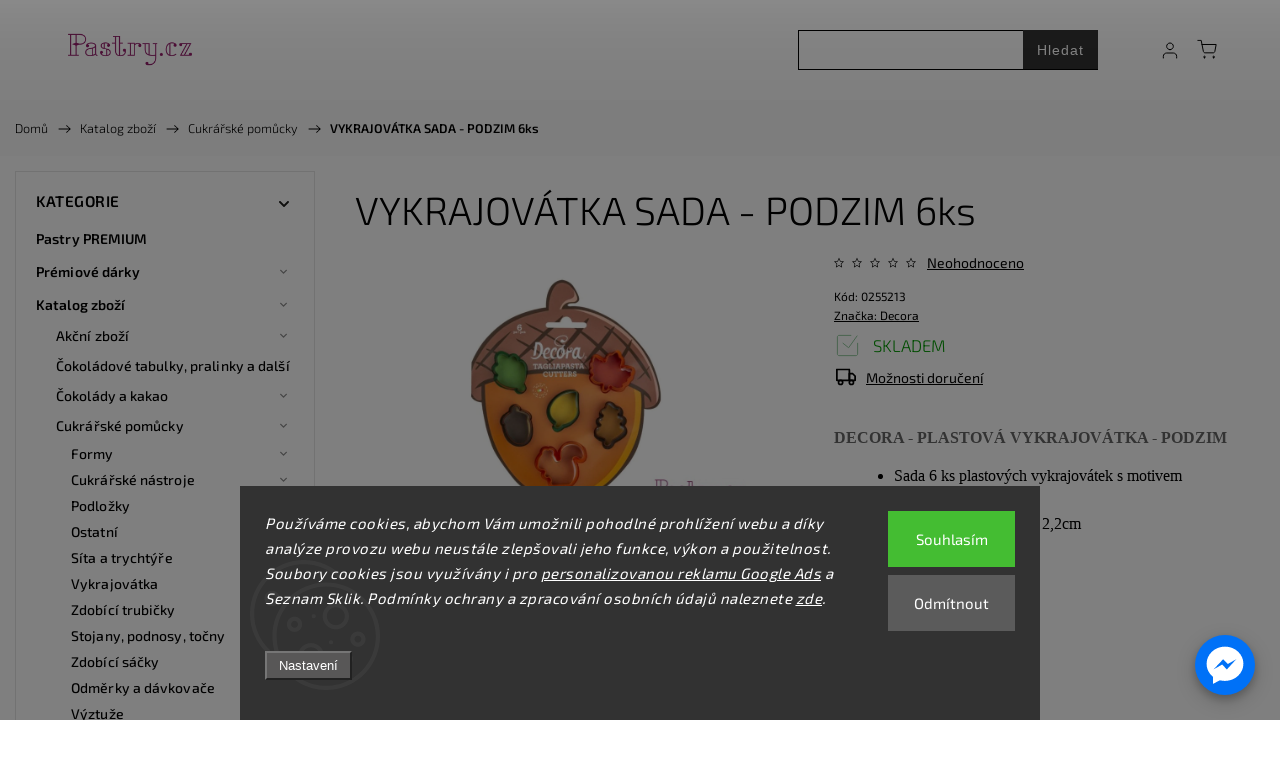

--- FILE ---
content_type: text/html; charset=utf-8
request_url: https://www.pastry.cz/vykrajovatka-sada-podzim-6ks/
body_size: 45123
content:
<!doctype html><html lang="cs" dir="ltr" class="header-background-light external-fonts-loaded"><head><meta charset="utf-8" /><meta name="viewport" content="width=device-width,initial-scale=1" /><title>VYKRAJOVÁTKA SADA - PODZIM 6ks - Pastry.cz</title><link rel="preconnect" href="https://cdn.myshoptet.com" /><link rel="dns-prefetch" href="https://cdn.myshoptet.com" /><link rel="preload" href="https://cdn.myshoptet.com/prj/dist/master/cms/libs/jquery/jquery-1.11.3.min.js" as="script" /><link href="https://cdn.myshoptet.com/prj/dist/master/cms/templates/frontend_templates/shared/css/font-face/exo-2.css" rel="stylesheet"><script>
dataLayer = [];
dataLayer.push({'shoptet' : {
    "pageType": "productDetail",
    "currency": "CZK",
    "currencyInfo": {
        "decimalSeparator": ",",
        "exchangeRate": 1,
        "priceDecimalPlaces": 1,
        "symbol": "K\u010d",
        "symbolLeft": 0,
        "thousandSeparator": " "
    },
    "language": "cs",
    "projectId": 416810,
    "product": {
        "id": 10862,
        "guid": "694e4968-012f-11ec-9ef2-ecf4bbd79d2f",
        "hasVariants": false,
        "codes": [
            {
                "code": "0255213"
            }
        ],
        "code": "0255213",
        "name": "VYKRAJOV\u00c1TKA SADA - PODZIM 6ks",
        "appendix": "",
        "weight": 0.02,
        "manufacturer": "Decora",
        "manufacturerGuid": "1EF5333D2D306ADCB216DA0BA3DED3EE",
        "currentCategory": "Pastry | Cukr\u00e1\u0159sk\u00e9 pom\u016fcky",
        "currentCategoryGuid": "58c1838b-6d32-11eb-ac23-ac1f6b0076ec",
        "defaultCategory": "Pastry | Cukr\u00e1\u0159sk\u00e9 pom\u016fcky",
        "defaultCategoryGuid": "58c1838b-6d32-11eb-ac23-ac1f6b0076ec",
        "currency": "CZK",
        "priceWithVat": 135
    },
    "stocks": [
        {
            "id": 1,
            "title": "Prodejna Rostoklaty",
            "isDeliveryPoint": 1,
            "visibleOnEshop": 1
        },
        {
            "id": "ext",
            "title": "Sklad",
            "isDeliveryPoint": 0,
            "visibleOnEshop": 1
        }
    ],
    "cartInfo": {
        "id": null,
        "freeShipping": false,
        "leftToFreeGift": {
            "formattedPrice": "0 K\u010d",
            "priceLeft": 0
        },
        "freeGift": false,
        "leftToFreeShipping": {
            "priceLeft": 0,
            "dependOnRegion": 0,
            "formattedPrice": "0 K\u010d"
        },
        "discountCoupon": [],
        "getNoBillingShippingPrice": {
            "withoutVat": 0,
            "vat": 0,
            "withVat": 0
        },
        "cartItems": [],
        "taxMode": "ORDINARY"
    },
    "cart": [],
    "customer": {
        "priceRatio": 1,
        "priceListId": 1,
        "groupId": null,
        "registered": false,
        "mainAccount": false
    }
}});
dataLayer.push({'cookie_consent' : {
    "marketing": "denied",
    "analytics": "denied"
}});
document.addEventListener('DOMContentLoaded', function() {
    shoptet.consent.onAccept(function(agreements) {
        if (agreements.length == 0) {
            return;
        }
        dataLayer.push({
            'cookie_consent' : {
                'marketing' : (agreements.includes(shoptet.config.cookiesConsentOptPersonalisation)
                    ? 'granted' : 'denied'),
                'analytics': (agreements.includes(shoptet.config.cookiesConsentOptAnalytics)
                    ? 'granted' : 'denied')
            },
            'event': 'cookie_consent'
        });
    });
});
</script>

<!-- Google Tag Manager -->
<script>(function(w,d,s,l,i){w[l]=w[l]||[];w[l].push({'gtm.start':
new Date().getTime(),event:'gtm.js'});var f=d.getElementsByTagName(s)[0],
j=d.createElement(s),dl=l!='dataLayer'?'&l='+l:'';j.async=true;j.src=
'https://www.googletagmanager.com/gtm.js?id='+i+dl;f.parentNode.insertBefore(j,f);
})(window,document,'script','dataLayer','GTM-KZCKHTC');</script>
<!-- End Google Tag Manager -->

<meta property="og:type" content="website"><meta property="og:site_name" content="pastry.cz"><meta property="og:url" content="https://www.pastry.cz/vykrajovatka-sada-podzim-6ks/"><meta property="og:title" content="VYKRAJOVÁTKA SADA - PODZIM 6ks - Pastry.cz"><meta name="author" content="Pastry.cz"><meta name="web_author" content="Shoptet.cz"><meta name="dcterms.rightsHolder" content="www.pastry.cz"><meta name="robots" content="index,follow"><meta property="og:image" content="https://cdn.myshoptet.com/usr/www.pastry.cz/user/shop/big/10862_vykrajovatka-sada-podzim-6ks.jpg?64204fb2"><meta property="og:description" content="VYKRAJOVÁTKA SADA - PODZIM 6ks. DECORA - PLASTOVÁ VYKRAJOVÁTKA - PODZIM


	Sada 6 ks plastových vykrajovátek s motivem podzimu.
	Rozměry: 2,5-3,9x4 x 2,2cm
"><meta name="description" content="VYKRAJOVÁTKA SADA - PODZIM 6ks. DECORA - PLASTOVÁ VYKRAJOVÁTKA - PODZIM


	Sada 6 ks plastových vykrajovátek s motivem podzimu.
	Rozměry: 2,5-3,9x4 x 2,2cm
"><meta name="google-site-verification" content="zv87bReZgCTXUv8t2molPF3Ov669TxtR00vr2PGmaH0"><meta property="product:price:amount" content="135"><meta property="product:price:currency" content="CZK"><style>:root {--color-primary: #AF5390;--color-primary-h: 320;--color-primary-s: 37%;--color-primary-l: 51%;--color-primary-hover: #AF5390;--color-primary-hover-h: 320;--color-primary-hover-s: 37%;--color-primary-hover-l: 51%;--color-secondary: #AF5390;--color-secondary-h: 320;--color-secondary-s: 37%;--color-secondary-l: 51%;--color-secondary-hover: #B8CFFB;--color-secondary-hover-h: 219;--color-secondary-hover-s: 89%;--color-secondary-hover-l: 85%;--color-tertiary: #AF5390;--color-tertiary-h: 320;--color-tertiary-s: 37%;--color-tertiary-l: 51%;--color-tertiary-hover: #AF5390;--color-tertiary-hover-h: 320;--color-tertiary-hover-s: 37%;--color-tertiary-hover-l: 51%;--color-header-background: #ffffff;--template-font: "Exo 2";--template-headings-font: "Exo 2";--header-background-url: url("https://cdn.myshoptet.com/usr/www.pastry.cz/user/header_backgrounds/pozadi-1.png");--cookies-notice-background: #1A1937;--cookies-notice-color: #F8FAFB;--cookies-notice-button-hover: #f5f5f5;--cookies-notice-link-hover: #27263f;--templates-update-management-preview-mode-content: "Náhled aktualizací šablony je aktivní pro váš prohlížeč."}</style>
    <script>var shoptet = shoptet || {};</script>
    <script src="https://cdn.myshoptet.com/prj/dist/master/shop/dist/main-3g-header.js.b3b3f48cd33902743054.js"></script>
<!-- User include --><!-- service 1453(1067) html code header -->
<script src="https://ajax.googleapis.com/ajax/libs/webfont/1.6.26/webfont.js"></script>

<link rel="stylesheet" href="https://cdn.myshoptet.com/usr/shoptet.tomashlad.eu/user/documents/extras/carbon/animation-inits.css?v=0012">

<link rel="stylesheet" href="https://cdn.myshoptet.com/usr/shoptet.tomashlad.eu/user/documents/extras/carbon/bootstrap.min.css" />
<link rel="stylesheet" href="https://cdn.myshoptet.com/usr/shoptet.tomashlad.eu/user/documents/extras/carbon/jquery-ui.css" />
<link rel="stylesheet" href="https://cdn.myshoptet.com/usr/shoptet.tomashlad.eu/user/documents/extras/shoptet-font/font.css"/>
<link rel="stylesheet" href="https://cdn.myshoptet.com/usr/shoptet.tomashlad.eu/user/documents/extras/carbon/slick.css" />
<link rel="stylesheet" href="https://cdn.myshoptet.com/usr/shoptet.tomashlad.eu/user/documents/extras/carbon/animate.css">
<link rel="stylesheet" href="https://cdn.myshoptet.com/usr/shoptet.tomashlad.eu/user/documents/extras/carbon/screen.min.css?v=71">
<link rel="stylesheet" href="https://cdn.myshoptet.com/usr/shoptet.tomashlad.eu/user/documents/extras/carbon/scroll-animation.css?v=003">

<style>
.hp-ratings.container .ratings-list .votes-wrap .vote-wrap .vote-content, .products-block.products .product .p .name span {
-webkit-box-orient: vertical;
}
.hp-news .news-wrapper .news-item .text .description {
-webkit-box-orient: vertical;
}
#header .site-name {margin-top:0;}
pre {text-wrap: wrap;}
.price-final .no-display {display:none !important;}
.cart-table .p-name i.icon-gift {
float: left;
    margin-right: 5px;
    border-radius: 6px;
    padding: 2px 2px 3px 3px;
}
.advanced-parameter-inner img {border-radius:0;}
.wrong-template {
    text-align: center;
    padding: 30px;
    background: #000;
    color: #fff;
    font-size: 20px;
    position: fixed;
    width: 100%;
    height: 100%;
    z-index: 99999999;
    top: 0;
    left: 0;
    padding-top: 20vh;
}
.wrong-template span {
    display: block;
    font-size: 15px;
    margin-top: 25px;
    opacity: 0.7;
}
.wrong-template span a {color: #fff; text-decoration: underline;}
.advancedOrder__buttons {display: flex;align-items: center;justify-content: center;margin-top: 20px;margin-bottom: 20px;}
.advancedOrder__buttons .next-step-back {
    display: inline-block !important;
    line-height: 38px;
    padding: 0 15px;
    min-height: 38px;
    background: transparent;
    color: var(--color-primary) !important;
    font-size: 14px;
    border: 1px solid var(--color-primary);
    margin-right: 15px;
    font-family: var(--template-font);
    font-size: 14px;
    font-weight: 500;
    cursor: pointer;
}
.advancedOrder__buttons .next-step-back:hover {background: #f2f2f2;}
@media (max-width: 768px) {
.advancedOrder__buttons .next-step-back {margin: 0 auto}
}
@media (max-width: 480px) {
.cart-content .next-step .btn.next-step-back {
    text-align: center !important;
    justify-content: center;
    text-transform: uppercase;
}
}
img {height: auto;}
#productsTop img {object-fit:cover;}
.products-related .quantity {display:none;}
#otherInformation {display:block;}
.filter-section-custom-wrapper h4 span {margin-left: 70px;}
.carousel-inner {min-height:0 !important;}
.dotaz-hide {display: none !important;}
.cart-content .discount-coupon form input {font-size:13px;}
.cart-content input[type=checkbox]+label:before, .cart-content input[type=radio]+label:before {border-color:gray!important}
</style>
<!-- api 428(82) html code header -->
<link rel="stylesheet" href="https://cdn.myshoptet.com/usr/api2.dklab.cz/user/documents/_doplnky/oblibene/416810/6/416810_6.css" type="text/css" /><style>
        :root {
            --dklab-favourites-flag-color: #D01870;
            --dklab-favourites-flag-text-color: #FFFFFF;
            --dklab-favourites-add-text-color: #D01870;            
            --dklab-favourites-remove-text-color: #D01870;            
            --dklab-favourites-add-text-detail-color: #D01870;            
            --dklab-favourites-remove-text-detail-color: #D01870;            
            --dklab-favourites-header-icon-color: #D01870;            
            --dklab-favourites-counter-color: #D01870;            
        } </style>
<!-- api 498(150) html code header -->
<script async src="https://scripts.luigisbox.com/LBX-614910.js"></script><script type="text/javascript">const isPlpEnabled = sessionStorage.getItem('lbPlpEnabled') === 'true';if (isPlpEnabled) {const style = document.createElement("style");style.type = "text/css";style.id = "lb-plp-style";style.textContent = `body.type-category #content-wrapper,body.type-search #content-wrapper,body.type-category #content,body.type-search #content,body.type-category #content-in,body.type-search #content-in,body.type-category #main-in,body.type-search #main-in {min-height: 100vh;}body.type-category #content-wrapper > *,body.type-search #content-wrapper > *,body.type-category #content > *,body.type-search #content > *,body.type-category #content-in > *,body.type-search #content-in > *,body.type-category #main-in > *,body.type-search #main-in > * {display: none;}`;document.head.appendChild(style);}</script>
<!-- api 779(420) html code header -->
<script async charset="utf-8" src="//app.notifikuj.cz/js/notifikuj.min.js?id=41eab0f4-a993-42cd-bdc3-5b4d9724b9c0"></script>
<!-- api 879(518) html code header -->
<script data-info="ChatGo zakaznicky Messenger chat" async defer type="application/javascript" src="https://static.chatgo.cz/api/v1/plugin/chatbox/108276854651287.js"></script>
<!-- api 473(125) html code header -->

                <style>
                    #order-billing-methods .radio-wrapper[data-guid="7282944e-9b1e-11ed-88b4-ac1f6b0076ec"]:not(.cggooglepay), #order-billing-methods .radio-wrapper[data-guid="a5a324d5-7615-11eb-ac23-ac1f6b0076ec"]:not(.cgapplepay) {
                        display: none;
                    }
                </style>
                <script type="text/javascript">
                    document.addEventListener('DOMContentLoaded', function() {
                        if (getShoptetDataLayer('pageType') === 'billingAndShipping') {
                            
                try {
                    if (window.ApplePaySession && window.ApplePaySession.canMakePayments()) {
                        document.querySelector('#order-billing-methods .radio-wrapper[data-guid="a5a324d5-7615-11eb-ac23-ac1f6b0076ec"]').classList.add('cgapplepay');
                    }
                } catch (err) {} 
            
                            
                const cgBaseCardPaymentMethod = {
                        type: 'CARD',
                        parameters: {
                            allowedAuthMethods: ["PAN_ONLY", "CRYPTOGRAM_3DS"],
                            allowedCardNetworks: [/*"AMEX", "DISCOVER", "INTERAC", "JCB",*/ "MASTERCARD", "VISA"]
                        }
                };
                
                function cgLoadScript(src, callback)
                {
                    var s,
                        r,
                        t;
                    r = false;
                    s = document.createElement('script');
                    s.type = 'text/javascript';
                    s.src = src;
                    s.onload = s.onreadystatechange = function() {
                        if ( !r && (!this.readyState || this.readyState == 'complete') )
                        {
                            r = true;
                            callback();
                        }
                    };
                    t = document.getElementsByTagName('script')[0];
                    t.parentNode.insertBefore(s, t);
                } 
                
                function cgGetGoogleIsReadyToPayRequest() {
                    return Object.assign(
                        {},
                        {
                            apiVersion: 2,
                            apiVersionMinor: 0
                        },
                        {
                            allowedPaymentMethods: [cgBaseCardPaymentMethod]
                        }
                    );
                }

                function onCgGooglePayLoaded() {
                    let paymentsClient = new google.payments.api.PaymentsClient({environment: 'PRODUCTION'});
                    paymentsClient.isReadyToPay(cgGetGoogleIsReadyToPayRequest()).then(function(response) {
                        if (response.result) {
                            document.querySelector('#order-billing-methods .radio-wrapper[data-guid="7282944e-9b1e-11ed-88b4-ac1f6b0076ec"]').classList.add('cggooglepay');	 	 	 	 	 
                        }
                    })
                    .catch(function(err) {});
                }
                
                cgLoadScript('https://pay.google.com/gp/p/js/pay.js', onCgGooglePayLoaded);
            
                        }
                    });
                </script> 
                
<!-- api 1453(1067) html code header -->
<script>
    var shoptetakTemplateSettings={"disableProductsAnimation":false,"useRoundingCorners":false,"disableAnimations":false,"hideCarouselSocials":false,"defaultArticlesImages":false,"useButtonsGradient":false,"useButtonsBg":false,"useProductsCarousel":false,"productsHiddenPrices":true,"fullWidthCarousel":false,"moveBannersText":false,"moveParameters":false,"showListOfArticlesNews":false,"showShopRating":false,"showFavouriteCategories":false,"favouritesTestMode":false,"articlesTestMode":false};

    const rootCarbon = document.documentElement;

    if(shoptetakTemplateSettings.useRoundingCorners){rootCarbon.classList.add("st-rounding-corners");}
    if(shoptetakTemplateSettings.disableProductsAnimation){rootCarbon.classList.add("st-disable-prod-anim");}
    if(shoptetakTemplateSettings.useButtonsGradient){rootCarbon.classList.add("st-buttons-gradient");}
    if(shoptetakTemplateSettings.useButtonsBg){rootCarbon.classList.add("st-buttons-bg");}
    if(shoptetakTemplateSettings.fullWidthCarousel){rootCarbon.classList.add("st-wide-carousel");}
    if(shoptetakTemplateSettings.showListOfArticlesNews){rootCarbon.classList.add("st-show-articles");}
    if(shoptetakTemplateSettings.showShopRating){rootCarbon.classList.add("st-show-ratings");}
    if(shoptetakTemplateSettings.showFavouriteCategories){rootCarbon.classList.add("st-show-fav-cats");}
    if(shoptetakTemplateSettings.defaultArticlesImages){rootCarbon.classList.add("st-art-imgs-default");}
    if(shoptetakTemplateSettings.moveParameters){rootCarbon.classList.add("st-move-params");}
    if(shoptetakTemplateSettings.moveBannersText){rootCarbon.classList.add("st-move-banners-texts");}
    if(shoptetakTemplateSettings.disableAnimations){rootCarbon.classList.add("st-animations-disable");}
    if(shoptetakTemplateSettings.hideCarouselSocials){rootCarbon.classList.add("st-soc-hidden");}
</script>

<!-- service 1462(1076) html code header -->
<link rel="stylesheet" href="https://cdn.myshoptet.com/usr/webotvurci.myshoptet.com/user/documents/plugin-product-interconnection/css/all.min.css?v=27"> 
<!-- service 1714(1298) html code header -->
<link 
rel="stylesheet" 
href="https://cdn.myshoptet.com/usr/dmartini.myshoptet.com/user/documents/upload/dmartini/blog_products/blog_products.min.css?140"
data-author="Dominik Martini" 
data-author-web="dmartini.cz">
<!-- service 428(82) html code header -->
<style>
@font-face {
    font-family: 'oblibene';
    src:  url('https://cdn.myshoptet.com/usr/api2.dklab.cz/user/documents/_doplnky/oblibene/font/oblibene.eot?v1');
    src:  url('https://cdn.myshoptet.com/usr/api2.dklab.cz/user/documents/_doplnky/oblibene/font/oblibene.eot?v1#iefix') format('embedded-opentype'),
    url('https://cdn.myshoptet.com/usr/api2.dklab.cz/user/documents/_doplnky/oblibene/font/oblibene.ttf?v1') format('truetype'),
    url('https://cdn.myshoptet.com/usr/api2.dklab.cz/user/documents/_doplnky/oblibene/font/oblibene.woff?v1') format('woff'),
    url('https://cdn.myshoptet.com/usr/api2.dklab.cz/user/documents/_doplnky/oblibene/font/oblibene.svg?v1') format('svg');
    font-weight: normal;
    font-style: normal;
}
</style>
<script>
var dklabFavIndividual;
</script>
<!-- project html code header -->
<script type="module" src="https://eadmin.cloud/js/kihhfxsldl.js?v=2"></script>

<link rel="stylesheet" href="https://cdn.jsdelivr.net/npm/swiper@9/swiper-bundle.min.css" />

<link rel="stylesheet" href="/user/documents/upload/DMupravy/pastry.cz.min.css?60">

<meta name="seznam-wmt" content="xyQ8aS8ECrWU34xsvWkEX3tsgokgS9EW" />
<meta name="msvalidate.01" content="CBE4948B8225E53E4B4B8F4849FD1963" />
<meta name="msvalidate.01" content="696938BAB55EC49129312A3F75FF209D" />


<style>
@media (min-width:992px) {
.type-posts-listing .news-wrapper .news-item:first-child .image {
height: 290px;
}
}
</style>

<script>(function(w,d,t,r,u){var f,n,i;w[u]=w[u]||[],f=function(){var o={ti:"97062563", enableAutoSpaTracking: true};o.q=w[u],w[u]=new UET(o),w[u].push("pageLoad")},n=d.createElement(t),n.src=r,n.async=1,n.onload=n.onreadystatechange=function(){var s=this.readyState;s&&s!=="loaded"&&s!=="complete"||(f(),n.onload=n.onreadystatechange=null)},i=d.getElementsByTagName(t)[0],i.parentNode.insertBefore(n,i)})(window,document,"script","//bat.bing.com/bat.js","uetq");</script>

<style>
#sipka {
  display: inline-block;
  background-color: white;
  width: 50px;
  height: 50px;
  text-align: center;
  border-radius: 4px;
  position: fixed;
  bottom: 0;
  right: 70px;
  transition: background-color .3s, 
    opacity .5s, visibility .5s;
  opacity: 0;
  visibility: hidden;
  z-index: 1000;
background-image: url(https://cdn.myshoptet.com/usr/shoptet.tomashlad.eu/user/documents/extras/carbon/img/icons/arr-top.svg);
background-size:26px!important;
  background-repeat:no-repeat;
  background-position:50%;
  box-shadow: 0 0 15px rgba(0,0,0,.07);
}
#sipka:hover {
  cursor: pointer;
}
#sipka.show {
  opacity: 1;
  visibility: visible;
}

@media (min-width: 500px) {
  #sipka {
    margin: 30px;
  }
}

.product-top .price-line {order:1;}
.product-top .add-to-cart {order:2;}
.product-top .social-buttons-wrapper {order:3;}

body {
  background-image: url(https://cdn.myshoptet.com/usr/shoptet.tomashlad.eu/user/documents/extras/pastry/back.png);
  background-repeat: repeat;
  background-size: inherit !important;
}

.content-wrapper, #footer {
  background: #fff !important;
}
.products-block.products .product .flags.flags-extra .flag.flag-discount {
    display: flex;
    border-radius: 100px !important;
    overflow: hidden;
    background: #000 !important;
    color: #fff;
}
.products-block.products .product .flags.flags-extra .flag.flag-discount span {
    color: #fff !important;
}
.products-block.products .product .prices.in-discount .discount-side, 
.product-top .p-final-price-wrapper.in-discount .discount-side {display: none;}
.flags-extra .flag.flag-discount .price-standard span {
    font-size: 1.1em;
    font-weight: 600;
    display: block;
    color: #fff !important;
}
.products-block.products .product .prices.in-discount .price-side {
    background: transparent;
    padding: 0;
    color: #000;
}
.products-block.products .product .prices.in-discount .price-side .price-final strong {color: #000;}
.flags-extra .flag.flag.flag-discount, .p-image-wrapper .flags-extra .flag.flag.flag-discount {
    color: #fff;
    background: #000!important;
    display: flex;
    border-radius: 100px !important;
}
.flags-extra .flag.flag-discount .price-save{color: #fff;}
.product-top .p-final-price-wrapper.in-discount .price-side {background: transparent;}
.product-top .p-final-price-wrapper.in-discount .price-side .price-final,
.product-top .p-final-price-wrapper.in-discount .price-side .price-additional{color: #000 !important;}
.p-detail .flags-extra .flag.flag-discount .price-standard span {font-size: 1em;}
@media (max-width: 768px) {
#sipka {bottom: 17px !important;}
.fb_dialog_content iframe {right: -7px !important;bottom: 12px !important;}
.carousel-control:after {background: transparent;}
.type-detail .fb_dialog_content iframe {right: -9px !important;bottom: 55px !important;}
.type-detail #sipka {bottom: 60px !important;}
}
</style>

<link rel="stylesheet" href="https://cdn.myshoptet.com/usr/shoptet.tomashlad.eu/user/documents/extras/pastry/screen.css?v=009">

<link href="/user/documents/assets/css/style.css?v=1.099" rel="stylesheet" />
<!-- /User include --><link rel="shortcut icon" href="/favicon.ico" type="image/x-icon" /><link rel="canonical" href="https://www.pastry.cz/vykrajovatka-sada-podzim-6ks/" />    <script>
        var _hwq = _hwq || [];
        _hwq.push(['setKey', '6F9BB15D25960FD54AD3512CB11D5009']);
        _hwq.push(['setTopPos', '150']);
        _hwq.push(['showWidget', '21']);
        (function() {
            var ho = document.createElement('script');
            ho.src = 'https://cz.im9.cz/direct/i/gjs.php?n=wdgt&sak=6F9BB15D25960FD54AD3512CB11D5009';
            var s = document.getElementsByTagName('script')[0]; s.parentNode.insertBefore(ho, s);
        })();
    </script>
<script>!function(){var t={9196:function(){!function(){var t=/\[object (Boolean|Number|String|Function|Array|Date|RegExp)\]/;function r(r){return null==r?String(r):(r=t.exec(Object.prototype.toString.call(Object(r))))?r[1].toLowerCase():"object"}function n(t,r){return Object.prototype.hasOwnProperty.call(Object(t),r)}function e(t){if(!t||"object"!=r(t)||t.nodeType||t==t.window)return!1;try{if(t.constructor&&!n(t,"constructor")&&!n(t.constructor.prototype,"isPrototypeOf"))return!1}catch(t){return!1}for(var e in t);return void 0===e||n(t,e)}function o(t,r,n){this.b=t,this.f=r||function(){},this.d=!1,this.a={},this.c=[],this.e=function(t){return{set:function(r,n){u(c(r,n),t.a)},get:function(r){return t.get(r)}}}(this),i(this,t,!n);var e=t.push,o=this;t.push=function(){var r=[].slice.call(arguments,0),n=e.apply(t,r);return i(o,r),n}}function i(t,n,o){for(t.c.push.apply(t.c,n);!1===t.d&&0<t.c.length;){if("array"==r(n=t.c.shift()))t:{var i=n,a=t.a;if("string"==r(i[0])){for(var f=i[0].split("."),s=f.pop(),p=(i=i.slice(1),0);p<f.length;p++){if(void 0===a[f[p]])break t;a=a[f[p]]}try{a[s].apply(a,i)}catch(t){}}}else if("function"==typeof n)try{n.call(t.e)}catch(t){}else{if(!e(n))continue;for(var l in n)u(c(l,n[l]),t.a)}o||(t.d=!0,t.f(t.a,n),t.d=!1)}}function c(t,r){for(var n={},e=n,o=t.split("."),i=0;i<o.length-1;i++)e=e[o[i]]={};return e[o[o.length-1]]=r,n}function u(t,o){for(var i in t)if(n(t,i)){var c=t[i];"array"==r(c)?("array"==r(o[i])||(o[i]=[]),u(c,o[i])):e(c)?(e(o[i])||(o[i]={}),u(c,o[i])):o[i]=c}}window.DataLayerHelper=o,o.prototype.get=function(t){var r=this.a;t=t.split(".");for(var n=0;n<t.length;n++){if(void 0===r[t[n]])return;r=r[t[n]]}return r},o.prototype.flatten=function(){this.b.splice(0,this.b.length),this.b[0]={},u(this.a,this.b[0])}}()}},r={};function n(e){var o=r[e];if(void 0!==o)return o.exports;var i=r[e]={exports:{}};return t[e](i,i.exports,n),i.exports}n.n=function(t){var r=t&&t.__esModule?function(){return t.default}:function(){return t};return n.d(r,{a:r}),r},n.d=function(t,r){for(var e in r)n.o(r,e)&&!n.o(t,e)&&Object.defineProperty(t,e,{enumerable:!0,get:r[e]})},n.o=function(t,r){return Object.prototype.hasOwnProperty.call(t,r)},function(){"use strict";n(9196)}()}();</script><style>/* custom background */@media (min-width: 992px) {body {background-position: left top;background-repeat: repeat !important;background-attachment: scroll;background-image: url('https://cdn.myshoptet.com/usr/www.pastry.cz/user/frontend_backgrounds/thumbnail_podklad.png');}}</style>    <!-- Global site tag (gtag.js) - Google Analytics -->
    <script async src="https://www.googletagmanager.com/gtag/js?id=G-GNLYX8K0J4"></script>
    <script>
        
        window.dataLayer = window.dataLayer || [];
        function gtag(){dataLayer.push(arguments);}
        

                    console.debug('default consent data');

            gtag('consent', 'default', {"ad_storage":"denied","analytics_storage":"denied","ad_user_data":"denied","ad_personalization":"denied","wait_for_update":500});
            dataLayer.push({
                'event': 'default_consent'
            });
        
        gtag('js', new Date());

        
                gtag('config', 'G-GNLYX8K0J4', {"groups":"GA4","send_page_view":false,"content_group":"productDetail","currency":"CZK","page_language":"cs"});
        
                gtag('config', 'AW-407107992', {"allow_enhanced_conversions":true});
        
        
        
        
        
                    gtag('event', 'page_view', {"send_to":"GA4","page_language":"cs","content_group":"productDetail","currency":"CZK"});
        
                gtag('set', 'currency', 'CZK');

        gtag('event', 'view_item', {
            "send_to": "UA",
            "items": [
                {
                    "id": "0255213",
                    "name": "VYKRAJOV\u00c1TKA SADA - PODZIM 6ks",
                    "category": "Pastry \/ Cukr\u00e1\u0159sk\u00e9 pom\u016fcky",
                                        "brand": "Decora",
                                                            "price": 111.6
                }
            ]
        });
        
        
        
        
        
                    gtag('event', 'view_item', {"send_to":"GA4","page_language":"cs","content_group":"productDetail","value":111.59999999999999,"currency":"CZK","items":[{"item_id":"0255213","item_name":"VYKRAJOV\u00c1TKA SADA - PODZIM 6ks","item_brand":"Decora","item_category":"Pastry","item_category2":"Cukr\u00e1\u0159sk\u00e9 pom\u016fcky","price":111.59999999999999,"quantity":1,"index":0}]});
        
        
        
        
        
        
        
        document.addEventListener('DOMContentLoaded', function() {
            if (typeof shoptet.tracking !== 'undefined') {
                for (var id in shoptet.tracking.bannersList) {
                    gtag('event', 'view_promotion', {
                        "send_to": "UA",
                        "promotions": [
                            {
                                "id": shoptet.tracking.bannersList[id].id,
                                "name": shoptet.tracking.bannersList[id].name,
                                "position": shoptet.tracking.bannersList[id].position
                            }
                        ]
                    });
                }
            }

            shoptet.consent.onAccept(function(agreements) {
                if (agreements.length !== 0) {
                    console.debug('gtag consent accept');
                    var gtagConsentPayload =  {
                        'ad_storage': agreements.includes(shoptet.config.cookiesConsentOptPersonalisation)
                            ? 'granted' : 'denied',
                        'analytics_storage': agreements.includes(shoptet.config.cookiesConsentOptAnalytics)
                            ? 'granted' : 'denied',
                                                                                                'ad_user_data': agreements.includes(shoptet.config.cookiesConsentOptPersonalisation)
                            ? 'granted' : 'denied',
                        'ad_personalization': agreements.includes(shoptet.config.cookiesConsentOptPersonalisation)
                            ? 'granted' : 'denied',
                        };
                    console.debug('update consent data', gtagConsentPayload);
                    gtag('consent', 'update', gtagConsentPayload);
                    dataLayer.push(
                        { 'event': 'update_consent' }
                    );
                }
            });
        });
    </script>
<script>
    (function(t, r, a, c, k, i, n, g) { t['ROIDataObject'] = k;
    t[k]=t[k]||function(){ (t[k].q=t[k].q||[]).push(arguments) },t[k].c=i;n=r.createElement(a),
    g=r.getElementsByTagName(a)[0];n.async=1;n.src=c;g.parentNode.insertBefore(n,g)
    })(window, document, 'script', '//www.heureka.cz/ocm/sdk.js?source=shoptet&version=2&page=product_detail', 'heureka', 'cz');

    heureka('set_user_consent', 0);
</script>
</head><body class="desktop id-1079 in-cukrarske-pomucky-2 template-11 type-product type-detail multiple-columns-body columns-mobile-2 columns-3 blank-mode blank-mode-css ums_a11y_category_page--on ums_discussion_rating_forms--off ums_a11y_pagination--on ums_flags_display_unification--off mobile-header-version-1">
        <div id="fb-root"></div>
        <script>
            window.fbAsyncInit = function() {
                FB.init({
//                    appId            : 'your-app-id',
                    autoLogAppEvents : true,
                    xfbml            : true,
                    version          : 'v19.0'
                });
            };
        </script>
        <script async defer crossorigin="anonymous" src="https://connect.facebook.net/cs_CZ/sdk.js"></script>
<!-- Google Tag Manager (noscript) -->
<noscript><iframe src="https://www.googletagmanager.com/ns.html?id=GTM-KZCKHTC"
height="0" width="0" style="display:none;visibility:hidden"></iframe></noscript>
<!-- End Google Tag Manager (noscript) -->

    <div class="siteCookies siteCookies--bottom siteCookies--dark js-siteCookies" role="dialog" data-testid="cookiesPopup" data-nosnippet>
        <div class="siteCookies__form">
            <div class="siteCookies__content">
                <div class="siteCookies__text">
                    <em>Používáme cookies, abychom Vám umožnili pohodlné prohlížení webu a díky analýze provozu webu neustále zlepšovali jeho funkce, výkon a použitelnost. Soubory cookies jsou využívány i pro <a href="https://policies.google.com/privacy">personalizovanou reklamu Google Ads</a> a Seznam Sklik. <span>Podmínky ochrany a zpracování osobních údajů naleznete <a href="/ochranaosobnichudaju/" target="\" title="Ochrana osobních údajů na Pastry.cz">zde</a>.</span><br /><br /></em>
                </div>
                <p class="siteCookies__links">
                    <button class="siteCookies__link js-cookies-settings" aria-label="Nastavení cookies" data-testid="cookiesSettings">Nastavení</button>
                </p>
            </div>
            <div class="siteCookies__buttonWrap">
                                    <button class="siteCookies__button js-cookiesConsentSubmit" value="reject" aria-label="Odmítnout cookies" data-testid="buttonCookiesReject">Odmítnout</button>
                                <button class="siteCookies__button js-cookiesConsentSubmit" value="all" aria-label="Přijmout cookies" data-testid="buttonCookiesAccept">Souhlasím</button>
            </div>
        </div>
        <script>
            document.addEventListener("DOMContentLoaded", () => {
                const siteCookies = document.querySelector('.js-siteCookies');
                document.addEventListener("scroll", shoptet.common.throttle(() => {
                    const st = document.documentElement.scrollTop;
                    if (st > 1) {
                        siteCookies.classList.add('siteCookies--scrolled');
                    } else {
                        siteCookies.classList.remove('siteCookies--scrolled');
                    }
                }, 100));
            });
        </script>
    </div>
<a href="#content" class="skip-link sr-only">Přejít na obsah</a><div class="overall-wrapper"><div class="user-action"><div class="container"><div class="user-action-in"><div class="user-action-login popup-widget login-widget"><div class="popup-widget-inner"><h2>Přihlášení k vašemu účtu</h2><div id="customerLogin"><form action="/action/Customer/Login/" method="post" id="formLoginIncluded" class="csrf-enabled" data-testid="formLogin"><input type="hidden" name="referer" value="" /><div class="form-group"><div class="input-wrapper email js-validated-element-wrapper no-label"><input type="email" name="email" class="form-control" placeholder="E-mailová adresa (např. jan@novak.cz)" data-testid="inputEmail" autocomplete="email" required /></div></div><div class="form-group"><div class="input-wrapper password js-validated-element-wrapper no-label"><input type="password" name="password" class="form-control" placeholder="Heslo" data-testid="inputPassword" autocomplete="current-password" required /><span class="no-display">Nemůžete vyplnit toto pole</span><input type="text" name="surname" value="" class="no-display" /></div></div><div class="form-group"><div class="login-wrapper"><button type="submit" class="btn btn-secondary btn-text btn-login" data-testid="buttonSubmit">Přihlásit se</button><div class="password-helper"><a href="/registrace/" data-testid="signup" rel="nofollow">Nová registrace</a><a href="/klient/zapomenute-heslo/" rel="nofollow">Zapomenuté heslo</a></div></div></div><div class="social-login-buttons"><div class="social-login-buttons-divider"><span>nebo</span></div><div class="form-group"><a href="/action/Social/login/?provider=Google" class="login-btn google" rel="nofollow"><span class="login-google-icon"></span><strong>Přihlásit se přes Google</strong></a></div><div class="form-group"><a href="/action/Social/login/?provider=Seznam" class="login-btn seznam" rel="nofollow"><span class="login-seznam-icon"></span><strong>Přihlásit se přes Seznam</strong></a></div></div></form>
</div></div></div>
    <div id="cart-widget" class="user-action-cart popup-widget cart-widget loader-wrapper" data-testid="popupCartWidget" role="dialog" aria-hidden="true"><div class="popup-widget-inner cart-widget-inner place-cart-here"><div class="loader-overlay"><div class="loader"></div></div></div><div class="cart-widget-button"><a href="/kosik/" class="btn btn-conversion" id="continue-order-button" rel="nofollow" data-testid="buttonNextStep">Pokračovat do košíku</a></div></div></div>
</div></div><div class="top-navigation-bar" data-testid="topNavigationBar">

    <div class="container">

        <div class="top-navigation-contacts">
            <strong>Zákaznická podpora:</strong><a href="tel:737699850" class="project-phone" aria-label="Zavolat na 737699850" data-testid="contactboxPhone"><span>737699850</span></a><a href="mailto:info@pastry.cz" class="project-email" data-testid="contactboxEmail"><span>info@pastry.cz</span></a>        </div>

                            <div class="top-navigation-menu">
                <div class="top-navigation-menu-trigger"></div>
                <ul class="top-navigation-bar-menu">
                                            <li class="top-navigation-menu-item-2430">
                            <a href="/oblibene/">Oblíbené produkty</a>
                        </li>
                                            <li class="top-navigation-menu-item-691">
                            <a href="/ochranaosobnichudaju/">Ochrana osobních údajů</a>
                        </li>
                                            <li class="top-navigation-menu-item-1421">
                            <a href="/doprava-a-platba/">Doprava a platba</a>
                        </li>
                                            <li class="top-navigation-menu-item-1571">
                            <a href="/vernostniprogram/">Věrnostní program</a>
                        </li>
                                            <li class="top-navigation-menu-item-29">
                            <a href="/reklamacnirad/">Reklamační řád</a>
                        </li>
                                            <li class="top-navigation-menu-item-39">
                            <a href="/obchodni-podminky/">Obchodní podmínky</a>
                        </li>
                                            <li class="top-navigation-menu-item-27">
                            <a href="/odstoupeni/">Odstoupení od smlouvy (vrácení zboží)</a>
                        </li>
                                            <li class="top-navigation-menu-item--23">
                            <a href="/slovnik-pojmu/">Slovník pojmů</a>
                        </li>
                                            <li class="top-navigation-menu-item-1955">
                            <a href="/kontakt/">Kontakt</a>
                        </li>
                                    </ul>
                <ul class="top-navigation-bar-menu-helper"></ul>
            </div>
        
        <div class="top-navigation-tools top-navigation-tools--language">
            <div class="responsive-tools">
                <a href="#" class="toggle-window" data-target="search" aria-label="Hledat" data-testid="linkSearchIcon"></a>
                                                            <a href="#" class="toggle-window" data-target="login"></a>
                                                    <a href="#" class="toggle-window" data-target="navigation" aria-label="Menu" data-testid="hamburgerMenu"></a>
            </div>
                <div class="dropdown">
        <span>Ceny v:</span>
        <button id="topNavigationDropdown" type="button" data-toggle="dropdown" aria-haspopup="true" aria-expanded="false">
            CZK
            <span class="caret"></span>
        </button>
        <ul class="dropdown-menu" aria-labelledby="topNavigationDropdown"><li><a href="/action/Currency/changeCurrency/?currencyCode=CZK" rel="nofollow">CZK</a></li><li><a href="/action/Currency/changeCurrency/?currencyCode=EUR" rel="nofollow">EUR</a></li></ul>
    </div>
            <a href="/login/?backTo=%2Fvykrajovatka-sada-podzim-6ks%2F" class="top-nav-button top-nav-button-login primary login toggle-window" data-target="login" data-testid="signin" rel="nofollow"><span>Přihlášení</span></a>        </div>

    </div>

</div>
<header id="header"><div class="container navigation-wrapper">
    <div class="header-top">
        <div class="site-name-wrapper">
            <div class="site-name"><a href="/" data-testid="linkWebsiteLogo"><img src="https://cdn.myshoptet.com/usr/www.pastry.cz/user/logos/pastry_logo_-_srgb-1.png" alt="Pastry.cz" fetchpriority="low" /></a></div>        </div>
        <div class="search" itemscope itemtype="https://schema.org/WebSite">
            <meta itemprop="headline" content="Cukrářské pomůcky"/><meta itemprop="url" content="https://www.pastry.cz"/><meta itemprop="text" content="VYKRAJOVÁTKA SADA - PODZIM 6ks. DECORA&amp;amp;nbsp;- PLASTOV&amp;amp;Aacute;&amp;amp;nbsp;VYKRAJOV&amp;amp;Aacute;TKA -&amp;amp;nbsp;PODZIM Sada&amp;amp;nbsp;6&amp;amp;nbsp;ks&amp;amp;nbsp;plastov&amp;amp;yacute;ch vykrajov&amp;amp;aacute;tek&amp;amp;nbsp;s motivem podzimu. Rozměry: 2,5-3,9x4&amp;amp;nbsp;x 2,2cm "/>            <form action="/action/ProductSearch/prepareString/" method="post"
    id="formSearchForm" class="search-form compact-form js-search-main"
    itemprop="potentialAction" itemscope itemtype="https://schema.org/SearchAction" data-testid="searchForm">
    <fieldset>
        <meta itemprop="target"
            content="https://www.pastry.cz/vyhledavani/?string={string}"/>
        <input type="hidden" name="language" value="cs"/>
        
            
<input
    type="search"
    name="string"
        class="query-input form-control search-input js-search-input"
    placeholder="Napište, co hledáte"
    autocomplete="off"
    required
    itemprop="query-input"
    aria-label="Hledat"
    data-testid="searchInput"
>
            <button type="submit" class="btn btn-default" data-testid="searchBtn">Hledat</button>
        
    </fieldset>
</form>
        </div>
        <div class="navigation-buttons">
                
    <a href="/kosik/" class="btn btn-icon toggle-window cart-count" data-target="cart" data-hover="true" data-redirect="true" data-testid="headerCart" rel="nofollow" aria-haspopup="dialog" aria-expanded="false" aria-controls="cart-widget">
        
                <span class="sr-only">Nákupní košík</span>
        
            <span class="cart-price visible-lg-inline-block" data-testid="headerCartPrice">
                                    Prázdný košík                            </span>
        
    
            </a>
        </div>
    </div>
    <nav id="navigation" aria-label="Hlavní menu" data-collapsible="true"><div class="navigation-in menu"><ul class="menu-level-1" role="menubar" data-testid="headerMenuItems"><li class="menu-item-995 ext" role="none"><a href="/produkty/" data-testid="headerMenuItem" role="menuitem" aria-haspopup="true" aria-expanded="false"><b>Katalog zboží</b><span class="submenu-arrow"></span></a><ul class="menu-level-2" aria-label="Katalog zboží" tabindex="-1" role="menu"><li class="menu-item-2286 has-third-level" role="none"><a href="/akcni-zbozi/" class="menu-image" data-testid="headerMenuItem" tabindex="-1" aria-hidden="true"><img src="data:image/svg+xml,%3Csvg%20width%3D%22140%22%20height%3D%22100%22%20xmlns%3D%22http%3A%2F%2Fwww.w3.org%2F2000%2Fsvg%22%3E%3C%2Fsvg%3E" alt="" aria-hidden="true" width="140" height="100"  data-src="https://cdn.myshoptet.com/usr/www.pastry.cz/user/categories/thumb/sleva.png" fetchpriority="low" /></a><div><a href="/akcni-zbozi/" data-testid="headerMenuItem" role="menuitem"><span>Akční zboží</span></a>
                                                    <ul class="menu-level-3" role="menu">
                                                                    <li class="menu-item-2328" role="none">
                                        <a href="/zbozi-po-minimalni-dobe-trvanlivosti/" data-testid="headerMenuItem" role="menuitem">
                                            Zboží po minimální době trvanlivosti</a>,                                    </li>
                                                                    <li class="menu-item-2331" role="none">
                                        <a href="/poskozeny-obal/" data-testid="headerMenuItem" role="menuitem">
                                            Poškozený obal</a>,                                    </li>
                                                                    <li class="menu-item-2334" role="none">
                                        <a href="/vyprodej/" data-testid="headerMenuItem" role="menuitem">
                                            Výprodej</a>                                    </li>
                                                            </ul>
                        </div></li><li class="menu-item-2442" role="none"><a href="/cokoladove-tabulky--pralinky-a-dalsi/" class="menu-image" data-testid="headerMenuItem" tabindex="-1" aria-hidden="true"><img src="data:image/svg+xml,%3Csvg%20width%3D%22140%22%20height%3D%22100%22%20xmlns%3D%22http%3A%2F%2Fwww.w3.org%2F2000%2Fsvg%22%3E%3C%2Fsvg%3E" alt="" aria-hidden="true" width="140" height="100"  data-src="https://cdn.myshoptet.com/usr/www.pastry.cz/user/categories/thumb/40130.png" fetchpriority="low" /></a><div><a href="/cokoladove-tabulky--pralinky-a-dalsi/" data-testid="headerMenuItem" role="menuitem"><span>Čokoládové tabulky, pralinky a další</span></a>
                        </div></li><li class="menu-item-1685 has-third-level" role="none"><a href="/cokolady-a-kakao/" class="menu-image" data-testid="headerMenuItem" tabindex="-1" aria-hidden="true"><img src="data:image/svg+xml,%3Csvg%20width%3D%22140%22%20height%3D%22100%22%20xmlns%3D%22http%3A%2F%2Fwww.w3.org%2F2000%2Fsvg%22%3E%3C%2Fsvg%3E" alt="" aria-hidden="true" width="140" height="100"  data-src="https://cdn.myshoptet.com/usr/www.pastry.cz/user/categories/thumb/811_1_kg_gpc-1.jpg" fetchpriority="low" /></a><div><a href="/cokolady-a-kakao/" data-testid="headerMenuItem" role="menuitem"><span>Čokolády a kakao</span></a>
                                                    <ul class="menu-level-3" role="menu">
                                                                    <li class="menu-item-2399" role="none">
                                        <a href="/tabulkove-cokolady--pralinky-a-dalsi/" data-testid="headerMenuItem" role="menuitem">
                                            Tabulkové čokolády, pralinky a další</a>,                                    </li>
                                                                    <li class="menu-item-2084" role="none">
                                        <a href="/callebaut-cokolady/" data-testid="headerMenuItem" role="menuitem">
                                            Callebaut čokolády</a>,                                    </li>
                                                                    <li class="menu-item-2196" role="none">
                                        <a href="/cacao-barry-cokolady/" data-testid="headerMenuItem" role="menuitem">
                                            Cacao Barry čokolády</a>,                                    </li>
                                                                    <li class="menu-item-2302" role="none">
                                        <a href="/svycarska-cokolada-carma/" data-testid="headerMenuItem" role="menuitem">
                                            Čokolády Carma</a>,                                    </li>
                                                                    <li class="menu-item-1838" role="none">
                                        <a href="/horka-cokolada-2/" data-testid="headerMenuItem" role="menuitem">
                                            Horká čokoláda</a>,                                    </li>
                                                                    <li class="menu-item-1946" role="none">
                                        <a href="/bila-cokolada/" data-testid="headerMenuItem" role="menuitem">
                                            Bílá čokoláda</a>,                                    </li>
                                                                    <li class="menu-item-1691" role="none">
                                        <a href="/horka-cokolada/" data-testid="headerMenuItem" role="menuitem">
                                            Hořká čokoláda</a>,                                    </li>
                                                                    <li class="menu-item-1694" role="none">
                                        <a href="/mlecna-cokolada/" data-testid="headerMenuItem" role="menuitem">
                                            Mléčná čokoláda</a>,                                    </li>
                                                                    <li class="menu-item-1727" role="none">
                                        <a href="/ruby-cokolada-callebaut/" data-testid="headerMenuItem" role="menuitem">
                                            Ruby čokoláda Callebaut</a>,                                    </li>
                                                                    <li class="menu-item-1709" role="none">
                                        <a href="/zapekaci-cokolady/" data-testid="headerMenuItem" role="menuitem">
                                            Zapékací čokolády</a>,                                    </li>
                                                                    <li class="menu-item-1712" role="none">
                                        <a href="/kakaove-maslo/" data-testid="headerMenuItem" role="menuitem">
                                            Kakaové máslo</a>,                                    </li>
                                                                    <li class="menu-item-1715" role="none">
                                        <a href="/kvalitni-kakao/" data-testid="headerMenuItem" role="menuitem">
                                            Kvalitní kakao</a>,                                    </li>
                                                                    <li class="menu-item-1778" role="none">
                                        <a href="/cokolada-callebaut-do-fontany-2/" data-testid="headerMenuItem" role="menuitem">
                                            Čokoláda Callebaut do fontány</a>                                    </li>
                                                            </ul>
                        </div></li><li class="menu-item-1079 has-third-level active" role="none"><a href="/cukrarske-pomucky-2/" class="menu-image" data-testid="headerMenuItem" tabindex="-1" aria-hidden="true"><img src="data:image/svg+xml,%3Csvg%20width%3D%22140%22%20height%3D%22100%22%20xmlns%3D%22http%3A%2F%2Fwww.w3.org%2F2000%2Fsvg%22%3E%3C%2Fsvg%3E" alt="" aria-hidden="true" width="140" height="100"  data-src="https://cdn.myshoptet.com/usr/www.pastry.cz/user/categories/thumb/50001450xx.jpg" fetchpriority="low" /></a><div><a href="/cukrarske-pomucky-2/" data-testid="headerMenuItem" role="menuitem"><span>Cukrářské pomůcky</span></a>
                                                    <ul class="menu-level-3" role="menu">
                                                                    <li class="menu-item-1082" role="none">
                                        <a href="/formy-2/" data-testid="headerMenuItem" role="menuitem">
                                            Formy</a>,                                    </li>
                                                                    <li class="menu-item-1130" role="none">
                                        <a href="/cukrarske-nastroje-2/" data-testid="headerMenuItem" role="menuitem">
                                            Cukrářské nástroje</a>,                                    </li>
                                                                    <li class="menu-item-1145" role="none">
                                        <a href="/podlozky-2/" data-testid="headerMenuItem" role="menuitem">
                                            Podložky</a>,                                    </li>
                                                                    <li class="menu-item-1151" role="none">
                                        <a href="/ostatni-2/" data-testid="headerMenuItem" role="menuitem">
                                            Ostatní</a>,                                    </li>
                                                                    <li class="menu-item-1157" role="none">
                                        <a href="/sita-a-trychtyre-2/" data-testid="headerMenuItem" role="menuitem">
                                            Síta a trychtýře</a>,                                    </li>
                                                                    <li class="menu-item-1163" role="none">
                                        <a href="/vykrajovatka-2/" data-testid="headerMenuItem" role="menuitem">
                                            Vykrajovátka</a>,                                    </li>
                                                                    <li class="menu-item-1247" role="none">
                                        <a href="/zdobici-trubicky-2/" data-testid="headerMenuItem" role="menuitem">
                                            Zdobící trubičky</a>,                                    </li>
                                                                    <li class="menu-item-1295" role="none">
                                        <a href="/stojany--podnosy--tocny/" data-testid="headerMenuItem" role="menuitem">
                                            Stojany, podnosy, točny</a>,                                    </li>
                                                                    <li class="menu-item-1301" role="none">
                                        <a href="/zdobici-sacky/" data-testid="headerMenuItem" role="menuitem">
                                            Zdobící sáčky</a>,                                    </li>
                                                                    <li class="menu-item-1319" role="none">
                                        <a href="/odmerky-a-davkovace/" data-testid="headerMenuItem" role="menuitem">
                                            Odměrky a dávkovače</a>,                                    </li>
                                                                    <li class="menu-item-1334" role="none">
                                        <a href="/vyztuze/" data-testid="headerMenuItem" role="menuitem">
                                            Výztuže</a>,                                    </li>
                                                                    <li class="menu-item-1337" role="none">
                                        <a href="/rukavice/" data-testid="headerMenuItem" role="menuitem">
                                            Rukavice</a>,                                    </li>
                                                                    <li class="menu-item-1379" role="none">
                                        <a href="/misky/" data-testid="headerMenuItem" role="menuitem">
                                            Misky</a>,                                    </li>
                                                                    <li class="menu-item-2318" role="none">
                                        <a href="/teplomery-a-vahy/" data-testid="headerMenuItem" role="menuitem">
                                            Teploměry a váhy</a>                                    </li>
                                                            </ul>
                        </div></li><li class="menu-item-1013 has-third-level" role="none"><a href="/cukrarske-a-pekarske-smesi-2/" class="menu-image" data-testid="headerMenuItem" tabindex="-1" aria-hidden="true"><img src="data:image/svg+xml,%3Csvg%20width%3D%22140%22%20height%3D%22100%22%20xmlns%3D%22http%3A%2F%2Fwww.w3.org%2F2000%2Fsvg%22%3E%3C%2Fsvg%3E" alt="" aria-hidden="true" width="140" height="100"  data-src="https://cdn.myshoptet.com/usr/www.pastry.cz/user/categories/thumb/lilly_bila_cokolada.jpg" fetchpriority="low" /></a><div><a href="/cukrarske-a-pekarske-smesi-2/" data-testid="headerMenuItem" role="menuitem"><span>Cukrářské a pekařské směsi</span></a>
                                                    <ul class="menu-level-3" role="menu">
                                                                    <li class="menu-item-1019" role="none">
                                        <a href="/cukrarske-smesi-2/" data-testid="headerMenuItem" role="menuitem">
                                            Cukrářské směsi</a>,                                    </li>
                                                                    <li class="menu-item-1517" role="none">
                                        <a href="/smesi-na-korpusy-a-pecivo/" data-testid="headerMenuItem" role="menuitem">
                                            Směsi na korpusy a pečivo</a>                                    </li>
                                                            </ul>
                        </div></li><li class="menu-item-1043 has-third-level" role="none"><a href="/cukrarske-dekorace/" class="menu-image" data-testid="headerMenuItem" tabindex="-1" aria-hidden="true"><img src="data:image/svg+xml,%3Csvg%20width%3D%22140%22%20height%3D%22100%22%20xmlns%3D%22http%3A%2F%2Fwww.w3.org%2F2000%2Fsvg%22%3E%3C%2Fsvg%3E" alt="" aria-hidden="true" width="140" height="100"  data-src="https://cdn.myshoptet.com/usr/www.pastry.cz/user/categories/thumb/love_birds.jpg" fetchpriority="low" /></a><div><a href="/cukrarske-dekorace/" data-testid="headerMenuItem" role="menuitem"><span>Cukrářské dekorace, posypy a zdobení</span></a>
                                                    <ul class="menu-level-3" role="menu">
                                                                    <li class="menu-item-1046" role="none">
                                        <a href="/cokoladove-dekorace-2/" data-testid="headerMenuItem" role="menuitem">
                                            Čokoládové dekorace</a>,                                    </li>
                                                                    <li class="menu-item-2009" role="none">
                                        <a href="/oplatky-a-susenky/" data-testid="headerMenuItem" role="menuitem">
                                            Oplatky a sušenky</a>,                                    </li>
                                                                    <li class="menu-item-1058" role="none">
                                        <a href="/posypy-2/" data-testid="headerMenuItem" role="menuitem">
                                            Posypy</a>,                                    </li>
                                                                    <li class="menu-item-1115" role="none">
                                        <a href="/cukrove-dekorace-2/" data-testid="headerMenuItem" role="menuitem">
                                            Cukrové dekorace</a>,                                    </li>
                                                                    <li class="menu-item-1283" role="none">
                                        <a href="/ovocne-dekorace-2/" data-testid="headerMenuItem" role="menuitem">
                                            Ovocné dekorace</a>,                                    </li>
                                                                    <li class="menu-item-1373" role="none">
                                        <a href="/kvetiny/" data-testid="headerMenuItem" role="menuitem">
                                            Květiny</a>,                                    </li>
                                                                    <li class="menu-item-1490" role="none">
                                        <a href="/zlato-a-stribro/" data-testid="headerMenuItem" role="menuitem">
                                            Zlato a stříbro</a>,                                    </li>
                                                                    <li class="menu-item-1433" role="none">
                                        <a href="/nejedle/" data-testid="headerMenuItem" role="menuitem">
                                            Nejedlé</a>                                    </li>
                                                            </ul>
                        </div></li><li class="menu-item-2382" role="none"><a href="/darkove-poukazy/" class="menu-image" data-testid="headerMenuItem" tabindex="-1" aria-hidden="true"><img src="data:image/svg+xml,%3Csvg%20width%3D%22140%22%20height%3D%22100%22%20xmlns%3D%22http%3A%2F%2Fwww.w3.org%2F2000%2Fsvg%22%3E%3C%2Fsvg%3E" alt="" aria-hidden="true" width="140" height="100"  data-src="https://cdn.myshoptet.com/usr/www.pastry.cz/user/categories/thumb/500-2.png" fetchpriority="low" /></a><div><a href="/darkove-poukazy/" data-testid="headerMenuItem" role="menuitem"><span>Dárkové poukazy</span></a>
                        </div></li><li class="menu-item-1166" role="none"><a href="/kava-2/" class="menu-image" data-testid="headerMenuItem" tabindex="-1" aria-hidden="true"><img src="data:image/svg+xml,%3Csvg%20width%3D%22140%22%20height%3D%22100%22%20xmlns%3D%22http%3A%2F%2Fwww.w3.org%2F2000%2Fsvg%22%3E%3C%2Fsvg%3E" alt="" aria-hidden="true" width="140" height="100"  data-src="https://cdn.myshoptet.com/usr/www.pastry.cz/user/categories/thumb/13-thickbox_default.jpg" fetchpriority="low" /></a><div><a href="/kava-2/" data-testid="headerMenuItem" role="menuitem"><span>Káva</span></a>
                        </div></li><li class="menu-item-1739" role="none"><a href="/knihy-a-magaziny/" class="menu-image" data-testid="headerMenuItem" tabindex="-1" aria-hidden="true"><img src="data:image/svg+xml,%3Csvg%20width%3D%22140%22%20height%3D%22100%22%20xmlns%3D%22http%3A%2F%2Fwww.w3.org%2F2000%2Fsvg%22%3E%3C%2Fsvg%3E" alt="" aria-hidden="true" width="140" height="100"  data-src="https://cdn.myshoptet.com/usr/www.pastry.cz/user/categories/thumb/36908-3_kniha-macarons-by-sugar-life.jpg" fetchpriority="low" /></a><div><a href="/knihy-a-magaziny/" data-testid="headerMenuItem" role="menuitem"><span>Knihy a magazíny pro cukráře</span></a>
                        </div></li><li class="menu-item-2299" role="none"><a href="/korpusy/" class="menu-image" data-testid="headerMenuItem" tabindex="-1" aria-hidden="true"><img src="data:image/svg+xml,%3Csvg%20width%3D%22140%22%20height%3D%22100%22%20xmlns%3D%22http%3A%2F%2Fwww.w3.org%2F2000%2Fsvg%22%3E%3C%2Fsvg%3E" alt="" aria-hidden="true" width="140" height="100"  data-src="https://cdn.myshoptet.com/usr/www.pastry.cz/user/categories/thumb/033501.jpg" fetchpriority="low" /></a><div><a href="/korpusy/" data-testid="headerMenuItem" role="menuitem"><span>Korpusy</span></a>
                        </div></li><li class="menu-item-1001 has-third-level" role="none"><a href="/naplne-a-kremy-2/" class="menu-image" data-testid="headerMenuItem" tabindex="-1" aria-hidden="true"><img src="data:image/svg+xml,%3Csvg%20width%3D%22140%22%20height%3D%22100%22%20xmlns%3D%22http%3A%2F%2Fwww.w3.org%2F2000%2Fsvg%22%3E%3C%2Fsvg%3E" alt="" aria-hidden="true" width="140" height="100"  data-src="https://cdn.myshoptet.com/usr/www.pastry.cz/user/categories/thumb/l__skorechova_pasta.jpg" fetchpriority="low" /></a><div><a href="/naplne-a-kremy-2/" data-testid="headerMenuItem" role="menuitem"><span>Náplně a krémy</span></a>
                                                    <ul class="menu-level-3" role="menu">
                                                                    <li class="menu-item-1004" role="none">
                                        <a href="/ostatni-kremy-2/" data-testid="headerMenuItem" role="menuitem">
                                            Ostatní krémy</a>,                                    </li>
                                                                    <li class="menu-item-1007" role="none">
                                        <a href="/ovocne-naplne-2/" data-testid="headerMenuItem" role="menuitem">
                                            Ovocné náplně</a>,                                    </li>
                                                                    <li class="menu-item-1064" role="none">
                                        <a href="/kremy-a-ztuzovace-2/" data-testid="headerMenuItem" role="menuitem">
                                            Krémy a ztužovače</a>,                                    </li>
                                                                    <li class="menu-item-1073" role="none">
                                        <a href="/naplne-s-krupinkami-2/" data-testid="headerMenuItem" role="menuitem">
                                            Náplně s křupinkami</a>,                                    </li>
                                                                    <li class="menu-item-1076" role="none">
                                        <a href="/orechove-naplne-2/" data-testid="headerMenuItem" role="menuitem">
                                            Ořechové náplně</a>,                                    </li>
                                                                    <li class="menu-item-2393" role="none">
                                        <a href="/ovocne-naplne-a-dzemy/" data-testid="headerMenuItem" role="menuitem">
                                            Ovocné náplně a džemy</a>                                    </li>
                                                            </ul>
                        </div></li><li class="menu-item-1100 has-third-level" role="none"><a href="/obalove-materialy-2/" class="menu-image" data-testid="headerMenuItem" tabindex="-1" aria-hidden="true"><img src="data:image/svg+xml,%3Csvg%20width%3D%22140%22%20height%3D%22100%22%20xmlns%3D%22http%3A%2F%2Fwww.w3.org%2F2000%2Fsvg%22%3E%3C%2Fsvg%3E" alt="" aria-hidden="true" width="140" height="100"  data-src="https://cdn.myshoptet.com/usr/www.pastry.cz/user/categories/thumb/13861c.jpg" fetchpriority="low" /></a><div><a href="/obalove-materialy-2/" data-testid="headerMenuItem" role="menuitem"><span>Obalové materiály</span></a>
                                                    <ul class="menu-level-3" role="menu">
                                                                    <li class="menu-item-1103" role="none">
                                        <a href="/krabicky-a-tasky-2/" data-testid="headerMenuItem" role="menuitem">
                                            Krabičky a tašky</a>,                                    </li>
                                                                    <li class="menu-item-1112" role="none">
                                        <a href="/tycky--drivka-a-brcka-2/" data-testid="headerMenuItem" role="menuitem">
                                            Tyčky, dřívka a brčka</a>,                                    </li>
                                                                    <li class="menu-item-1139" role="none">
                                        <a href="/kosicky-a-vanicky-2/" data-testid="headerMenuItem" role="menuitem">
                                            Košíčky a vaničky</a>,                                    </li>
                                                                    <li class="menu-item-1304" role="none">
                                        <a href="/folie-na-boky-dortu/" data-testid="headerMenuItem" role="menuitem">
                                            Folie na boky dortů</a>,                                    </li>
                                                                    <li class="menu-item-1346" role="none">
                                        <a href="/kelimky/" data-testid="headerMenuItem" role="menuitem">
                                            Kelímky</a>,                                    </li>
                                                                    <li class="menu-item-1415" role="none">
                                        <a href="/dortove-podlozky/" data-testid="headerMenuItem" role="menuitem">
                                            Dortové podložky</a>                                    </li>
                                                            </ul>
                        </div></li><li class="menu-item-1010 has-third-level" role="none"><a href="/orechy--ovoce-a-dalsi-plody-2/" class="menu-image" data-testid="headerMenuItem" tabindex="-1" aria-hidden="true"><img src="data:image/svg+xml,%3Csvg%20width%3D%22140%22%20height%3D%22100%22%20xmlns%3D%22http%3A%2F%2Fwww.w3.org%2F2000%2Fsvg%22%3E%3C%2Fsvg%3E" alt="" aria-hidden="true" width="140" height="100"  data-src="https://cdn.myshoptet.com/usr/www.pastry.cz/user/categories/thumb/45152010_l__skov___o______ek_krokant.jpg" fetchpriority="low" /></a><div><a href="/orechy--ovoce-a-dalsi-plody-2/" data-testid="headerMenuItem" role="menuitem"><span>Ořechy, ovoce a další plody</span></a>
                                                    <ul class="menu-level-3" role="menu">
                                                                    <li class="menu-item-1022" role="none">
                                        <a href="/orechy-2/" data-testid="headerMenuItem" role="menuitem">
                                            Ořechy</a>,                                    </li>
                                                                    <li class="menu-item-1175" role="none">
                                        <a href="/kandovane-2/" data-testid="headerMenuItem" role="menuitem">
                                            Kandované</a>,                                    </li>
                                                                    <li class="menu-item-1286" role="none">
                                        <a href="/lyofilizovane--mrazem-susene-2/" data-testid="headerMenuItem" role="menuitem">
                                            Lyofilizované (mrazem sušené)</a>,                                    </li>
                                                                    <li class="menu-item-1370" role="none">
                                        <a href="/soja/" data-testid="headerMenuItem" role="menuitem">
                                            Sója</a>,                                    </li>
                                                                    <li class="menu-item-1376" role="none">
                                        <a href="/orechove-mouky/" data-testid="headerMenuItem" role="menuitem">
                                            Ořechové mouky</a>                                    </li>
                                                            </ul>
                        </div></li><li class="menu-item-1184" role="none"><a href="/ovocna-pyre-2/" class="menu-image" data-testid="headerMenuItem" tabindex="-1" aria-hidden="true"><img src="data:image/svg+xml,%3Csvg%20width%3D%22140%22%20height%3D%22100%22%20xmlns%3D%22http%3A%2F%2Fwww.w3.org%2F2000%2Fsvg%22%3E%3C%2Fsvg%3E" alt="" aria-hidden="true" width="140" height="100"  data-src="https://cdn.myshoptet.com/usr/www.pastry.cz/user/categories/thumb/91302.jpg" fetchpriority="low" /></a><div><a href="/ovocna-pyre-2/" data-testid="headerMenuItem" role="menuitem"><span>Ovocná pyré</span></a>
                        </div></li><li class="menu-item-1169 has-third-level" role="none"><a href="/pasty-a-ochucovadla-2/" class="menu-image" data-testid="headerMenuItem" tabindex="-1" aria-hidden="true"><img src="data:image/svg+xml,%3Csvg%20width%3D%22140%22%20height%3D%22100%22%20xmlns%3D%22http%3A%2F%2Fwww.w3.org%2F2000%2Fsvg%22%3E%3C%2Fsvg%3E" alt="" aria-hidden="true" width="140" height="100"  data-src="https://cdn.myshoptet.com/usr/www.pastry.cz/user/categories/thumb/babbi.jpg" fetchpriority="low" /></a><div><a href="/pasty-a-ochucovadla-2/" data-testid="headerMenuItem" role="menuitem"><span>Pasty a ochucovadla</span></a>
                                                    <ul class="menu-level-3" role="menu">
                                                                    <li class="menu-item-1172" role="none">
                                        <a href="/ochucovaci-pasty-2/" data-testid="headerMenuItem" role="menuitem">
                                            Ochucovací pasty</a>,                                    </li>
                                                                    <li class="menu-item-1274" role="none">
                                        <a href="/aromata-2/" data-testid="headerMenuItem" role="menuitem">
                                            Aromata</a>,                                    </li>
                                                                    <li class="menu-item-1289" role="none">
                                        <a href="/vanilka-a-koreni-2/" data-testid="headerMenuItem" role="menuitem">
                                            Vanilka a koření</a>                                    </li>
                                                            </ul>
                        </div></li><li class="menu-item-1052 has-third-level" role="none"><a href="/polevy-a-potahovaci-hmoty-2/" class="menu-image" data-testid="headerMenuItem" tabindex="-1" aria-hidden="true"><img src="data:image/svg+xml,%3Csvg%20width%3D%22140%22%20height%3D%22100%22%20xmlns%3D%22http%3A%2F%2Fwww.w3.org%2F2000%2Fsvg%22%3E%3C%2Fsvg%3E" alt="" aria-hidden="true" width="140" height="100"  data-src="https://cdn.myshoptet.com/usr/www.pastry.cz/user/categories/thumb/ice-45-dnv-552.png" fetchpriority="low" /></a><div><a href="/polevy-a-potahovaci-hmoty-2/" data-testid="headerMenuItem" role="menuitem"><span>Polevy a potahovací hmoty</span></a>
                                                    <ul class="menu-level-3" role="menu">
                                                                    <li class="menu-item-1181" role="none">
                                        <a href="/glaze-zrcadlova-poleva/" data-testid="headerMenuItem" role="menuitem">
                                            Glazé</a>,                                    </li>
                                                                    <li class="menu-item-1055" role="none">
                                        <a href="/polevy-2/" data-testid="headerMenuItem" role="menuitem">
                                            Polevy</a>,                                    </li>
                                                                    <li class="menu-item-1070" role="none">
                                        <a href="/potahovaci-a-modelovaci-hmoty-2/" data-testid="headerMenuItem" role="menuitem">
                                            Potahovací a modelovací hmoty</a>,                                    </li>
                                                                    <li class="menu-item-1178" role="none">
                                        <a href="/toppingy-2/" data-testid="headerMenuItem" role="menuitem">
                                            Toppingy</a>,                                    </li>
                                                                    <li class="menu-item-1187" role="none">
                                        <a href="/marcipan-2/" data-testid="headerMenuItem" role="menuitem">
                                            Marcipán</a>                                    </li>
                                                            </ul>
                        </div></li><li class="menu-item-1730 has-third-level" role="none"><a href="/potravinarske-barvy-a-prislusenstvi-2/" class="menu-image" data-testid="headerMenuItem" tabindex="-1" aria-hidden="true"><img src="data:image/svg+xml,%3Csvg%20width%3D%22140%22%20height%3D%22100%22%20xmlns%3D%22http%3A%2F%2Fwww.w3.org%2F2000%2Fsvg%22%3E%3C%2Fsvg%3E" alt="" aria-hidden="true" width="140" height="100"  data-src="https://cdn.myshoptet.com/usr/www.pastry.cz/user/categories/thumb/ice_blue-01-1.jpg" fetchpriority="low" /></a><div><a href="/potravinarske-barvy-a-prislusenstvi-2/" data-testid="headerMenuItem" role="menuitem"><span>Potravinářské barvy a příslušenství</span></a>
                                                    <ul class="menu-level-3" role="menu">
                                                                    <li class="menu-item-1733" role="none">
                                        <a href="/barvy-rozpustne-v-tucich/" data-testid="headerMenuItem" role="menuitem">
                                            Barvy rozpustné v tucích</a>,                                    </li>
                                                                    <li class="menu-item-1736" role="none">
                                        <a href="/prislusenstvi-2/" data-testid="headerMenuItem" role="menuitem">
                                            Příslušenství</a>,                                    </li>
                                                                    <li class="menu-item-1742" role="none">
                                        <a href="/gelove-barvy/" data-testid="headerMenuItem" role="menuitem">
                                            Gelové barvy</a>,                                    </li>
                                                                    <li class="menu-item-1745" role="none">
                                        <a href="/hotove-barvy/" data-testid="headerMenuItem" role="menuitem">
                                            Hotové barvy</a>,                                    </li>
                                                                    <li class="menu-item-1748" role="none">
                                        <a href="/jedle-fixy-a-tuzky/" data-testid="headerMenuItem" role="menuitem">
                                            Jedlé fixy a tužky</a>,                                    </li>
                                                                    <li class="menu-item-1751" role="none">
                                        <a href="/barevne-spreje-2/" data-testid="headerMenuItem" role="menuitem">
                                            Barevné spreje</a>,                                    </li>
                                                                    <li class="menu-item-1754" role="none">
                                        <a href="/barvy-rozpustne-ve-vode/" data-testid="headerMenuItem" role="menuitem">
                                            Barvy rozpustné ve vodě</a>,                                    </li>
                                                                    <li class="menu-item-1757" role="none">
                                        <a href="/barevne-kakaove-maslo/" data-testid="headerMenuItem" role="menuitem">
                                            Barevné kakaové máslo</a>,                                    </li>
                                                                    <li class="menu-item-1760" role="none">
                                        <a href="/barevne-pudry/" data-testid="headerMenuItem" role="menuitem">
                                            Barevné pudry</a>,                                    </li>
                                                                    <li class="menu-item-1763" role="none">
                                        <a href="/transfer-folie/" data-testid="headerMenuItem" role="menuitem">
                                            Transfer folie</a>                                    </li>
                                                            </ul>
                        </div></li><li class="menu-item-1484" role="none"><a href="/tuky-a-mlecne-vyrobky/" class="menu-image" data-testid="headerMenuItem" tabindex="-1" aria-hidden="true"><img src="data:image/svg+xml,%3Csvg%20width%3D%22140%22%20height%3D%22100%22%20xmlns%3D%22http%3A%2F%2Fwww.w3.org%2F2000%2Fsvg%22%3E%3C%2Fsvg%3E" alt="" aria-hidden="true" width="140" height="100"  data-src="https://cdn.myshoptet.com/usr/www.pastry.cz/user/categories/thumb/8369_obrazek-124.jpg" fetchpriority="low" /></a><div><a href="/tuky-a-mlecne-vyrobky/" data-testid="headerMenuItem" role="menuitem"><span>Tuky a mléčné výrobky</span></a>
                        </div></li><li class="menu-item-2343" role="none"><a href="/zdrava-vyziva/" class="menu-image" data-testid="headerMenuItem" tabindex="-1" aria-hidden="true"><img src="data:image/svg+xml,%3Csvg%20width%3D%22140%22%20height%3D%22100%22%20xmlns%3D%22http%3A%2F%2Fwww.w3.org%2F2000%2Fsvg%22%3E%3C%2Fsvg%3E" alt="" aria-hidden="true" width="140" height="100"  data-src="https://cdn.myshoptet.com/usr/www.pastry.cz/user/categories/thumb/zdrava_vyziva.png" fetchpriority="low" /></a><div><a href="/zdrava-vyziva/" data-testid="headerMenuItem" role="menuitem"><span>Zdravá výživa</span></a>
                        </div></li><li class="menu-item-2072" role="none"><a href="/zmrzlinove-smesi/" class="menu-image" data-testid="headerMenuItem" tabindex="-1" aria-hidden="true"><img src="data:image/svg+xml,%3Csvg%20width%3D%22140%22%20height%3D%22100%22%20xmlns%3D%22http%3A%2F%2Fwww.w3.org%2F2000%2Fsvg%22%3E%3C%2Fsvg%3E" alt="" aria-hidden="true" width="140" height="100"  data-src="https://cdn.myshoptet.com/usr/www.pastry.cz/user/categories/thumb/zmrzlinove-smesi-almeco.jpg" fetchpriority="low" /></a><div><a href="/zmrzlinove-smesi/" data-testid="headerMenuItem" role="menuitem"><span>Zmrzlinové směsi</span></a>
                        </div></li><li class="menu-item-998 has-third-level" role="none"><a href="/zelatina--textury-a-cukry-2/" class="menu-image" data-testid="headerMenuItem" tabindex="-1" aria-hidden="true"><img src="data:image/svg+xml,%3Csvg%20width%3D%22140%22%20height%3D%22100%22%20xmlns%3D%22http%3A%2F%2Fwww.w3.org%2F2000%2Fsvg%22%3E%3C%2Fsvg%3E" alt="" aria-hidden="true" width="140" height="100"  data-src="https://cdn.myshoptet.com/usr/www.pastry.cz/user/categories/thumb/c-58050040-1_(1).jpg" fetchpriority="low" /></a><div><a href="/zelatina--textury-a-cukry-2/" data-testid="headerMenuItem" role="menuitem"><span>Želatina, textury a cukry</span></a>
                                                    <ul class="menu-level-3" role="menu">
                                                                    <li class="menu-item-2308" role="none">
                                        <a href="/zelatina-platky-v-prasku/" data-testid="headerMenuItem" role="menuitem">
                                            Želatina</a>,                                    </li>
                                                                    <li class="menu-item-2305" role="none">
                                        <a href="/glukoza-glukozovy-sirup/" data-testid="headerMenuItem" role="menuitem">
                                            Glukóza</a>,                                    </li>
                                                                    <li class="menu-item-1784" role="none">
                                        <a href="/agar/" data-testid="headerMenuItem" role="menuitem">
                                            Agar</a>,                                    </li>
                                                                    <li class="menu-item-1802" role="none">
                                        <a href="/pektin/" data-testid="headerMenuItem" role="menuitem">
                                            Pektin</a>,                                    </li>
                                                                    <li class="menu-item-1805" role="none">
                                        <a href="/vinny-kamen/" data-testid="headerMenuItem" role="menuitem">
                                            Vinný kámen</a>,                                    </li>
                                                                    <li class="menu-item-1193" role="none">
                                        <a href="/cukry-2/" data-testid="headerMenuItem" role="menuitem">
                                            Cukry</a>                                    </li>
                                                            </ul>
                        </div></li></ul></li>
<li class="menu-item-2346" role="none"><a href="/predplatitele/" target="blank" data-testid="headerMenuItem" role="menuitem" aria-expanded="false"><b>Vstup do členské sekce</b></a></li>
<li class="menu-item-2412 ext" role="none"><a href="/cukrarska-vyzva/" data-testid="headerMenuItem" role="menuitem" aria-haspopup="true" aria-expanded="false"><b>Cukrářská výzva</b><span class="submenu-arrow"></span></a><ul class="menu-level-2" aria-label="Cukrářská výzva" tabindex="-1" role="menu"><li class="" role="none"><a href="/cukrarska-vyzva/listopad-cokoladove-vanocni-ozdoby/" class="menu-image" data-testid="headerMenuItem" tabindex="-1" aria-hidden="true"><img src="data:image/svg+xml,%3Csvg%20width%3D%22140%22%20height%3D%22100%22%20xmlns%3D%22http%3A%2F%2Fwww.w3.org%2F2000%2Fsvg%22%3E%3C%2Fsvg%3E" alt="" aria-hidden="true" width="140" height="100"  data-src="https://cdn.myshoptet.com/usr/www.pastry.cz/user/articles/images/__vodn___obr__zek.png" fetchpriority="low" /></a><div><a href="/cukrarska-vyzva/listopad-cokoladove-vanocni-ozdoby/" data-testid="headerMenuItem" role="menuitem"><span>Listopad - ČOKOLÁDOVÉ VÁNOČNÍ OZDOBY</span></a>
                        </div></li><li class="" role="none"><a href="/cukrarska-vyzva/rijen-zkazene-halloweenske-vejce/" class="menu-image" data-testid="headerMenuItem" tabindex="-1" aria-hidden="true"><img src="data:image/svg+xml,%3Csvg%20width%3D%22140%22%20height%3D%22100%22%20xmlns%3D%22http%3A%2F%2Fwww.w3.org%2F2000%2Fsvg%22%3E%3C%2Fsvg%3E" alt="" aria-hidden="true" width="140" height="100"  data-src="https://cdn.myshoptet.com/usr/www.pastry.cz/user/articles/images/vejce_na_web.png" fetchpriority="low" /></a><div><a href="/cukrarska-vyzva/rijen-zkazene-halloweenske-vejce/" data-testid="headerMenuItem" role="menuitem"><span>Říjen - ZKAŽENÉ HALLOWEENSKÉ VEJCE</span></a>
                        </div></li><li class="" role="none"><a href="/cukrarska-vyzva/zari-pekanova-hruska-s-termostabilnim-zele/" class="menu-image" data-testid="headerMenuItem" tabindex="-1" aria-hidden="true"><img src="data:image/svg+xml,%3Csvg%20width%3D%22140%22%20height%3D%22100%22%20xmlns%3D%22http%3A%2F%2Fwww.w3.org%2F2000%2Fsvg%22%3E%3C%2Fsvg%3E" alt="" aria-hidden="true" width="140" height="100"  data-src="https://cdn.myshoptet.com/usr/www.pastry.cz/user/articles/images/hru__ka_na_web.png" fetchpriority="low" /></a><div><a href="/cukrarska-vyzva/zari-pekanova-hruska-s-termostabilnim-zele/" data-testid="headerMenuItem" role="menuitem"><span>Září - PEKANOVÁ HRUŠKA S TERMOSTABILNÍM ŽELÉ</span></a>
                        </div></li><li class="" role="none"><a href="/cukrarska-vyzva/srpen-tartaletky-malina--pistacie/" class="menu-image" data-testid="headerMenuItem" tabindex="-1" aria-hidden="true"><img src="data:image/svg+xml,%3Csvg%20width%3D%22140%22%20height%3D%22100%22%20xmlns%3D%22http%3A%2F%2Fwww.w3.org%2F2000%2Fsvg%22%3E%3C%2Fsvg%3E" alt="" aria-hidden="true" width="140" height="100"  data-src="https://cdn.myshoptet.com/usr/www.pastry.cz/user/articles/images/tartaletka_srpen.png" fetchpriority="low" /></a><div><a href="/cukrarska-vyzva/srpen-tartaletky-malina--pistacie/" data-testid="headerMenuItem" role="menuitem"><span>Srpen - TARTALETKY MALINA &amp; PISTÁCIE</span></a>
                        </div></li><li class="" role="none"><a href="/cukrarska-vyzva/cervenec-rolada-matcha--mango-kokos/" class="menu-image" data-testid="headerMenuItem" tabindex="-1" aria-hidden="true"><img src="data:image/svg+xml,%3Csvg%20width%3D%22140%22%20height%3D%22100%22%20xmlns%3D%22http%3A%2F%2Fwww.w3.org%2F2000%2Fsvg%22%3E%3C%2Fsvg%3E" alt="" aria-hidden="true" width="140" height="100"  data-src="https://cdn.myshoptet.com/usr/www.pastry.cz/user/articles/images/rolada_web.png" fetchpriority="low" /></a><div><a href="/cukrarska-vyzva/cervenec-rolada-matcha--mango-kokos/" data-testid="headerMenuItem" role="menuitem"><span>Červenec - ROLÁDA MATCHA, MANGO &amp; KOKOS</span></a>
                        </div></li><li class="" role="none"><a href="/cukrarska-vyzva/cerven-paris-brest-merunka-rozmaryn/" class="menu-image" data-testid="headerMenuItem" tabindex="-1" aria-hidden="true"><img src="data:image/svg+xml,%3Csvg%20width%3D%22140%22%20height%3D%22100%22%20xmlns%3D%22http%3A%2F%2Fwww.w3.org%2F2000%2Fsvg%22%3E%3C%2Fsvg%3E" alt="" aria-hidden="true" width="140" height="100"  data-src="https://cdn.myshoptet.com/usr/www.pastry.cz/user/articles/images/paris_brest_web.png" fetchpriority="low" /></a><div><a href="/cukrarska-vyzva/cerven-paris-brest-merunka-rozmaryn/" data-testid="headerMenuItem" role="menuitem"><span>Červen - PARIS-BREST MERUŇKA &amp; ROZMARÝN</span></a>
                        </div></li><li class="" role="none"><a href="/cukrarska-vyzva/kveten-jahoda/" class="menu-image" data-testid="headerMenuItem" tabindex="-1" aria-hidden="true"><img src="data:image/svg+xml,%3Csvg%20width%3D%22140%22%20height%3D%22100%22%20xmlns%3D%22http%3A%2F%2Fwww.w3.org%2F2000%2Fsvg%22%3E%3C%2Fsvg%3E" alt="" aria-hidden="true" width="140" height="100"  data-src="https://cdn.myshoptet.com/usr/www.pastry.cz/user/articles/images/jahoda_web_recept.png" fetchpriority="low" /></a><div><a href="/cukrarska-vyzva/kveten-jahoda/" data-testid="headerMenuItem" role="menuitem"><span>Květen - JAHODA</span></a>
                        </div></li><li class="" role="none"><a href="/cukrarska-vyzva/duben-haha-burger/" class="menu-image" data-testid="headerMenuItem" tabindex="-1" aria-hidden="true"><img src="data:image/svg+xml,%3Csvg%20width%3D%22140%22%20height%3D%22100%22%20xmlns%3D%22http%3A%2F%2Fwww.w3.org%2F2000%2Fsvg%22%3E%3C%2Fsvg%3E" alt="" aria-hidden="true" width="140" height="100"  data-src="https://cdn.myshoptet.com/usr/www.pastry.cz/user/articles/images/hahaburger__.png" fetchpriority="low" /></a><div><a href="/cukrarska-vyzva/duben-haha-burger/" data-testid="headerMenuItem" role="menuitem"><span>Duben - HAHA-BURGER</span></a>
                        </div></li><li class="" role="none"><a href="/cukrarska-vyzva/brezen-kvetiny/" class="menu-image" data-testid="headerMenuItem" tabindex="-1" aria-hidden="true"><img src="data:image/svg+xml,%3Csvg%20width%3D%22140%22%20height%3D%22100%22%20xmlns%3D%22http%3A%2F%2Fwww.w3.org%2F2000%2Fsvg%22%3E%3C%2Fsvg%3E" alt="" aria-hidden="true" width="140" height="100"  data-src="https://cdn.myshoptet.com/usr/www.pastry.cz/user/articles/images/kytky_nahled.png" fetchpriority="low" /></a><div><a href="/cukrarska-vyzva/brezen-kvetiny/" data-testid="headerMenuItem" role="menuitem"><span>Březen - KVĚTINY</span></a>
                        </div></li><li class="" role="none"><a href="/cukrarska-vyzva/unor-ruze/" class="menu-image" data-testid="headerMenuItem" tabindex="-1" aria-hidden="true"><img src="data:image/svg+xml,%3Csvg%20width%3D%22140%22%20height%3D%22100%22%20xmlns%3D%22http%3A%2F%2Fwww.w3.org%2F2000%2Fsvg%22%3E%3C%2Fsvg%3E" alt="" aria-hidden="true" width="140" height="100"  data-src="https://cdn.myshoptet.com/usr/www.pastry.cz/user/articles/images/v__zva_webv.png" fetchpriority="low" /></a><div><a href="/cukrarska-vyzva/unor-ruze/" data-testid="headerMenuItem" role="menuitem"><span>Únor - RŮŽE</span></a>
                        </div></li><li class="" role="none"><a href="/cukrarska-vyzva/cukrarska-vyzva-leden/" class="menu-image" data-testid="headerMenuItem" tabindex="-1" aria-hidden="true"><img src="data:image/svg+xml,%3Csvg%20width%3D%22140%22%20height%3D%22100%22%20xmlns%3D%22http%3A%2F%2Fwww.w3.org%2F2000%2Fsvg%22%3E%3C%2Fsvg%3E" alt="" aria-hidden="true" width="140" height="100"  data-src="https://cdn.myshoptet.com/usr/www.pastry.cz/user/articles/images/igl___ke___l__nku.png" fetchpriority="low" /></a><div><a href="/cukrarska-vyzva/cukrarska-vyzva-leden/" data-testid="headerMenuItem" role="menuitem"><span>Leden - IGLÚ</span></a>
                        </div></li></ul></li>
<li class="menu-item-2291 ext" role="none"><a href="/recepty-2/" target="blank" data-testid="headerMenuItem" role="menuitem" aria-haspopup="true" aria-expanded="false"><b>Recepty</b><span class="submenu-arrow"></span></a><ul class="menu-level-2" aria-label="Recepty" tabindex="-1" role="menu"><li class="" role="none"><a href="/recepty-2/choux-svestka--ostruzina--tonka-mak--nina_kohoutova/" class="menu-image" data-testid="headerMenuItem" tabindex="-1" aria-hidden="true"><img src="data:image/svg+xml,%3Csvg%20width%3D%22140%22%20height%3D%22100%22%20xmlns%3D%22http%3A%2F%2Fwww.w3.org%2F2000%2Fsvg%22%3E%3C%2Fsvg%3E" alt="" aria-hidden="true" width="140" height="100"  data-src="https://cdn.myshoptet.com/usr/www.pastry.cz/user/articles/images/kokoko___.png" fetchpriority="low" /></a><div><a href="/recepty-2/choux-svestka--ostruzina--tonka-mak--nina_kohoutova/" data-testid="headerMenuItem" role="menuitem"><span>Choux - švestka, ostružina, tonka &amp; mák @nina_kohoutova</span></a>
                        </div></li><li class="" role="none"><a href="/recepty-2/pistaciovy-mousse-dort/" class="menu-image" data-testid="headerMenuItem" tabindex="-1" aria-hidden="true"><img src="data:image/svg+xml,%3Csvg%20width%3D%22140%22%20height%3D%22100%22%20xmlns%3D%22http%3A%2F%2Fwww.w3.org%2F2000%2Fsvg%22%3E%3C%2Fsvg%3E" alt="" aria-hidden="true" width="140" height="100"  data-src="https://cdn.myshoptet.com/usr/www.pastry.cz/user/articles/images/radka_dort_web.png" fetchpriority="low" /></a><div><a href="/recepty-2/pistaciovy-mousse-dort/" data-testid="headerMenuItem" role="menuitem"><span>Letní malinovo-pistáciový mousse dort @jako.v.bavlnce</span></a>
                        </div></li><li class="" role="none"><a href="/recepty-2/jahodovo-bezove-spicky--jako-v-bavlnce/" class="menu-image" data-testid="headerMenuItem" tabindex="-1" aria-hidden="true"><img src="data:image/svg+xml,%3Csvg%20width%3D%22140%22%20height%3D%22100%22%20xmlns%3D%22http%3A%2F%2Fwww.w3.org%2F2000%2Fsvg%22%3E%3C%2Fsvg%3E" alt="" aria-hidden="true" width="140" height="100"  data-src="https://cdn.myshoptet.com/usr/www.pastry.cz/user/articles/images/spicky_web.png" fetchpriority="low" /></a><div><a href="/recepty-2/jahodovo-bezove-spicky--jako-v-bavlnce/" data-testid="headerMenuItem" role="menuitem"><span>Jahodovo-bezové špičky @jako.v.bavlnce</span></a>
                        </div></li><li class="" role="none"><a href="/recepty-2/medvidci-ke-dni-deti/" class="menu-image" data-testid="headerMenuItem" tabindex="-1" aria-hidden="true"><img src="data:image/svg+xml,%3Csvg%20width%3D%22140%22%20height%3D%22100%22%20xmlns%3D%22http%3A%2F%2Fwww.w3.org%2F2000%2Fsvg%22%3E%3C%2Fsvg%3E" alt="" aria-hidden="true" width="140" height="100"  data-src="https://cdn.myshoptet.com/usr/www.pastry.cz/user/articles/images/medvidci_web.png" fetchpriority="low" /></a><div><a href="/recepty-2/medvidci-ke-dni-deti/" data-testid="headerMenuItem" role="menuitem"><span>Medvídci ke Dni dětí</span></a>
                        </div></li><li class="" role="none"><a href="/recepty-2/majova-pavlova/" class="menu-image" data-testid="headerMenuItem" tabindex="-1" aria-hidden="true"><img src="data:image/svg+xml,%3Csvg%20width%3D%22140%22%20height%3D%22100%22%20xmlns%3D%22http%3A%2F%2Fwww.w3.org%2F2000%2Fsvg%22%3E%3C%2Fsvg%3E" alt="" aria-hidden="true" width="140" height="100"  data-src="https://cdn.myshoptet.com/usr/www.pastry.cz/user/articles/images/pavlova.png" fetchpriority="low" /></a><div><a href="/recepty-2/majova-pavlova/" data-testid="headerMenuItem" role="menuitem"><span>Májová Pavlova</span></a>
                        </div></li><li class="" role="none"><a href="/recepty-2/velikonocni-jakomakronky--jako-v-bavlnce/" class="menu-image" data-testid="headerMenuItem" tabindex="-1" aria-hidden="true"><img src="data:image/svg+xml,%3Csvg%20width%3D%22140%22%20height%3D%22100%22%20xmlns%3D%22http%3A%2F%2Fwww.w3.org%2F2000%2Fsvg%22%3E%3C%2Fsvg%3E" alt="" aria-hidden="true" width="140" height="100"  data-src="https://cdn.myshoptet.com/usr/www.pastry.cz/user/articles/images/makronkynaweb.png" fetchpriority="low" /></a><div><a href="/recepty-2/velikonocni-jakomakronky--jako-v-bavlnce/" data-testid="headerMenuItem" role="menuitem"><span>Velikonoční jakoMakronky @jako.v.bavlnce</span></a>
                        </div></li><li class="" role="none"><a href="/recepty-2/snehovy-popcorn-s-bilou-cokoladou/" class="menu-image" data-testid="headerMenuItem" tabindex="-1" aria-hidden="true"><img src="data:image/svg+xml,%3Csvg%20width%3D%22140%22%20height%3D%22100%22%20xmlns%3D%22http%3A%2F%2Fwww.w3.org%2F2000%2Fsvg%22%3E%3C%2Fsvg%3E" alt="" aria-hidden="true" width="140" height="100"  data-src="https://cdn.myshoptet.com/usr/www.pastry.cz/user/articles/images/popcorm_zenseny_an_web.png" fetchpriority="low" /></a><div><a href="/recepty-2/snehovy-popcorn-s-bilou-cokoladou/" data-testid="headerMenuItem" role="menuitem"><span>Sněhový popcorn s bílou čokoládou</span></a>
                        </div></li><li class="" role="none"><a href="/recepty-2/jarni-donuty/" class="menu-image" data-testid="headerMenuItem" tabindex="-1" aria-hidden="true"><img src="data:image/svg+xml,%3Csvg%20width%3D%22140%22%20height%3D%22100%22%20xmlns%3D%22http%3A%2F%2Fwww.w3.org%2F2000%2Fsvg%22%3E%3C%2Fsvg%3E" alt="" aria-hidden="true" width="140" height="100"  data-src="https://cdn.myshoptet.com/usr/www.pastry.cz/user/articles/images/obrazek_web.png" fetchpriority="low" /></a><div><a href="/recepty-2/jarni-donuty/" data-testid="headerMenuItem" role="menuitem"><span>Jarní donuty</span></a>
                        </div></li><li class="" role="none"><a href="/recepty-2/dubajska-cokolada/" class="menu-image" data-testid="headerMenuItem" tabindex="-1" aria-hidden="true"><img src="data:image/svg+xml,%3Csvg%20width%3D%22140%22%20height%3D%22100%22%20xmlns%3D%22http%3A%2F%2Fwww.w3.org%2F2000%2Fsvg%22%3E%3C%2Fsvg%3E" alt="" aria-hidden="true" width="140" height="100"  data-src="https://cdn.myshoptet.com/usr/www.pastry.cz/user/articles/images/dubaj_.png" fetchpriority="low" /></a><div><a href="/recepty-2/dubajska-cokolada/" data-testid="headerMenuItem" role="menuitem"><span>Dubajská čokoláda</span></a>
                        </div></li><li class="" role="none"><a href="/recepty-2/dort-champagne--lvk_pastrylab/" class="menu-image" data-testid="headerMenuItem" tabindex="-1" aria-hidden="true"><img src="data:image/svg+xml,%3Csvg%20width%3D%22140%22%20height%3D%22100%22%20xmlns%3D%22http%3A%2F%2Fwww.w3.org%2F2000%2Fsvg%22%3E%3C%2Fsvg%3E" alt="" aria-hidden="true" width="140" height="100"  data-src="https://cdn.myshoptet.com/usr/www.pastry.cz/user/articles/images/boruvky_.png" fetchpriority="low" /></a><div><a href="/recepty-2/dort-champagne--lvk_pastrylab/" data-testid="headerMenuItem" role="menuitem"><span>Dort Champagne @lvk_pastrylab</span></a>
                        </div></li><li class="" role="none"><a href="/recepty-2/fit-vanoce-s-janou-finkousovou/" class="menu-image" data-testid="headerMenuItem" tabindex="-1" aria-hidden="true"><img src="data:image/svg+xml,%3Csvg%20width%3D%22140%22%20height%3D%22100%22%20xmlns%3D%22http%3A%2F%2Fwww.w3.org%2F2000%2Fsvg%22%3E%3C%2Fsvg%3E" alt="" aria-hidden="true" width="140" height="100"  data-src="https://cdn.myshoptet.com/usr/www.pastry.cz/user/articles/images/zdrave_cukrovi_jana.png" fetchpriority="low" /></a><div><a href="/recepty-2/fit-vanoce-s-janou-finkousovou/" data-testid="headerMenuItem" role="menuitem"><span>FIT Vánoce s Janou Finkousovou</span></a>
                        </div></li><li class="" role="none"><a href="/recepty-2/pate-de-fruit/" class="menu-image" data-testid="headerMenuItem" tabindex="-1" aria-hidden="true"><img src="data:image/svg+xml,%3Csvg%20width%3D%22140%22%20height%3D%22100%22%20xmlns%3D%22http%3A%2F%2Fwww.w3.org%2F2000%2Fsvg%22%3E%3C%2Fsvg%3E" alt="" aria-hidden="true" width="140" height="100"  data-src="https://cdn.myshoptet.com/usr/www.pastry.cz/user/articles/images/pate_de_fruit.png" fetchpriority="low" /></a><div><a href="/recepty-2/pate-de-fruit/" data-testid="headerMenuItem" role="menuitem"><span>Pâte de fruit</span></a>
                        </div></li><li class="" role="none"><a href="/recepty-2/pekanova-kolecka/" class="menu-image" data-testid="headerMenuItem" tabindex="-1" aria-hidden="true"><img src="data:image/svg+xml,%3Csvg%20width%3D%22140%22%20height%3D%22100%22%20xmlns%3D%22http%3A%2F%2Fwww.w3.org%2F2000%2Fsvg%22%3E%3C%2Fsvg%3E" alt="" aria-hidden="true" width="140" height="100"  data-src="https://cdn.myshoptet.com/usr/www.pastry.cz/user/articles/images/kolokolomlynsky.png" fetchpriority="low" /></a><div><a href="/recepty-2/pekanova-kolecka/" data-testid="headerMenuItem" role="menuitem"><span>Pekanová kolečka</span></a>
                        </div></li><li class="" role="none"><a href="/recepty-2/parizske-rohlicky/" class="menu-image" data-testid="headerMenuItem" tabindex="-1" aria-hidden="true"><img src="data:image/svg+xml,%3Csvg%20width%3D%22140%22%20height%3D%22100%22%20xmlns%3D%22http%3A%2F%2Fwww.w3.org%2F2000%2Fsvg%22%3E%3C%2Fsvg%3E" alt="" aria-hidden="true" width="140" height="100"  data-src="https://cdn.myshoptet.com/usr/www.pastry.cz/user/articles/images/parizske_rohliky.png" fetchpriority="low" /></a><div><a href="/recepty-2/parizske-rohlicky/" data-testid="headerMenuItem" role="menuitem"><span>Pařížské rohlíčky</span></a>
                        </div></li><li class="" role="none"><a href="/recepty-2/dynovy-rakvicka/" class="menu-image" data-testid="headerMenuItem" tabindex="-1" aria-hidden="true"><img src="data:image/svg+xml,%3Csvg%20width%3D%22140%22%20height%3D%22100%22%20xmlns%3D%22http%3A%2F%2Fwww.w3.org%2F2000%2Fsvg%22%3E%3C%2Fsvg%3E" alt="" aria-hidden="true" width="140" height="100"  data-src="https://cdn.myshoptet.com/usr/www.pastry.cz/user/articles/images/1-1.png" fetchpriority="low" /></a><div><a href="/recepty-2/dynovy-rakvicka/" data-testid="headerMenuItem" role="menuitem"><span>Halloweenská rakvička</span></a>
                        </div></li><li class="" role="none"><a href="/recepty-2/dynove-cappuccino/" class="menu-image" data-testid="headerMenuItem" tabindex="-1" aria-hidden="true"><img src="data:image/svg+xml,%3Csvg%20width%3D%22140%22%20height%3D%22100%22%20xmlns%3D%22http%3A%2F%2Fwww.w3.org%2F2000%2Fsvg%22%3E%3C%2Fsvg%3E" alt="" aria-hidden="true" width="140" height="100"  data-src="https://cdn.myshoptet.com/usr/www.pastry.cz/user/articles/images/3-1.png" fetchpriority="low" /></a><div><a href="/recepty-2/dynove-cappuccino/" data-testid="headerMenuItem" role="menuitem"><span>Dýňové cappuccino</span></a>
                        </div></li><li class="" role="none"><a href="/recepty-2/halloweensky-palacinkovy-dort/" class="menu-image" data-testid="headerMenuItem" tabindex="-1" aria-hidden="true"><img src="data:image/svg+xml,%3Csvg%20width%3D%22140%22%20height%3D%22100%22%20xmlns%3D%22http%3A%2F%2Fwww.w3.org%2F2000%2Fsvg%22%3E%3C%2Fsvg%3E" alt="" aria-hidden="true" width="140" height="100"  data-src="https://cdn.myshoptet.com/usr/www.pastry.cz/user/articles/images/2-1.png" fetchpriority="low" /></a><div><a href="/recepty-2/halloweensky-palacinkovy-dort/" data-testid="headerMenuItem" role="menuitem"><span>Halloweenský palačinkový dort</span></a>
                        </div></li><li class="" role="none"><a href="/recepty-2/podzimni-dyne/" class="menu-image" data-testid="headerMenuItem" tabindex="-1" aria-hidden="true"><img src="data:image/svg+xml,%3Csvg%20width%3D%22140%22%20height%3D%22100%22%20xmlns%3D%22http%3A%2F%2Fwww.w3.org%2F2000%2Fsvg%22%3E%3C%2Fsvg%3E" alt="" aria-hidden="true" width="140" height="100"  data-src="https://cdn.myshoptet.com/usr/www.pastry.cz/user/articles/images/4.png" fetchpriority="low" /></a><div><a href="/recepty-2/podzimni-dyne/" data-testid="headerMenuItem" role="menuitem"><span>Podzimní dýně</span></a>
                        </div></li><li class="" role="none"><a href="/recepty-2/srdce-ke-dni-otcu-by--misule1007/" class="menu-image" data-testid="headerMenuItem" tabindex="-1" aria-hidden="true"><img src="data:image/svg+xml,%3Csvg%20width%3D%22140%22%20height%3D%22100%22%20xmlns%3D%22http%3A%2F%2Fwww.w3.org%2F2000%2Fsvg%22%3E%3C%2Fsvg%3E" alt="" aria-hidden="true" width="140" height="100"  data-src="https://cdn.myshoptet.com/usr/www.pastry.cz/user/articles/images/jedli__kov___01.jpg" fetchpriority="low" /></a><div><a href="/recepty-2/srdce-ke-dni-otcu-by--misule1007/" data-testid="headerMenuItem" role="menuitem"><span>SRDCE KE DNI OTCŮ by @misule1007</span></a>
                        </div></li><li class="" role="none"><a href="/recepty-2/den-otcu/" class="menu-image" data-testid="headerMenuItem" tabindex="-1" aria-hidden="true"><img src="data:image/svg+xml,%3Csvg%20width%3D%22140%22%20height%3D%22100%22%20xmlns%3D%22http%3A%2F%2Fwww.w3.org%2F2000%2Fsvg%22%3E%3C%2Fsvg%3E" alt="" aria-hidden="true" width="140" height="100"  data-src="https://cdn.myshoptet.com/usr/www.pastry.cz/user/articles/images/dsc_3027.jpg" fetchpriority="low" /></a><div><a href="/recepty-2/den-otcu/" data-testid="headerMenuItem" role="menuitem"><span>Alkoholové pralinky</span></a>
                        </div></li><li class="" role="none"><a href="/recepty-2/den-deti/" class="menu-image" data-testid="headerMenuItem" tabindex="-1" aria-hidden="true"><img src="data:image/svg+xml,%3Csvg%20width%3D%22140%22%20height%3D%22100%22%20xmlns%3D%22http%3A%2F%2Fwww.w3.org%2F2000%2Fsvg%22%3E%3C%2Fsvg%3E" alt="" aria-hidden="true" width="140" height="100"  data-src="https://cdn.myshoptet.com/usr/www.pastry.cz/user/articles/images/dsc_3029.jpg" fetchpriority="low" /></a><div><a href="/recepty-2/den-deti/" data-testid="headerMenuItem" role="menuitem"><span>Pečené nanuky</span></a>
                        </div></li><li class="" role="none"><a href="/recepty-2/den-matek/" class="menu-image" data-testid="headerMenuItem" tabindex="-1" aria-hidden="true"><img src="data:image/svg+xml,%3Csvg%20width%3D%22140%22%20height%3D%22100%22%20xmlns%3D%22http%3A%2F%2Fwww.w3.org%2F2000%2Fsvg%22%3E%3C%2Fsvg%3E" alt="" aria-hidden="true" width="140" height="100"  data-src="https://cdn.myshoptet.com/usr/www.pastry.cz/user/articles/images/srdce_lici.jpg" fetchpriority="low" /></a><div><a href="/recepty-2/den-matek/" data-testid="headerMenuItem" role="menuitem"><span>Srdíčka malina, liči &amp; růže</span></a>
                        </div></li><li class="" role="none"><a href="/recepty-2/majovy-venecek/" class="menu-image" data-testid="headerMenuItem" tabindex="-1" aria-hidden="true"><img src="data:image/svg+xml,%3Csvg%20width%3D%22140%22%20height%3D%22100%22%20xmlns%3D%22http%3A%2F%2Fwww.w3.org%2F2000%2Fsvg%22%3E%3C%2Fsvg%3E" alt="" aria-hidden="true" width="140" height="100"  data-src="https://cdn.myshoptet.com/usr/www.pastry.cz/user/articles/images/majova-1.jpg" fetchpriority="low" /></a><div><a href="/recepty-2/majovy-venecek/" data-testid="headerMenuItem" role="menuitem"><span>Májový Paris-Brest</span></a>
                        </div></li><li class="" role="none"><a href="/recepty-2/makronky-cokolada-tresen/" class="menu-image" data-testid="headerMenuItem" tabindex="-1" aria-hidden="true"><img src="data:image/svg+xml,%3Csvg%20width%3D%22140%22%20height%3D%22100%22%20xmlns%3D%22http%3A%2F%2Fwww.w3.org%2F2000%2Fsvg%22%3E%3C%2Fsvg%3E" alt="" aria-hidden="true" width="140" height="100"  data-src="https://cdn.myshoptet.com/usr/www.pastry.cz/user/articles/images/makronky_mjkk.jpg" fetchpriority="low" /></a><div><a href="/recepty-2/makronky-cokolada-tresen/" data-testid="headerMenuItem" role="menuitem"><span>MAKRONKY ČOKOLÁDA &amp; TŘEŠEŇ by @misule1007</span></a>
                        </div></li><li class="" role="none"><a href="/recepty-2/velikonocni-vajicka/" class="menu-image" data-testid="headerMenuItem" tabindex="-1" aria-hidden="true"><img src="data:image/svg+xml,%3Csvg%20width%3D%22140%22%20height%3D%22100%22%20xmlns%3D%22http%3A%2F%2Fwww.w3.org%2F2000%2Fsvg%22%3E%3C%2Fsvg%3E" alt="" aria-hidden="true" width="140" height="100"  data-src="https://cdn.myshoptet.com/usr/www.pastry.cz/user/articles/images/img_4571.jpg" fetchpriority="low" /></a><div><a href="/recepty-2/velikonocni-vajicka/" data-testid="headerMenuItem" role="menuitem"><span>Velikonoční vajíčka</span></a>
                        </div></li><li class="" role="none"><a href="/recepty-2/mardi-gras-king-cake/" class="menu-image" data-testid="headerMenuItem" tabindex="-1" aria-hidden="true"><img src="data:image/svg+xml,%3Csvg%20width%3D%22140%22%20height%3D%22100%22%20xmlns%3D%22http%3A%2F%2Fwww.w3.org%2F2000%2Fsvg%22%3E%3C%2Fsvg%3E" alt="" aria-hidden="true" width="140" height="100"  data-src="https://cdn.myshoptet.com/usr/www.pastry.cz/user/articles/images/mardihgras.jpg" fetchpriority="low" /></a><div><a href="/recepty-2/mardi-gras-king-cake/" data-testid="headerMenuItem" role="menuitem"><span>MARDI GRAS KING CAKE by @misule1007</span></a>
                        </div></li><li class="" role="none"><a href="/recepty-2/levandulova-tartaletka/" class="menu-image" data-testid="headerMenuItem" tabindex="-1" aria-hidden="true"><img src="data:image/svg+xml,%3Csvg%20width%3D%22140%22%20height%3D%22100%22%20xmlns%3D%22http%3A%2F%2Fwww.w3.org%2F2000%2Fsvg%22%3E%3C%2Fsvg%3E" alt="" aria-hidden="true" width="140" height="100"  data-src="https://cdn.myshoptet.com/usr/www.pastry.cz/user/articles/images/levandule.jpg" fetchpriority="low" /></a><div><a href="/recepty-2/levandulova-tartaletka/" data-testid="headerMenuItem" role="menuitem"><span>LEVANDULOVÁ TARTALETKA by @holka.od.plotny</span></a>
                        </div></li><li class="" role="none"><a href="/recepty-2/kiku/" class="menu-image" data-testid="headerMenuItem" tabindex="-1" aria-hidden="true"><img src="data:image/svg+xml,%3Csvg%20width%3D%22140%22%20height%3D%22100%22%20xmlns%3D%22http%3A%2F%2Fwww.w3.org%2F2000%2Fsvg%22%3E%3C%2Fsvg%3E" alt="" aria-hidden="true" width="140" height="100"  data-src="https://cdn.myshoptet.com/usr/www.pastry.cz/user/articles/images/kiku.jpg" fetchpriority="low" /></a><div><a href="/recepty-2/kiku/" data-testid="headerMenuItem" role="menuitem"><span>Kiku</span></a>
                        </div></li><li class="" role="none"><a href="/recepty-2/visen-2/" class="menu-image" data-testid="headerMenuItem" tabindex="-1" aria-hidden="true"><img src="data:image/svg+xml,%3Csvg%20width%3D%22140%22%20height%3D%22100%22%20xmlns%3D%22http%3A%2F%2Fwww.w3.org%2F2000%2Fsvg%22%3E%3C%2Fsvg%3E" alt="" aria-hidden="true" width="140" height="100"  data-src="https://cdn.myshoptet.com/usr/www.pastry.cz/user/articles/images/visen.jpg" fetchpriority="low" /></a><div><a href="/recepty-2/visen-2/" data-testid="headerMenuItem" role="menuitem"><span>VIŠEŇ by @holka.od.plotny</span></a>
                        </div></li><li class="" role="none"><a href="/recepty-2/recept-sugar-life-vlad-ryasnyy/" class="menu-image" data-testid="headerMenuItem" tabindex="-1" aria-hidden="true"><img src="data:image/svg+xml,%3Csvg%20width%3D%22140%22%20height%3D%22100%22%20xmlns%3D%22http%3A%2F%2Fwww.w3.org%2F2000%2Fsvg%22%3E%3C%2Fsvg%3E" alt="" aria-hidden="true" width="140" height="100"  data-src="https://cdn.myshoptet.com/usr/www.pastry.cz/user/articles/images/dezertsugarlife.jpg" fetchpriority="low" /></a><div><a href="/recepty-2/recept-sugar-life-vlad-ryasnyy/" data-testid="headerMenuItem" role="menuitem"><span>Dezert SUGAR LIFE - Vlad Ryasnyy</span></a>
                        </div></li><li class="" role="none"><a href="/recepty-2/halloweensky-duch/" class="menu-image" data-testid="headerMenuItem" tabindex="-1" aria-hidden="true"><img src="data:image/svg+xml,%3Csvg%20width%3D%22140%22%20height%3D%22100%22%20xmlns%3D%22http%3A%2F%2Fwww.w3.org%2F2000%2Fsvg%22%3E%3C%2Fsvg%3E" alt="" aria-hidden="true" width="140" height="100"  data-src="https://cdn.myshoptet.com/usr/www.pastry.cz/user/articles/images/duch.jpg" fetchpriority="low" /></a><div><a href="/recepty-2/halloweensky-duch/" data-testid="headerMenuItem" role="menuitem"><span>Halloweenský duch</span></a>
                        </div></li><li class="" role="none"><a href="/recepty-2/pernikovy-gold-dort/" class="menu-image" data-testid="headerMenuItem" tabindex="-1" aria-hidden="true"><img src="data:image/svg+xml,%3Csvg%20width%3D%22140%22%20height%3D%22100%22%20xmlns%3D%22http%3A%2F%2Fwww.w3.org%2F2000%2Fsvg%22%3E%3C%2Fsvg%3E" alt="" aria-hidden="true" width="140" height="100"  data-src="https://cdn.myshoptet.com/usr/www.pastry.cz/user/articles/images/dort.jpg" fetchpriority="low" /></a><div><a href="/recepty-2/pernikovy-gold-dort/" data-testid="headerMenuItem" role="menuitem"><span>Perníkový GOLD dort</span></a>
                        </div></li><li class="" role="none"><a href="/recepty-2/extra-cokoladove-cupcakes/" class="menu-image" data-testid="headerMenuItem" tabindex="-1" aria-hidden="true"><img src="data:image/svg+xml,%3Csvg%20width%3D%22140%22%20height%3D%22100%22%20xmlns%3D%22http%3A%2F%2Fwww.w3.org%2F2000%2Fsvg%22%3E%3C%2Fsvg%3E" alt="" aria-hidden="true" width="140" height="100"  data-src="https://cdn.myshoptet.com/usr/www.pastry.cz/user/articles/images/cupcake.jpg" fetchpriority="low" /></a><div><a href="/recepty-2/extra-cokoladove-cupcakes/" data-testid="headerMenuItem" role="menuitem"><span>Extra čokoládové cupcakes</span></a>
                        </div></li><li class="" role="none"><a href="/recepty-2/eclairsstresnemi/" class="menu-image" data-testid="headerMenuItem" tabindex="-1" aria-hidden="true"><img src="data:image/svg+xml,%3Csvg%20width%3D%22140%22%20height%3D%22100%22%20xmlns%3D%22http%3A%2F%2Fwww.w3.org%2F2000%2Fsvg%22%3E%3C%2Fsvg%3E" alt="" aria-hidden="true" width="140" height="100"  data-src="https://cdn.myshoptet.com/usr/www.pastry.cz/user/articles/images/eclair.jpg" fetchpriority="low" /></a><div><a href="/recepty-2/eclairsstresnemi/" data-testid="headerMenuItem" role="menuitem"><span>Éclairs s třešněmi &amp; mascarpone</span></a>
                        </div></li><li class="" role="none"><a href="/recepty-2/kokosova-rolada-recept/" class="menu-image" data-testid="headerMenuItem" tabindex="-1" aria-hidden="true"><img src="data:image/svg+xml,%3Csvg%20width%3D%22140%22%20height%3D%22100%22%20xmlns%3D%22http%3A%2F%2Fwww.w3.org%2F2000%2Fsvg%22%3E%3C%2Fsvg%3E" alt="" aria-hidden="true" width="140" height="100"  data-src="https://cdn.myshoptet.com/usr/www.pastry.cz/user/articles/images/rolada.jpg" fetchpriority="low" /></a><div><a href="/recepty-2/kokosova-rolada-recept/" data-testid="headerMenuItem" role="menuitem"><span>Kokosová roláda</span></a>
                        </div></li><li class="" role="none"><a href="/recepty-2/kosickysvanilkovymkremem/" class="menu-image" data-testid="headerMenuItem" tabindex="-1" aria-hidden="true"><img src="data:image/svg+xml,%3Csvg%20width%3D%22140%22%20height%3D%22100%22%20xmlns%3D%22http%3A%2F%2Fwww.w3.org%2F2000%2Fsvg%22%3E%3C%2Fsvg%3E" alt="" aria-hidden="true" width="140" height="100"  data-src="https://cdn.myshoptet.com/usr/www.pastry.cz/user/articles/images/kosicky.jpg" fetchpriority="low" /></a><div><a href="/recepty-2/kosickysvanilkovymkremem/" data-testid="headerMenuItem" role="menuitem"><span>Košíčky s vanilkovým krémem</span></a>
                        </div></li><li class="" role="none"><a href="/recepty-2/entremet/" class="menu-image" data-testid="headerMenuItem" tabindex="-1" aria-hidden="true"><img src="data:image/svg+xml,%3Csvg%20width%3D%22140%22%20height%3D%22100%22%20xmlns%3D%22http%3A%2F%2Fwww.w3.org%2F2000%2Fsvg%22%3E%3C%2Fsvg%3E" alt="" aria-hidden="true" width="140" height="100"  data-src="https://cdn.myshoptet.com/usr/www.pastry.cz/user/articles/images/entremet.jpg" fetchpriority="low" /></a><div><a href="/recepty-2/entremet/" data-testid="headerMenuItem" role="menuitem"><span>Entremet jogurt, kokos &amp; tropické ovoce</span></a>
                        </div></li><li class="" role="none"><a href="/recepty-2/zajicci/" class="menu-image" data-testid="headerMenuItem" tabindex="-1" aria-hidden="true"><img src="data:image/svg+xml,%3Csvg%20width%3D%22140%22%20height%3D%22100%22%20xmlns%3D%22http%3A%2F%2Fwww.w3.org%2F2000%2Fsvg%22%3E%3C%2Fsvg%3E" alt="" aria-hidden="true" width="140" height="100"  data-src="https://cdn.myshoptet.com/usr/www.pastry.cz/user/articles/images/velik.jpg" fetchpriority="low" /></a><div><a href="/recepty-2/zajicci/" data-testid="headerMenuItem" role="menuitem"><span>Velikonoční zajíčci</span></a>
                        </div></li><li class="" role="none"><a href="/recepty-2/velikonocnicupcake/" class="menu-image" data-testid="headerMenuItem" tabindex="-1" aria-hidden="true"><img src="data:image/svg+xml,%3Csvg%20width%3D%22140%22%20height%3D%22100%22%20xmlns%3D%22http%3A%2F%2Fwww.w3.org%2F2000%2Fsvg%22%3E%3C%2Fsvg%3E" alt="" aria-hidden="true" width="140" height="100"  data-src="https://cdn.myshoptet.com/usr/www.pastry.cz/user/articles/images/veliko.jpg" fetchpriority="low" /></a><div><a href="/recepty-2/velikonocnicupcake/" data-testid="headerMenuItem" role="menuitem"><span>Velikonoční cupcakes</span></a>
                        </div></li><li class="" role="none"><a href="/recepty-2/liskooriskove-praline-recept/" class="menu-image" data-testid="headerMenuItem" tabindex="-1" aria-hidden="true"><img src="data:image/svg+xml,%3Csvg%20width%3D%22140%22%20height%3D%22100%22%20xmlns%3D%22http%3A%2F%2Fwww.w3.org%2F2000%2Fsvg%22%3E%3C%2Fsvg%3E" alt="" aria-hidden="true" width="140" height="100"  data-src="https://cdn.myshoptet.com/usr/www.pastry.cz/user/articles/images/ppraline.jpg" fetchpriority="low" /></a><div><a href="/recepty-2/liskooriskove-praline-recept/" data-testid="headerMenuItem" role="menuitem"><span>Lískooříškové praliné</span></a>
                        </div></li><li class="" role="none"><a href="/recepty-2/jahodova-tartaletka-recept/" class="menu-image" data-testid="headerMenuItem" tabindex="-1" aria-hidden="true"><img src="data:image/svg+xml,%3Csvg%20width%3D%22140%22%20height%3D%22100%22%20xmlns%3D%22http%3A%2F%2Fwww.w3.org%2F2000%2Fsvg%22%3E%3C%2Fsvg%3E" alt="" aria-hidden="true" width="140" height="100"  data-src="https://cdn.myshoptet.com/usr/www.pastry.cz/user/articles/images/jahoda.jpg" fetchpriority="low" /></a><div><a href="/recepty-2/jahodova-tartaletka-recept/" data-testid="headerMenuItem" role="menuitem"><span>Jahodová tartaletka</span></a>
                        </div></li><li class="" role="none"><a href="/recepty-2/masopustnikoblizky/" class="menu-image" data-testid="headerMenuItem" tabindex="-1" aria-hidden="true"><img src="data:image/svg+xml,%3Csvg%20width%3D%22140%22%20height%3D%22100%22%20xmlns%3D%22http%3A%2F%2Fwww.w3.org%2F2000%2Fsvg%22%3E%3C%2Fsvg%3E" alt="" aria-hidden="true" width="140" height="100"  data-src="https://cdn.myshoptet.com/usr/www.pastry.cz/user/articles/images/koblizky.png" fetchpriority="low" /></a><div><a href="/recepty-2/masopustnikoblizky/" data-testid="headerMenuItem" role="menuitem"><span>Masopustní koblížky</span></a>
                        </div></li><li class="" role="none"><a href="/recepty-2/valentynskasrdicka/" class="menu-image" data-testid="headerMenuItem" tabindex="-1" aria-hidden="true"><img src="data:image/svg+xml,%3Csvg%20width%3D%22140%22%20height%3D%22100%22%20xmlns%3D%22http%3A%2F%2Fwww.w3.org%2F2000%2Fsvg%22%3E%3C%2Fsvg%3E" alt="" aria-hidden="true" width="140" height="100"  data-src="https://cdn.myshoptet.com/usr/www.pastry.cz/user/articles/images/srdce.jpg" fetchpriority="low" /></a><div><a href="/recepty-2/valentynskasrdicka/" data-testid="headerMenuItem" role="menuitem"><span>Valentýnská srdíčka Black Forest</span></a>
                        </div></li><li class="" role="none"><a href="/recepty-2/mrkvovydort/" class="menu-image" data-testid="headerMenuItem" tabindex="-1" aria-hidden="true"><img src="data:image/svg+xml,%3Csvg%20width%3D%22140%22%20height%3D%22100%22%20xmlns%3D%22http%3A%2F%2Fwww.w3.org%2F2000%2Fsvg%22%3E%3C%2Fsvg%3E" alt="" aria-hidden="true" width="140" height="100"  data-src="https://cdn.myshoptet.com/usr/www.pastry.cz/user/articles/images/mrkvac.jpg" fetchpriority="low" /></a><div><a href="/recepty-2/mrkvovydort/" data-testid="headerMenuItem" role="menuitem"><span>Mrkvový dort s pekany</span></a>
                        </div></li><li class="" role="none"><a href="/recepty-2/goldcookies/" class="menu-image" data-testid="headerMenuItem" tabindex="-1" aria-hidden="true"><img src="data:image/svg+xml,%3Csvg%20width%3D%22140%22%20height%3D%22100%22%20xmlns%3D%22http%3A%2F%2Fwww.w3.org%2F2000%2Fsvg%22%3E%3C%2Fsvg%3E" alt="" aria-hidden="true" width="140" height="100"  data-src="https://cdn.myshoptet.com/usr/www.pastry.cz/user/articles/images/cookie.jpg" fetchpriority="low" /></a><div><a href="/recepty-2/goldcookies/" data-testid="headerMenuItem" role="menuitem"><span>Gold cookies</span></a>
                        </div></li><li class="" role="none"><a href="/recepty-2/temperace-cokolady/" class="menu-image" data-testid="headerMenuItem" tabindex="-1" aria-hidden="true"><img src="data:image/svg+xml,%3Csvg%20width%3D%22140%22%20height%3D%22100%22%20xmlns%3D%22http%3A%2F%2Fwww.w3.org%2F2000%2Fsvg%22%3E%3C%2Fsvg%3E" alt="" aria-hidden="true" width="140" height="100"  data-src="https://cdn.myshoptet.com/usr/www.pastry.cz/user/articles/images/coko.jpg" fetchpriority="low" /></a><div><a href="/recepty-2/temperace-cokolady/" data-testid="headerMenuItem" role="menuitem"><span>Temperace čokolády</span></a>
                        </div></li><li class="" role="none"><a href="/recepty-2/vanocnicukrovi/" class="menu-image" data-testid="headerMenuItem" tabindex="-1" aria-hidden="true"><img src="data:image/svg+xml,%3Csvg%20width%3D%22140%22%20height%3D%22100%22%20xmlns%3D%22http%3A%2F%2Fwww.w3.org%2F2000%2Fsvg%22%3E%3C%2Fsvg%3E" alt="" aria-hidden="true" width="140" height="100"  data-src="https://cdn.myshoptet.com/usr/www.pastry.cz/user/articles/images/cukrov.jpg" fetchpriority="low" /></a><div><a href="/recepty-2/vanocnicukrovi/" data-testid="headerMenuItem" role="menuitem"><span>Vánoční cukroví netradičně</span></a>
                        </div></li><li class="" role="none"><a href="/recepty-2/pernkovachaloupka/" class="menu-image" data-testid="headerMenuItem" tabindex="-1" aria-hidden="true"><img src="data:image/svg+xml,%3Csvg%20width%3D%22140%22%20height%3D%22100%22%20xmlns%3D%22http%3A%2F%2Fwww.w3.org%2F2000%2Fsvg%22%3E%3C%2Fsvg%3E" alt="" aria-hidden="true" width="140" height="100"  data-src="https://cdn.myshoptet.com/usr/www.pastry.cz/user/articles/images/chaloupka.jpg" fetchpriority="low" /></a><div><a href="/recepty-2/pernkovachaloupka/" data-testid="headerMenuItem" role="menuitem"><span>Perníková chaloupka</span></a>
                        </div></li><li class="" role="none"><a href="/recepty-2/paris-brest-recept-craquelin-francouzsky-vetrnik/" class="menu-image" data-testid="headerMenuItem" tabindex="-1" aria-hidden="true"><img src="data:image/svg+xml,%3Csvg%20width%3D%22140%22%20height%3D%22100%22%20xmlns%3D%22http%3A%2F%2Fwww.w3.org%2F2000%2Fsvg%22%3E%3C%2Fsvg%3E" alt="" aria-hidden="true" width="140" height="100"  data-src="https://cdn.myshoptet.com/usr/www.pastry.cz/user/articles/images/paris.jpg" fetchpriority="low" /></a><div><a href="/recepty-2/paris-brest-recept-craquelin-francouzsky-vetrnik/" data-testid="headerMenuItem" role="menuitem"><span>Paris Brest</span></a>
                        </div></li><li class="" role="none"><a href="/recepty-2/cokoladovatabulka/" class="menu-image" data-testid="headerMenuItem" tabindex="-1" aria-hidden="true"><img src="data:image/svg+xml,%3Csvg%20width%3D%22140%22%20height%3D%22100%22%20xmlns%3D%22http%3A%2F%2Fwww.w3.org%2F2000%2Fsvg%22%3E%3C%2Fsvg%3E" alt="" aria-hidden="true" width="140" height="100"  data-src="https://cdn.myshoptet.com/usr/www.pastry.cz/user/articles/images/tabulka.jpg" fetchpriority="low" /></a><div><a href="/recepty-2/cokoladovatabulka/" data-testid="headerMenuItem" role="menuitem"><span>Čokoládové tabulky</span></a>
                        </div></li><li class="" role="none"><a href="/recepty-2/halloweenskecakepops/" class="menu-image" data-testid="headerMenuItem" tabindex="-1" aria-hidden="true"><img src="data:image/svg+xml,%3Csvg%20width%3D%22140%22%20height%3D%22100%22%20xmlns%3D%22http%3A%2F%2Fwww.w3.org%2F2000%2Fsvg%22%3E%3C%2Fsvg%3E" alt="" aria-hidden="true" width="140" height="100"  data-src="https://cdn.myshoptet.com/usr/www.pastry.cz/user/articles/images/lizatko.jpg" fetchpriority="low" /></a><div><a href="/recepty-2/halloweenskecakepops/" data-testid="headerMenuItem" role="menuitem"><span>Halloweenské cakepops</span></a>
                        </div></li><li class="" role="none"><a href="/recepty-2/podzimnibriosky/" class="menu-image" data-testid="headerMenuItem" tabindex="-1" aria-hidden="true"><img src="data:image/svg+xml,%3Csvg%20width%3D%22140%22%20height%3D%22100%22%20xmlns%3D%22http%3A%2F%2Fwww.w3.org%2F2000%2Fsvg%22%3E%3C%2Fsvg%3E" alt="" aria-hidden="true" width="140" height="100"  data-src="https://cdn.myshoptet.com/usr/www.pastry.cz/user/articles/images/dyne).jpg" fetchpriority="low" /></a><div><a href="/recepty-2/podzimnibriosky/" data-testid="headerMenuItem" role="menuitem"><span>Podzimní briošky</span></a>
                        </div></li><li class="" role="none"><a href="/recepty-2/cokoladovyeclair/" class="menu-image" data-testid="headerMenuItem" tabindex="-1" aria-hidden="true"><img src="data:image/svg+xml,%3Csvg%20width%3D%22140%22%20height%3D%22100%22%20xmlns%3D%22http%3A%2F%2Fwww.w3.org%2F2000%2Fsvg%22%3E%3C%2Fsvg%3E" alt="" aria-hidden="true" width="140" height="100"  data-src="https://cdn.myshoptet.com/usr/www.pastry.cz/user/articles/images/choux.jpg" fetchpriority="low" /></a><div><a href="/recepty-2/cokoladovyeclair/" data-testid="headerMenuItem" role="menuitem"><span>Čokoládový eclair</span></a>
                        </div></li><li class="" role="none"><a href="/recepty-2/lemontart/" class="menu-image" data-testid="headerMenuItem" tabindex="-1" aria-hidden="true"><img src="data:image/svg+xml,%3Csvg%20width%3D%22140%22%20height%3D%22100%22%20xmlns%3D%22http%3A%2F%2Fwww.w3.org%2F2000%2Fsvg%22%3E%3C%2Fsvg%3E" alt="" aria-hidden="true" width="140" height="100"  data-src="https://cdn.myshoptet.com/usr/www.pastry.cz/user/articles/images/tlemon.jpg" fetchpriority="low" /></a><div><a href="/recepty-2/lemontart/" data-testid="headerMenuItem" role="menuitem"><span>Lemon tart</span></a>
                        </div></li><li class="" role="none"><a href="/recepty-2/panna-cotta-meloun-recept/" class="menu-image" data-testid="headerMenuItem" tabindex="-1" aria-hidden="true"><img src="data:image/svg+xml,%3Csvg%20width%3D%22140%22%20height%3D%22100%22%20xmlns%3D%22http%3A%2F%2Fwww.w3.org%2F2000%2Fsvg%22%3E%3C%2Fsvg%3E" alt="" aria-hidden="true" width="140" height="100"  data-src="https://cdn.myshoptet.com/usr/www.pastry.cz/user/articles/images/panna.jpg" fetchpriority="low" /></a><div><a href="/recepty-2/panna-cotta-meloun-recept/" data-testid="headerMenuItem" role="menuitem"><span>Panna cotta s melounem</span></a>
                        </div></li><li class="" role="none"><a href="/recepty-2/cakepops-cokoladova-lizatka-recept/" class="menu-image" data-testid="headerMenuItem" tabindex="-1" aria-hidden="true"><img src="data:image/svg+xml,%3Csvg%20width%3D%22140%22%20height%3D%22100%22%20xmlns%3D%22http%3A%2F%2Fwww.w3.org%2F2000%2Fsvg%22%3E%3C%2Fsvg%3E" alt="" aria-hidden="true" width="140" height="100"  data-src="https://cdn.myshoptet.com/usr/www.pastry.cz/user/articles/images/cakep.jpg" fetchpriority="low" /></a><div><a href="/recepty-2/cakepops-cokoladova-lizatka-recept/" data-testid="headerMenuItem" role="menuitem"><span>Cakepops lízátka</span></a>
                        </div></li><li class="" role="none"><a href="/recepty-2/cokoladovycheesecake/" class="menu-image" data-testid="headerMenuItem" tabindex="-1" aria-hidden="true"><img src="data:image/svg+xml,%3Csvg%20width%3D%22140%22%20height%3D%22100%22%20xmlns%3D%22http%3A%2F%2Fwww.w3.org%2F2000%2Fsvg%22%3E%3C%2Fsvg%3E" alt="" aria-hidden="true" width="140" height="100"  data-src="https://cdn.myshoptet.com/usr/www.pastry.cz/user/articles/images/cheesecake.jpg" fetchpriority="low" /></a><div><a href="/recepty-2/cokoladovycheesecake/" data-testid="headerMenuItem" role="menuitem"><span>Extra čokoládový cheesecake</span></a>
                        </div></li><li class="" role="none"><a href="/recepty-2/cokoladovavajicka/" class="menu-image" data-testid="headerMenuItem" tabindex="-1" aria-hidden="true"><img src="data:image/svg+xml,%3Csvg%20width%3D%22140%22%20height%3D%22100%22%20xmlns%3D%22http%3A%2F%2Fwww.w3.org%2F2000%2Fsvg%22%3E%3C%2Fsvg%3E" alt="" aria-hidden="true" width="140" height="100"  data-src="https://cdn.myshoptet.com/usr/www.pastry.cz/user/articles/images/vejc.jpg" fetchpriority="low" /></a><div><a href="/recepty-2/cokoladovavajicka/" data-testid="headerMenuItem" role="menuitem"><span>Čokoládová vajíčka s překvapením</span></a>
                        </div></li><li class="" role="none"><a href="/recepty-2/mrkvovecupcakes/" class="menu-image" data-testid="headerMenuItem" tabindex="-1" aria-hidden="true"><img src="data:image/svg+xml,%3Csvg%20width%3D%22140%22%20height%3D%22100%22%20xmlns%3D%22http%3A%2F%2Fwww.w3.org%2F2000%2Fsvg%22%3E%3C%2Fsvg%3E" alt="" aria-hidden="true" width="140" height="100"  data-src="https://cdn.myshoptet.com/usr/www.pastry.cz/user/articles/images/mrkvovy.jpg" fetchpriority="low" /></a><div><a href="/recepty-2/mrkvovecupcakes/" data-testid="headerMenuItem" role="menuitem"><span>Mrkvové cupcakes</span></a>
                        </div></li><li class="" role="none"><a href="velikonocni-cupcakes" class="menu-image" data-testid="headerMenuItem" tabindex="-1" aria-hidden="true"><img src="data:image/svg+xml,%3Csvg%20width%3D%22140%22%20height%3D%22100%22%20xmlns%3D%22http%3A%2F%2Fwww.w3.org%2F2000%2Fsvg%22%3E%3C%2Fsvg%3E" alt="" aria-hidden="true" width="140" height="100"  data-src="https://cdn.myshoptet.com/usr/www.pastry.cz/user/articles/images/velikokocupc.jpg" fetchpriority="low" /></a><div><a href="velikonocni-cupcakes" data-testid="headerMenuItem" role="menuitem"><span>Velikonoční cupcakes</span></a>
                        </div></li><li class="" role="none"><a href="/recepty-2/hotcrossbuns/" class="menu-image" data-testid="headerMenuItem" tabindex="-1" aria-hidden="true"><img src="data:image/svg+xml,%3Csvg%20width%3D%22140%22%20height%3D%22100%22%20xmlns%3D%22http%3A%2F%2Fwww.w3.org%2F2000%2Fsvg%22%3E%3C%2Fsvg%3E" alt="" aria-hidden="true" width="140" height="100"  data-src="https://cdn.myshoptet.com/usr/www.pastry.cz/user/articles/images/hotc.jpg" fetchpriority="low" /></a><div><a href="/recepty-2/hotcrossbuns/" data-testid="headerMenuItem" role="menuitem"><span>Hot cross buns</span></a>
                        </div></li><li class="" role="none"><a href="/recepty-2/red-velvet-recept-s-mascarpone/" class="menu-image" data-testid="headerMenuItem" tabindex="-1" aria-hidden="true"><img src="data:image/svg+xml,%3Csvg%20width%3D%22140%22%20height%3D%22100%22%20xmlns%3D%22http%3A%2F%2Fwww.w3.org%2F2000%2Fsvg%22%3E%3C%2Fsvg%3E" alt="" aria-hidden="true" width="140" height="100"  data-src="https://cdn.myshoptet.com/usr/www.pastry.cz/user/articles/images/redvelvet.jpg" fetchpriority="low" /></a><div><a href="/recepty-2/red-velvet-recept-s-mascarpone/" data-testid="headerMenuItem" role="menuitem"><span>Red Velvet</span></a>
                        </div></li><li class="" role="none"><a href="/recepty-2/valentynskydonut/" class="menu-image" data-testid="headerMenuItem" tabindex="-1" aria-hidden="true"><img src="data:image/svg+xml,%3Csvg%20width%3D%22140%22%20height%3D%22100%22%20xmlns%3D%22http%3A%2F%2Fwww.w3.org%2F2000%2Fsvg%22%3E%3C%2Fsvg%3E" alt="" aria-hidden="true" width="140" height="100"  data-src="https://cdn.myshoptet.com/usr/www.pastry.cz/user/articles/images/ruby.jpg" fetchpriority="low" /></a><div><a href="/recepty-2/valentynskydonut/" data-testid="headerMenuItem" role="menuitem"><span>Valentýnský donut RUBY</span></a>
                        </div></li><li class="" role="none"><a href="/recepty-2/gold-craquelin-recept/" class="menu-image" data-testid="headerMenuItem" tabindex="-1" aria-hidden="true"><img src="data:image/svg+xml,%3Csvg%20width%3D%22140%22%20height%3D%22100%22%20xmlns%3D%22http%3A%2F%2Fwww.w3.org%2F2000%2Fsvg%22%3E%3C%2Fsvg%3E" alt="" aria-hidden="true" width="140" height="100"  data-src="https://cdn.myshoptet.com/usr/www.pastry.cz/user/articles/images/craquelin.jpg" fetchpriority="low" /></a><div><a href="/recepty-2/gold-craquelin-recept/" data-testid="headerMenuItem" role="menuitem"><span>Gold craquelin</span></a>
                        </div></li><li class="" role="none"><a href="/recepty-2/rolada/" class="menu-image" data-testid="headerMenuItem" tabindex="-1" aria-hidden="true"><img src="data:image/svg+xml,%3Csvg%20width%3D%22140%22%20height%3D%22100%22%20xmlns%3D%22http%3A%2F%2Fwww.w3.org%2F2000%2Fsvg%22%3E%3C%2Fsvg%3E" alt="" aria-hidden="true" width="140" height="100"  data-src="https://cdn.myshoptet.com/usr/www.pastry.cz/user/articles/images/grolada.jpg" fetchpriority="low" /></a><div><a href="/recepty-2/rolada/" data-testid="headerMenuItem" role="menuitem"><span>Vánoční roláda</span></a>
                        </div></li><li class="" role="none"><a href="/recepty-2/makronky-s-ganache-recept/" class="menu-image" data-testid="headerMenuItem" tabindex="-1" aria-hidden="true"><img src="data:image/svg+xml,%3Csvg%20width%3D%22140%22%20height%3D%22100%22%20xmlns%3D%22http%3A%2F%2Fwww.w3.org%2F2000%2Fsvg%22%3E%3C%2Fsvg%3E" alt="" aria-hidden="true" width="140" height="100"  data-src="https://cdn.myshoptet.com/usr/www.pastry.cz/user/articles/images/makronky.jpg" fetchpriority="low" /></a><div><a href="/recepty-2/makronky-s-ganache-recept/" data-testid="headerMenuItem" role="menuitem"><span>Makronky</span></a>
                        </div></li><li class="" role="none"><a href="/recepty-2/pecenydonut/" class="menu-image" data-testid="headerMenuItem" tabindex="-1" aria-hidden="true"><img src="data:image/svg+xml,%3Csvg%20width%3D%22140%22%20height%3D%22100%22%20xmlns%3D%22http%3A%2F%2Fwww.w3.org%2F2000%2Fsvg%22%3E%3C%2Fsvg%3E" alt="" aria-hidden="true" width="140" height="100"  data-src="https://cdn.myshoptet.com/usr/www.pastry.cz/user/articles/images/gold.jpg" fetchpriority="low" /></a><div><a href="/recepty-2/pecenydonut/" data-testid="headerMenuItem" role="menuitem"><span>Pečený donut GOLD</span></a>
                        </div></li></ul></li>
<li class="menu-item-682 ext" role="none"><a href="/nase-novinky/" target="blank" data-testid="headerMenuItem" role="menuitem" aria-haspopup="true" aria-expanded="false"><b>Novinky</b><span class="submenu-arrow"></span></a><ul class="menu-level-2" aria-label="Novinky" tabindex="-1" role="menu"><li class="" role="none"><a href="/nase-novinky/silikonove-formy-na-peceni-velky-pruvodce-srovnani-vyhody-a-nevyhody/" class="menu-image" data-testid="headerMenuItem" tabindex="-1" aria-hidden="true"><img src="data:image/svg+xml,%3Csvg%20width%3D%22140%22%20height%3D%22100%22%20xmlns%3D%22http%3A%2F%2Fwww.w3.org%2F2000%2Fsvg%22%3E%3C%2Fsvg%3E" alt="" aria-hidden="true" width="140" height="100"  data-src="https://cdn.myshoptet.com/usr/www.pastry.cz/user/articles/images/dsc08491.jpg" fetchpriority="low" /></a><div><a href="/nase-novinky/silikonove-formy-na-peceni-velky-pruvodce-srovnani-vyhody-a-nevyhody/" data-testid="headerMenuItem" role="menuitem"><span>Silikonové formy velký průvodce výhod &amp; nevýhod + srovnání 3D forem</span></a>
                        </div></li><li class="" role="none"><a href="/nase-novinky/pastry-premium/" class="menu-image" data-testid="headerMenuItem" tabindex="-1" aria-hidden="true"><img src="data:image/svg+xml,%3Csvg%20width%3D%22140%22%20height%3D%22100%22%20xmlns%3D%22http%3A%2F%2Fwww.w3.org%2F2000%2Fsvg%22%3E%3C%2Fsvg%3E" alt="" aria-hidden="true" width="140" height="100"  data-src="https://cdn.myshoptet.com/usr/www.pastry.cz/user/articles/images/premium_uvod.png" fetchpriority="low" /></a><div><a href="/nase-novinky/pastry-premium/" data-testid="headerMenuItem" role="menuitem"><span>Pastry Premium</span></a>
                        </div></li><li class="" role="none"><a href="/nase-novinky/soutez-pro-studenty--upec-si-fame/" class="menu-image" data-testid="headerMenuItem" tabindex="-1" aria-hidden="true"><img src="data:image/svg+xml,%3Csvg%20width%3D%22140%22%20height%3D%22100%22%20xmlns%3D%22http%3A%2F%2Fwww.w3.org%2F2000%2Fsvg%22%3E%3C%2Fsvg%3E" alt="" aria-hidden="true" width="140" height="100"  data-src="https://cdn.myshoptet.com/usr/www.pastry.cz/user/articles/images/upe___si_fame_obr__zek_an_web.png" fetchpriority="low" /></a><div><a href="/nase-novinky/soutez-pro-studenty--upec-si-fame/" data-testid="headerMenuItem" role="menuitem"><span>Soutěž pro studenty: UPEČ SI FAME! 🔥</span></a>
                        </div></li><li class="" role="none"><a href="/nase-novinky/pastry-challenge-2025/" class="menu-image" data-testid="headerMenuItem" tabindex="-1" aria-hidden="true"><img src="data:image/svg+xml,%3Csvg%20width%3D%22140%22%20height%3D%22100%22%20xmlns%3D%22http%3A%2F%2Fwww.w3.org%2F2000%2Fsvg%22%3E%3C%2Fsvg%3E" alt="" aria-hidden="true" width="140" height="100"  data-src="https://cdn.myshoptet.com/usr/www.pastry.cz/user/articles/images/obr__zek_na_web_bez_live.png" fetchpriority="low" /></a><div><a href="/nase-novinky/pastry-challenge-2025/" data-testid="headerMenuItem" role="menuitem"><span>Pastry Challenge 2025</span></a>
                        </div></li><li class="" role="none"><a href="/nase-novinky/vysvedceni-pro-pastry-cz/" class="menu-image" data-testid="headerMenuItem" tabindex="-1" aria-hidden="true"><img src="data:image/svg+xml,%3Csvg%20width%3D%22140%22%20height%3D%22100%22%20xmlns%3D%22http%3A%2F%2Fwww.w3.org%2F2000%2Fsvg%22%3E%3C%2Fsvg%3E" alt="" aria-hidden="true" width="140" height="100"  data-src="https://cdn.myshoptet.com/usr/www.pastry.cz/user/articles/images/vysv__d__en___2025_web.png" fetchpriority="low" /></a><div><a href="/nase-novinky/vysvedceni-pro-pastry-cz/" data-testid="headerMenuItem" role="menuitem"><span>Vysvědčení pro Pastry.cz</span></a>
                        </div></li><li class="" role="none"><a href="/nase-novinky/cukrarska-soutez-silikomart/" class="menu-image" data-testid="headerMenuItem" tabindex="-1" aria-hidden="true"><img src="data:image/svg+xml,%3Csvg%20width%3D%22140%22%20height%3D%22100%22%20xmlns%3D%22http%3A%2F%2Fwww.w3.org%2F2000%2Fsvg%22%3E%3C%2Fsvg%3E" alt="" aria-hidden="true" width="140" height="100"  data-src="https://cdn.myshoptet.com/usr/www.pastry.cz/user/articles/images/n__hled_web_soutez.png" fetchpriority="low" /></a><div><a href="/nase-novinky/cukrarska-soutez-silikomart/" data-testid="headerMenuItem" role="menuitem"><span>Cukrářská soutěž Silikomart</span></a>
                        </div></li><li class="" role="none"><a href="/nase-novinky/vanocni-soutez/" class="menu-image" data-testid="headerMenuItem" tabindex="-1" aria-hidden="true"><img src="data:image/svg+xml,%3Csvg%20width%3D%22140%22%20height%3D%22100%22%20xmlns%3D%22http%3A%2F%2Fwww.w3.org%2F2000%2Fsvg%22%3E%3C%2Fsvg%3E" alt="" aria-hidden="true" width="140" height="100"  data-src="https://cdn.myshoptet.com/usr/www.pastry.cz/user/articles/images/darek.png" fetchpriority="low" /></a><div><a href="/nase-novinky/vanocni-soutez/" data-testid="headerMenuItem" role="menuitem"><span>Vánoční soutěž</span></a>
                        </div></li><li class="" role="none"><a href="/nase-novinky/pink-friday-soutez/" class="menu-image" data-testid="headerMenuItem" tabindex="-1" aria-hidden="true"><img src="data:image/svg+xml,%3Csvg%20width%3D%22140%22%20height%3D%22100%22%20xmlns%3D%22http%3A%2F%2Fwww.w3.org%2F2000%2Fsvg%22%3E%3C%2Fsvg%3E" alt="" aria-hidden="true" width="140" height="100"  data-src="https://cdn.myshoptet.com/usr/www.pastry.cz/user/articles/images/pink_friday_web.png" fetchpriority="low" /></a><div><a href="/nase-novinky/pink-friday-soutez/" data-testid="headerMenuItem" role="menuitem"><span>Pink Friday &amp; soutěž</span></a>
                        </div></li><li class="" role="none"><a href="/nase-novinky/pastry-live-challenge/" class="menu-image" data-testid="headerMenuItem" tabindex="-1" aria-hidden="true"><img src="data:image/svg+xml,%3Csvg%20width%3D%22140%22%20height%3D%22100%22%20xmlns%3D%22http%3A%2F%2Fwww.w3.org%2F2000%2Fsvg%22%3E%3C%2Fsvg%3E" alt="" aria-hidden="true" width="140" height="100"  data-src="https://cdn.myshoptet.com/usr/www.pastry.cz/user/articles/images/logo_clanek_na_web.png" fetchpriority="low" /></a><div><a href="/nase-novinky/pastry-live-challenge/" data-testid="headerMenuItem" role="menuitem"><span>Pastry Live Challenge</span></a>
                        </div></li><li class="" role="none"><a href="/nase-novinky/clenska-sekce-nove-na-nasem-webu/" class="menu-image" data-testid="headerMenuItem" tabindex="-1" aria-hidden="true"><img src="data:image/svg+xml,%3Csvg%20width%3D%22140%22%20height%3D%22100%22%20xmlns%3D%22http%3A%2F%2Fwww.w3.org%2F2000%2Fsvg%22%3E%3C%2Fsvg%3E" alt="" aria-hidden="true" width="140" height="100"  data-src="https://cdn.myshoptet.com/usr/www.pastry.cz/user/articles/images/svet.png" fetchpriority="low" /></a><div><a href="/nase-novinky/clenska-sekce-nove-na-nasem-webu/" data-testid="headerMenuItem" role="menuitem"><span>Členská sekce nově na našem webu</span></a>
                        </div></li><li class="" role="none"><a href="/nase-novinky/majova-soutez/" class="menu-image" data-testid="headerMenuItem" tabindex="-1" aria-hidden="true"><img src="data:image/svg+xml,%3Csvg%20width%3D%22140%22%20height%3D%22100%22%20xmlns%3D%22http%3A%2F%2Fwww.w3.org%2F2000%2Fsvg%22%3E%3C%2Fsvg%3E" alt="" aria-hidden="true" width="140" height="100"  data-src="https://cdn.myshoptet.com/usr/www.pastry.cz/user/articles/images/majova.jpg" fetchpriority="low" /></a><div><a href="/nase-novinky/majova-soutez/" data-testid="headerMenuItem" role="menuitem"><span>Májová soutěž</span></a>
                        </div></li><li class="" role="none"><a href="/nase-novinky/velikonocni-soutez/" class="menu-image" data-testid="headerMenuItem" tabindex="-1" aria-hidden="true"><img src="data:image/svg+xml,%3Csvg%20width%3D%22140%22%20height%3D%22100%22%20xmlns%3D%22http%3A%2F%2Fwww.w3.org%2F2000%2Fsvg%22%3E%3C%2Fsvg%3E" alt="" aria-hidden="true" width="140" height="100"  data-src="https://cdn.myshoptet.com/usr/www.pastry.cz/user/articles/images/vajick.jpg" fetchpriority="low" /></a><div><a href="/nase-novinky/velikonocni-soutez/" data-testid="headerMenuItem" role="menuitem"><span>Velikonoční soutěž</span></a>
                        </div></li><li class="" role="none"><a href="/nase-novinky/pastry-vanocni-challenge/" class="menu-image" data-testid="headerMenuItem" tabindex="-1" aria-hidden="true"><img src="data:image/svg+xml,%3Csvg%20width%3D%22140%22%20height%3D%22100%22%20xmlns%3D%22http%3A%2F%2Fwww.w3.org%2F2000%2Fsvg%22%3E%3C%2Fsvg%3E" alt="" aria-hidden="true" width="140" height="100"  data-src="https://cdn.myshoptet.com/usr/www.pastry.cz/user/articles/images/img_3598.png" fetchpriority="low" /></a><div><a href="/nase-novinky/pastry-vanocni-challenge/" data-testid="headerMenuItem" role="menuitem"><span>Pastry Vánoční challenge</span></a>
                        </div></li><li class="" role="none"><a href="/nase-novinky/nova-kniha-macarons-by-sugarlife/" class="menu-image" data-testid="headerMenuItem" tabindex="-1" aria-hidden="true"><img src="data:image/svg+xml,%3Csvg%20width%3D%22140%22%20height%3D%22100%22%20xmlns%3D%22http%3A%2F%2Fwww.w3.org%2F2000%2Fsvg%22%3E%3C%2Fsvg%3E" alt="" aria-hidden="true" width="140" height="100"  data-src="https://cdn.myshoptet.com/usr/www.pastry.cz/user/articles/images/macarons.jpg" fetchpriority="low" /></a><div><a href="/nase-novinky/nova-kniha-macarons-by-sugarlife/" data-testid="headerMenuItem" role="menuitem"><span>Nová kniha Macarons by Sugarlife</span></a>
                        </div></li></ul></li>
<li class="menu-item-2340" role="none"><a href="/onas/" target="blank" data-testid="headerMenuItem" role="menuitem" aria-expanded="false"><b>O nás</b></a></li>
<li class="menu-item-2463 ext" role="none"><a href="/blog/" target="blank" data-testid="headerMenuItem" role="menuitem" aria-haspopup="true" aria-expanded="false"><b>Blog</b><span class="submenu-arrow"></span></a><ul class="menu-level-2" aria-label="Blog" tabindex="-1" role="menu"><li class="" role="none"><a href="/nase-novinky/silikonove-formy-na-peceni-velky-pruvodce-srovnani-vyhody-a-nevyhody/" class="menu-image" data-testid="headerMenuItem" tabindex="-1" aria-hidden="true"><img src="data:image/svg+xml,%3Csvg%20width%3D%22140%22%20height%3D%22100%22%20xmlns%3D%22http%3A%2F%2Fwww.w3.org%2F2000%2Fsvg%22%3E%3C%2Fsvg%3E" alt="" aria-hidden="true" width="140" height="100"  data-src="https://cdn.myshoptet.com/usr/www.pastry.cz/user/articles/images/dsc08491.jpg" fetchpriority="low" /></a><div><a href="/nase-novinky/silikonove-formy-na-peceni-velky-pruvodce-srovnani-vyhody-a-nevyhody/" data-testid="headerMenuItem" role="menuitem"><span>Silikonové formy velký průvodce výhod &amp; nevýhod + srovnání 3D forem</span></a>
                        </div></li><li class="" role="none"><a href="/recenze-pastryguide/pastryum-bakery--olomouc/" class="menu-image" data-testid="headerMenuItem" tabindex="-1" aria-hidden="true"><img src="data:image/svg+xml,%3Csvg%20width%3D%22140%22%20height%3D%22100%22%20xmlns%3D%22http%3A%2F%2Fwww.w3.org%2F2000%2Fsvg%22%3E%3C%2Fsvg%3E" alt="" aria-hidden="true" width="140" height="100"  data-src="https://cdn.myshoptet.com/usr/www.pastry.cz/user/articles/images/pastryum3.png" fetchpriority="low" /></a><div><a href="/recenze-pastryguide/pastryum-bakery--olomouc/" data-testid="headerMenuItem" role="menuitem"><span>PASTRYUM Bakery (Olomouc)</span></a>
                        </div></li><li class="" role="none"><a href="/recenze-pastryguide/supernova-bakehouse--praha-holesovice/" class="menu-image" data-testid="headerMenuItem" tabindex="-1" aria-hidden="true"><img src="data:image/svg+xml,%3Csvg%20width%3D%22140%22%20height%3D%22100%22%20xmlns%3D%22http%3A%2F%2Fwww.w3.org%2F2000%2Fsvg%22%3E%3C%2Fsvg%3E" alt="" aria-hidden="true" width="140" height="100"  data-src="https://cdn.myshoptet.com/usr/www.pastry.cz/user/articles/images/croissanty.png" fetchpriority="low" /></a><div><a href="/recenze-pastryguide/supernova-bakehouse--praha-holesovice/" data-testid="headerMenuItem" role="menuitem"><span>Supernova Bakehouse (Praha Holešovice)</span></a>
                        </div></li><li class="" role="none"><a href="/hoste/magdalena-frei--zakladatelka-pastry-cz/" class="menu-image" data-testid="headerMenuItem" tabindex="-1" aria-hidden="true"><img src="data:image/svg+xml,%3Csvg%20width%3D%22140%22%20height%3D%22100%22%20xmlns%3D%22http%3A%2F%2Fwww.w3.org%2F2000%2Fsvg%22%3E%3C%2Fsvg%3E" alt="" aria-hidden="true" width="140" height="100"  data-src="https://cdn.myshoptet.com/usr/www.pastry.cz/user/articles/images/majda_rozhovor.png" fetchpriority="low" /></a><div><a href="/hoste/magdalena-frei--zakladatelka-pastry-cz/" data-testid="headerMenuItem" role="menuitem"><span>Magdalena Frei, zakladatelka Pastry.cz</span></a>
                        </div></li><li class="" role="none"><a href="/recenze-pastryguide/osada--praha-holesovice/" class="menu-image" data-testid="headerMenuItem" tabindex="-1" aria-hidden="true"><img src="data:image/svg+xml,%3Csvg%20width%3D%22140%22%20height%3D%22100%22%20xmlns%3D%22http%3A%2F%2Fwww.w3.org%2F2000%2Fsvg%22%3E%3C%2Fsvg%3E" alt="" aria-hidden="true" width="140" height="100"  data-src="https://cdn.myshoptet.com/usr/www.pastry.cz/user/articles/images/osada_uvod.png" fetchpriority="low" /></a><div><a href="/recenze-pastryguide/osada--praha-holesovice/" data-testid="headerMenuItem" role="menuitem"><span>Osada (Praha Holešovice)</span></a>
                        </div></li><li class="" role="none"><a href="/recenze-pastryguide/kynuta-buchta--horni-plana/" class="menu-image" data-testid="headerMenuItem" tabindex="-1" aria-hidden="true"><img src="data:image/svg+xml,%3Csvg%20width%3D%22140%22%20height%3D%22100%22%20xmlns%3D%22http%3A%2F%2Fwww.w3.org%2F2000%2Fsvg%22%3E%3C%2Fsvg%3E" alt="" aria-hidden="true" width="140" height="100"  data-src="https://cdn.myshoptet.com/usr/www.pastry.cz/user/articles/images/buchta_zmensena.png" fetchpriority="low" /></a><div><a href="/recenze-pastryguide/kynuta-buchta--horni-plana/" data-testid="headerMenuItem" role="menuitem"><span>Kynutá buchta (Horní Planá)</span></a>
                        </div></li><li class="" role="none"><a href="/hoste/katka-lukaskova/" class="menu-image" data-testid="headerMenuItem" tabindex="-1" aria-hidden="true"><img src="data:image/svg+xml,%3Csvg%20width%3D%22140%22%20height%3D%22100%22%20xmlns%3D%22http%3A%2F%2Fwww.w3.org%2F2000%2Fsvg%22%3E%3C%2Fsvg%3E" alt="" aria-hidden="true" width="140" height="100"  data-src="https://cdn.myshoptet.com/usr/www.pastry.cz/user/articles/images/kata.png" fetchpriority="low" /></a><div><a href="/hoste/katka-lukaskova/" data-testid="headerMenuItem" role="menuitem"><span>Katka Lukášková</span></a>
                        </div></li><li class="" role="none"><a href="/hoste/aigerim-jatabayeva/" class="menu-image" data-testid="headerMenuItem" tabindex="-1" aria-hidden="true"><img src="data:image/svg+xml,%3Csvg%20width%3D%22140%22%20height%3D%22100%22%20xmlns%3D%22http%3A%2F%2Fwww.w3.org%2F2000%2Fsvg%22%3E%3C%2Fsvg%3E" alt="" aria-hidden="true" width="140" height="100"  data-src="https://cdn.myshoptet.com/usr/www.pastry.cz/user/articles/images/aja.png" fetchpriority="low" /></a><div><a href="/hoste/aigerim-jatabayeva/" data-testid="headerMenuItem" role="menuitem"><span>Aigerim Jatabayeva</span></a>
                        </div></li><li class="" role="none"><a href="/hoste/sarka-kozelska/" class="menu-image" data-testid="headerMenuItem" tabindex="-1" aria-hidden="true"><img src="data:image/svg+xml,%3Csvg%20width%3D%22140%22%20height%3D%22100%22%20xmlns%3D%22http%3A%2F%2Fwww.w3.org%2F2000%2Fsvg%22%3E%3C%2Fsvg%3E" alt="" aria-hidden="true" width="140" height="100"  data-src="https://cdn.myshoptet.com/usr/www.pastry.cz/user/articles/images/untitled_design.png" fetchpriority="low" /></a><div><a href="/hoste/sarka-kozelska/" data-testid="headerMenuItem" role="menuitem"><span>Šárka Kozelská</span></a>
                        </div></li><li class="" role="none"><a href="/cukrarskaabeceda/f-fondan--frutek/" class="menu-image" data-testid="headerMenuItem" tabindex="-1" aria-hidden="true"><img src="data:image/svg+xml,%3Csvg%20width%3D%22140%22%20height%3D%22100%22%20xmlns%3D%22http%3A%2F%2Fwww.w3.org%2F2000%2Fsvg%22%3E%3C%2Fsvg%3E" alt="" aria-hidden="true" width="140" height="100"  data-src="https://cdn.myshoptet.com/prj/dist/master/cms/templates/frontend_templates/00/img/folder.svg" fetchpriority="low" /></a><div><a href="/cukrarskaabeceda/f-fondan--frutek/" data-testid="headerMenuItem" role="menuitem"><span>F - FONDÁN, FRUTEK</span></a>
                        </div></li><li class="" role="none"><a href="/cukrarskaabeceda/e-emulze/" class="menu-image" data-testid="headerMenuItem" tabindex="-1" aria-hidden="true"><img src="data:image/svg+xml,%3Csvg%20width%3D%22140%22%20height%3D%22100%22%20xmlns%3D%22http%3A%2F%2Fwww.w3.org%2F2000%2Fsvg%22%3E%3C%2Fsvg%3E" alt="" aria-hidden="true" width="140" height="100"  data-src="https://cdn.myshoptet.com/prj/dist/master/cms/templates/frontend_templates/00/img/folder.svg" fetchpriority="low" /></a><div><a href="/cukrarskaabeceda/e-emulze/" data-testid="headerMenuItem" role="menuitem"><span>E - EMULZE</span></a>
                        </div></li><li class="" role="none"><a href="/hoste/jakub-voboril/" class="menu-image" data-testid="headerMenuItem" tabindex="-1" aria-hidden="true"><img src="data:image/svg+xml,%3Csvg%20width%3D%22140%22%20height%3D%22100%22%20xmlns%3D%22http%3A%2F%2Fwww.w3.org%2F2000%2Fsvg%22%3E%3C%2Fsvg%3E" alt="" aria-hidden="true" width="140" height="100"  data-src="https://cdn.myshoptet.com/usr/www.pastry.cz/user/articles/images/kubavobotil.png" fetchpriority="low" /></a><div><a href="/hoste/jakub-voboril/" data-testid="headerMenuItem" role="menuitem"><span>Jakub Vobořil</span></a>
                        </div></li><li class="" role="none"><a href="/cukrarskaabeceda/d-dacquoise--dextroza/" class="menu-image" data-testid="headerMenuItem" tabindex="-1" aria-hidden="true"><img src="data:image/svg+xml,%3Csvg%20width%3D%22140%22%20height%3D%22100%22%20xmlns%3D%22http%3A%2F%2Fwww.w3.org%2F2000%2Fsvg%22%3E%3C%2Fsvg%3E" alt="" aria-hidden="true" width="140" height="100"  data-src="https://cdn.myshoptet.com/prj/dist/master/cms/templates/frontend_templates/00/img/folder.svg" fetchpriority="low" /></a><div><a href="/cukrarskaabeceda/d-dacquoise--dextroza/" data-testid="headerMenuItem" role="menuitem"><span>D - DACQUOISE, DEXTRÓZA</span></a>
                        </div></li><li class="" role="none"><a href="/cukrarskaabeceda/c-coulis--compotee--confiture/" class="menu-image" data-testid="headerMenuItem" tabindex="-1" aria-hidden="true"><img src="data:image/svg+xml,%3Csvg%20width%3D%22140%22%20height%3D%22100%22%20xmlns%3D%22http%3A%2F%2Fwww.w3.org%2F2000%2Fsvg%22%3E%3C%2Fsvg%3E" alt="" aria-hidden="true" width="140" height="100"  data-src="https://cdn.myshoptet.com/prj/dist/master/cms/templates/frontend_templates/00/img/folder.svg" fetchpriority="low" /></a><div><a href="/cukrarskaabeceda/c-coulis--compotee--confiture/" data-testid="headerMenuItem" role="menuitem"><span>C - COULIS, COMPOTÉE, CONFITURE</span></a>
                        </div></li><li class="" role="none"><a href="/cukrarskaabeceda/b-bilky--cerstve--pasterizovane--albumin-/" class="menu-image" data-testid="headerMenuItem" tabindex="-1" aria-hidden="true"><img src="data:image/svg+xml,%3Csvg%20width%3D%22140%22%20height%3D%22100%22%20xmlns%3D%22http%3A%2F%2Fwww.w3.org%2F2000%2Fsvg%22%3E%3C%2Fsvg%3E" alt="" aria-hidden="true" width="140" height="100"  data-src="https://cdn.myshoptet.com/prj/dist/master/cms/templates/frontend_templates/00/img/folder.svg" fetchpriority="low" /></a><div><a href="/cukrarskaabeceda/b-bilky--cerstve--pasterizovane--albumin-/" data-testid="headerMenuItem" role="menuitem"><span>B - BÍLKY (ČERSTVÉ, PASTERIZOVANÉ, ALBUMIN)</span></a>
                        </div></li><li class="" role="none"><a href="/cukrarskaabeceda/a-agar/" class="menu-image" data-testid="headerMenuItem" tabindex="-1" aria-hidden="true"><img src="data:image/svg+xml,%3Csvg%20width%3D%22140%22%20height%3D%22100%22%20xmlns%3D%22http%3A%2F%2Fwww.w3.org%2F2000%2Fsvg%22%3E%3C%2Fsvg%3E" alt="" aria-hidden="true" width="140" height="100"  data-src="https://cdn.myshoptet.com/prj/dist/master/cms/templates/frontend_templates/00/img/folder.svg" fetchpriority="low" /></a><div><a href="/cukrarskaabeceda/a-agar/" data-testid="headerMenuItem" role="menuitem"><span>A - AGAR</span></a>
                        </div></li><li class="" role="none"><a href="/hoste/michal-a-marek-borsti-aneb-supernova-bakehouse/" class="menu-image" data-testid="headerMenuItem" tabindex="-1" aria-hidden="true"><img src="data:image/svg+xml,%3Csvg%20width%3D%22140%22%20height%3D%22100%22%20xmlns%3D%22http%3A%2F%2Fwww.w3.org%2F2000%2Fsvg%22%3E%3C%2Fsvg%3E" alt="" aria-hidden="true" width="140" height="100"  data-src="https://cdn.myshoptet.com/usr/www.pastry.cz/user/articles/images/3.png" fetchpriority="low" /></a><div><a href="/hoste/michal-a-marek-borsti-aneb-supernova-bakehouse/" data-testid="headerMenuItem" role="menuitem"><span>Michal a Marek Borští aneb SUPERNOVA BAKEHOUSE!</span></a>
                        </div></li><li class="" role="none"><a href="/hoste/radek-david/" class="menu-image" data-testid="headerMenuItem" tabindex="-1" aria-hidden="true"><img src="data:image/svg+xml,%3Csvg%20width%3D%22140%22%20height%3D%22100%22%20xmlns%3D%22http%3A%2F%2Fwww.w3.org%2F2000%2Fsvg%22%3E%3C%2Fsvg%3E" alt="" aria-hidden="true" width="140" height="100"  data-src="https://cdn.myshoptet.com/usr/www.pastry.cz/user/articles/images/2.png" fetchpriority="low" /></a><div><a href="/hoste/radek-david/" data-testid="headerMenuItem" role="menuitem"><span>Radek David</span></a>
                        </div></li><li class="" role="none"><a href="/hoste/ales-heinz/" class="menu-image" data-testid="headerMenuItem" tabindex="-1" aria-hidden="true"><img src="data:image/svg+xml,%3Csvg%20width%3D%22140%22%20height%3D%22100%22%20xmlns%3D%22http%3A%2F%2Fwww.w3.org%2F2000%2Fsvg%22%3E%3C%2Fsvg%3E" alt="" aria-hidden="true" width="140" height="100"  data-src="https://cdn.myshoptet.com/usr/www.pastry.cz/user/articles/images/1.png" fetchpriority="low" /></a><div><a href="/hoste/ales-heinz/" data-testid="headerMenuItem" role="menuitem"><span>Aleš Heinz</span></a>
                        </div></li></ul></li>
<li class="menu-item-2093" role="none"><a href="/informaceprovas/" target="blank" data-testid="headerMenuItem" role="menuitem" aria-expanded="false"><b>Informace pro vás</b></a></li>
<li class="menu-item-2371 ext" role="none"><a href="/partneri/" target="blank" data-testid="headerMenuItem" role="menuitem" aria-haspopup="true" aria-expanded="false"><b>Partneři</b><span class="submenu-arrow"></span></a><ul class="menu-level-2" aria-label="Partneři" tabindex="-1" role="menu"><li class="" role="none"><a href="/partneri/almeco/" class="menu-image" data-testid="headerMenuItem" tabindex="-1" aria-hidden="true"><img src="data:image/svg+xml,%3Csvg%20width%3D%22140%22%20height%3D%22100%22%20xmlns%3D%22http%3A%2F%2Fwww.w3.org%2F2000%2Fsvg%22%3E%3C%2Fsvg%3E" alt="" aria-hidden="true" width="140" height="100"  data-src="https://cdn.myshoptet.com/usr/www.pastry.cz/user/articles/images/almeco_-_logo____ern___-_rgb.jpg" fetchpriority="low" /></a><div><a href="/partneri/almeco/" data-testid="headerMenuItem" role="menuitem"><span>Almeco</span></a>
                        </div></li><li class="" role="none"><a href="/partneri/barovy-institut/" class="menu-image" data-testid="headerMenuItem" tabindex="-1" aria-hidden="true"><img src="data:image/svg+xml,%3Csvg%20width%3D%22140%22%20height%3D%22100%22%20xmlns%3D%22http%3A%2F%2Fwww.w3.org%2F2000%2Fsvg%22%3E%3C%2Fsvg%3E" alt="" aria-hidden="true" width="140" height="100"  data-src="https://cdn.myshoptet.com/usr/www.pastry.cz/user/articles/images/barov___institut_logo-1.jpg" fetchpriority="low" /></a><div><a href="/partneri/barovy-institut/" data-testid="headerMenuItem" role="menuitem"><span>Barový institut</span></a>
                        </div></li><li class="" role="none"><a href="/partneri/ta-nase-tocena/" class="menu-image" data-testid="headerMenuItem" tabindex="-1" aria-hidden="true"><img src="data:image/svg+xml,%3Csvg%20width%3D%22140%22%20height%3D%22100%22%20xmlns%3D%22http%3A%2F%2Fwww.w3.org%2F2000%2Fsvg%22%3E%3C%2Fsvg%3E" alt="" aria-hidden="true" width="140" height="100"  data-src="https://cdn.myshoptet.com/usr/www.pastry.cz/user/articles/images/tocka.png" fetchpriority="low" /></a><div><a href="/partneri/ta-nase-tocena/" data-testid="headerMenuItem" role="menuitem"><span>Ta naše točená</span></a>
                        </div></li><li class="" role="none"><a href="/partneri/cukrarske-kurzy/" class="menu-image" data-testid="headerMenuItem" tabindex="-1" aria-hidden="true"><img src="data:image/svg+xml,%3Csvg%20width%3D%22140%22%20height%3D%22100%22%20xmlns%3D%22http%3A%2F%2Fwww.w3.org%2F2000%2Fsvg%22%3E%3C%2Fsvg%3E" alt="" aria-hidden="true" width="140" height="100"  data-src="https://cdn.myshoptet.com/usr/www.pastry.cz/user/articles/images/hfpa.png" fetchpriority="low" /></a><div><a href="/partneri/cukrarske-kurzy/" data-testid="headerMenuItem" role="menuitem"><span>HF Pastry Academy</span></a>
                        </div></li></ul></li>
<li class="menu-item-2296" role="none"><a href="/faq/" target="blank" data-testid="headerMenuItem" role="menuitem" aria-expanded="false"><b>FAQ</b></a></li>
<li class="appended-category menu-item-2469" role="none"><a href="/clenska-sekce-2/"><b>Pastry PREMIUM</b></a></li><li class="appended-category menu-item-2445 ext" role="none"><a href="/premiove-darky/"><b>Prémiové dárky</b><span class="submenu-arrow" role="menuitem"></span></a><ul class="menu-level-2 menu-level-2-appended" role="menu"><li class="menu-item-2460" role="none"><a href="/darkove-sady/" data-testid="headerMenuItem" role="menuitem"><span>Dárkové sady</span></a></li><li class="menu-item-2451" role="none"><a href="/vanocni-darky/" data-testid="headerMenuItem" role="menuitem"><span>Vánoční dárky</span></a></li><li class="menu-item-2448" role="none"><a href="/darky-do-500-kc/" data-testid="headerMenuItem" role="menuitem"><span>Dárky do 500 Kč</span></a></li><li class="menu-item-2454" role="none"><a href="/darky-do-1000-kc/" data-testid="headerMenuItem" role="menuitem"><span>Dárky do 1000 Kč</span></a></li><li class="menu-item-2457" role="none"><a href="/darkove-poukazy-2/" data-testid="headerMenuItem" role="menuitem"><span>Dárkové poukazy</span></a></li></ul></li></ul>
    <ul class="navigationActions" role="menu">
                    <li class="ext" role="none">
                <a href="#">
                                            <span>
                            <span>Měna</span>
                            <span>(CZK)</span>
                        </span>
                                        <span class="submenu-arrow"></span>
                </a>
                <ul class="navigationActions__submenu menu-level-2" role="menu">
                    <li role="none">
                                                    <ul role="menu">
                                                                    <li class="navigationActions__submenu__item navigationActions__submenu__item--active" role="none">
                                        <a href="/action/Currency/changeCurrency/?currencyCode=CZK" rel="nofollow" role="menuitem">CZK</a>
                                    </li>
                                                                    <li class="navigationActions__submenu__item" role="none">
                                        <a href="/action/Currency/changeCurrency/?currencyCode=EUR" rel="nofollow" role="menuitem">EUR</a>
                                    </li>
                                                            </ul>
                                                                    </li>
                </ul>
            </li>
                            <li role="none">
                                    <a href="/login/?backTo=%2Fvykrajovatka-sada-podzim-6ks%2F" rel="nofollow" data-testid="signin" role="menuitem"><span>Přihlášení</span></a>
                            </li>
                        </ul>
</div><span class="navigation-close"></span></nav><div class="menu-helper" data-testid="hamburgerMenu"><span>Více</span></div>
</div></header><!-- / header -->


                    <div class="container breadcrumbs-wrapper">
            <div class="breadcrumbs navigation-home-icon-wrapper" itemscope itemtype="https://schema.org/BreadcrumbList">
                                                                            <span id="navigation-first" data-basetitle="Pastry.cz" itemprop="itemListElement" itemscope itemtype="https://schema.org/ListItem">
                <a href="/" itemprop="item" class="navigation-home-icon"><span class="sr-only" itemprop="name">Domů</span></a>
                <span class="navigation-bullet">/</span>
                <meta itemprop="position" content="1" />
            </span>
                                <span id="navigation-1" itemprop="itemListElement" itemscope itemtype="https://schema.org/ListItem">
                <a href="/produkty/" itemprop="item" data-testid="breadcrumbsSecondLevel"><span itemprop="name">Katalog zboží</span></a>
                <span class="navigation-bullet">/</span>
                <meta itemprop="position" content="2" />
            </span>
                                <span id="navigation-2" itemprop="itemListElement" itemscope itemtype="https://schema.org/ListItem">
                <a href="/cukrarske-pomucky-2/" itemprop="item" data-testid="breadcrumbsSecondLevel"><span itemprop="name">Cukrářské pomůcky</span></a>
                <span class="navigation-bullet">/</span>
                <meta itemprop="position" content="3" />
            </span>
                                            <span id="navigation-3" itemprop="itemListElement" itemscope itemtype="https://schema.org/ListItem" data-testid="breadcrumbsLastLevel">
                <meta itemprop="item" content="https://www.pastry.cz/vykrajovatka-sada-podzim-6ks/" />
                <meta itemprop="position" content="4" />
                <span itemprop="name" data-title="VYKRAJOVÁTKA SADA - PODZIM 6ks">VYKRAJOVÁTKA SADA - PODZIM 6ks <span class="appendix"></span></span>
            </span>
            </div>
        </div>
    
<div id="content-wrapper" class="container content-wrapper">
    
    <div class="content-wrapper-in">
                                                <aside class="sidebar sidebar-left"  data-testid="sidebarMenu">
                                                                                                <div class="sidebar-inner">
                                                                                                        <div class="box box-bg-variant box-categories">    <div class="skip-link__wrapper">
        <span id="categories-start" class="skip-link__target js-skip-link__target sr-only" tabindex="-1">&nbsp;</span>
        <a href="#categories-end" class="skip-link skip-link--start sr-only js-skip-link--start">Přeskočit kategorie</a>
    </div>

<h4>Kategorie</h4>


<div id="categories"><div class="categories cat-01 external" id="cat-2469"><div class="topic"><a href="/clenska-sekce-2/">Pastry PREMIUM<span class="cat-trigger">&nbsp;</span></a></div></div><div class="categories cat-02 expandable external" id="cat-2445"><div class="topic"><a href="/premiove-darky/">Prémiové dárky<span class="cat-trigger">&nbsp;</span></a></div>

    </div><div class="categories cat-01 expandable active expanded" id="cat-995"><div class="topic child-active"><a href="/produkty/">Katalog zboží<span class="cat-trigger">&nbsp;</span></a></div>

                    <ul class=" active expanded">
                                        <li class="
                                 expandable                                 external">
                <a href="/akcni-zbozi/">
                    Akční zboží
                    <span class="cat-trigger">&nbsp;</span>                </a>
                                                            

    
                                                </li>
                                <li >
                <a href="/cokoladove-tabulky--pralinky-a-dalsi/">
                    Čokoládové tabulky, pralinky a další
                                    </a>
                                                                </li>
                                <li class="
                                 expandable                                 external">
                <a href="/cokolady-a-kakao/">
                    Čokolády a kakao
                    <span class="cat-trigger">&nbsp;</span>                </a>
                                                            

    
                                                </li>
                                <li class="
                active                  expandable                 expanded                ">
                <a href="/cukrarske-pomucky-2/">
                    Cukrářské pomůcky
                    <span class="cat-trigger">&nbsp;</span>                </a>
                                                            

                    <ul class=" active expanded">
                                        <li class="
                                 expandable                                 external">
                <a href="/formy-2/">
                    Formy
                    <span class="cat-trigger">&nbsp;</span>                </a>
                                                            

    
                                                </li>
                                <li class="
                                 expandable                                 external">
                <a href="/cukrarske-nastroje-2/">
                    Cukrářské nástroje
                    <span class="cat-trigger">&nbsp;</span>                </a>
                                                            

    
                                                </li>
                                <li class="
                                 expandable                                 external">
                <a href="/podlozky-2/">
                    Podložky
                    <span class="cat-trigger">&nbsp;</span>                </a>
                                                            

    
                                                </li>
                                <li >
                <a href="/ostatni-2/">
                    Ostatní
                                    </a>
                                                                </li>
                                <li >
                <a href="/sita-a-trychtyre-2/">
                    Síta a trychtýře
                                    </a>
                                                                </li>
                                <li class="
                                 expandable                                 external">
                <a href="/vykrajovatka-2/">
                    Vykrajovátka
                    <span class="cat-trigger">&nbsp;</span>                </a>
                                                            

    
                                                </li>
                                <li >
                <a href="/zdobici-trubicky-2/">
                    Zdobící trubičky
                                    </a>
                                                                </li>
                                <li class="
                                 expandable                                 external">
                <a href="/stojany--podnosy--tocny/">
                    Stojany, podnosy, točny
                    <span class="cat-trigger">&nbsp;</span>                </a>
                                                            

    
                                                </li>
                                <li >
                <a href="/zdobici-sacky/">
                    Zdobící sáčky
                                    </a>
                                                                </li>
                                <li >
                <a href="/odmerky-a-davkovace/">
                    Odměrky a dávkovače
                                    </a>
                                                                </li>
                                <li >
                <a href="/vyztuze/">
                    Výztuže
                                    </a>
                                                                </li>
                                <li class="
                                 expandable                                 external">
                <a href="/rukavice/">
                    Rukavice
                    <span class="cat-trigger">&nbsp;</span>                </a>
                                                            

    
                                                </li>
                                <li >
                <a href="/misky/">
                    Misky
                                    </a>
                                                                </li>
                                <li class="
                                 expandable                                 external">
                <a href="/teplomery-a-vahy/">
                    Teploměry a váhy
                    <span class="cat-trigger">&nbsp;</span>                </a>
                                                            

    
                                                </li>
                </ul>
    
                                                </li>
                                <li class="
                                 expandable                                 external">
                <a href="/cukrarske-a-pekarske-smesi-2/">
                    Cukrářské a pekařské směsi
                    <span class="cat-trigger">&nbsp;</span>                </a>
                                                            

    
                                                </li>
                                <li class="
                                 expandable                                 external">
                <a href="/cukrarske-dekorace/">
                    Cukrářské dekorace, posypy a zdobení
                    <span class="cat-trigger">&nbsp;</span>                </a>
                                                            

    
                                                </li>
                                <li >
                <a href="/darkove-poukazy/">
                    Dárkové poukazy
                                    </a>
                                                                </li>
                                <li >
                <a href="/kava-2/">
                    Káva
                                    </a>
                                                                </li>
                                <li >
                <a href="/knihy-a-magaziny/">
                    Knihy a magazíny pro cukráře
                                    </a>
                                                                </li>
                                <li >
                <a href="/korpusy/">
                    Korpusy
                                    </a>
                                                                </li>
                                <li class="
                                 expandable                                 external">
                <a href="/naplne-a-kremy-2/">
                    Náplně a krémy
                    <span class="cat-trigger">&nbsp;</span>                </a>
                                                            

    
                                                </li>
                                <li class="
                                 expandable                                 external">
                <a href="/obalove-materialy-2/">
                    Obalové materiály
                    <span class="cat-trigger">&nbsp;</span>                </a>
                                                            

    
                                                </li>
                                <li class="
                                 expandable                                 external">
                <a href="/orechy--ovoce-a-dalsi-plody-2/">
                    Ořechy, ovoce a další plody
                    <span class="cat-trigger">&nbsp;</span>                </a>
                                                            

    
                                                </li>
                                <li >
                <a href="/ovocna-pyre-2/">
                    Ovocná pyré
                                    </a>
                                                                </li>
                                <li class="
                                 expandable                                 external">
                <a href="/pasty-a-ochucovadla-2/">
                    Pasty a ochucovadla
                    <span class="cat-trigger">&nbsp;</span>                </a>
                                                            

    
                                                </li>
                                <li class="
                                 expandable                                 external">
                <a href="/polevy-a-potahovaci-hmoty-2/">
                    Polevy a potahovací hmoty
                    <span class="cat-trigger">&nbsp;</span>                </a>
                                                            

    
                                                </li>
                                <li class="
                                 expandable                                 external">
                <a href="/potravinarske-barvy-a-prislusenstvi-2/">
                    Potravinářské barvy a příslušenství
                    <span class="cat-trigger">&nbsp;</span>                </a>
                                                            

    
                                                </li>
                                <li >
                <a href="/tuky-a-mlecne-vyrobky/">
                    Tuky a mléčné výrobky
                                    </a>
                                                                </li>
                                <li >
                <a href="/zdrava-vyziva/">
                    Zdravá výživa
                                    </a>
                                                                </li>
                                <li >
                <a href="/zmrzlinove-smesi/">
                    Zmrzlinové směsi
                                    </a>
                                                                </li>
                                <li class="
                                 expandable                                 external">
                <a href="/zelatina--textury-a-cukry-2/">
                    Želatina, textury a cukry
                    <span class="cat-trigger">&nbsp;</span>                </a>
                                                            

    
                                                </li>
                </ul>
    </div>        </div>

    <div class="skip-link__wrapper">
        <a href="#categories-start" class="skip-link skip-link--end sr-only js-skip-link--end" tabindex="-1" hidden>Přeskočit kategorie</a>
        <span id="categories-end" class="skip-link__target js-skip-link__target sr-only" tabindex="-1">&nbsp;</span>
    </div>
</div>
                                                                                                                                                                            <div class="box box-bg-default box-sm box-instagram">            <h4><span>Instagram</span></h4>
        
    </div>
                                                                                                            <div class="box box-bg-variant box-sm box-articles">            <h4><span>Informace pro vás</span></h4>
    <ul>
                    <li><a href="/oblibene/">Oblíbené produkty</a></li>
                    <li><a href="/ochranaosobnichudaju/">Ochrana osobních údajů</a></li>
                    <li><a href="/doprava-a-platba/">Doprava a platba</a></li>
                    <li><a href="/vernostniprogram/">Věrnostní program</a></li>
                    <li><a href="/reklamacnirad/">Reklamační řád</a></li>
                    <li><a href="/obchodni-podminky/">Obchodní podmínky</a></li>
                    <li><a href="/odstoupeni/">Odstoupení od smlouvy (vrácení zboží)</a></li>
                    <li><a href="/slovnik-pojmu/">Slovník pojmů</a></li>
                    <li><a href="/kontakt/">Kontakt</a></li>
            </ul>
</div>
                                                                                                            <div class="box box-bg-default box-sm box-contact"><h4><span>Kontakt</span></h4>


    <div class="contact-box no-image" data-testid="contactbox">
                    
            
                            <strong data-testid="contactboxName">Pastry, s.r.o.</strong>
        
        <ul>
                            <li>
                    <span class="mail" data-testid="contactboxEmail">
                                                    <a href="mailto:info&#64;pastry.cz">info<!---->&#64;<!---->pastry.cz</a>
                                            </span>
                </li>
            
                            <li>
                    <span class="tel">
                                                                                <a href="tel:737699850" aria-label="Zavolat na 737699850" data-testid="contactboxPhone">
                                737699850
                            </a>
                                            </span>
                </li>
            
            
            

                                    <li>
                        <span class="facebook">
                            <a href="http://facebook.com/pastry.cz" title="Facebook" target="_blank" data-testid="contactboxFacebook">
                                                                http://facebook.com/pastry.cz
                                                            </a>
                        </span>
                    </li>
                
                
                                    <li>
                        <span class="instagram">
                            <a href="https://www.instagram.com/pastry.cz/" title="Instagram" target="_blank" data-testid="contactboxInstagram">pastry.cz</a>
                        </span>
                    </li>
                
                
                
                
                
            

        </ul>

    </div>


<script type="application/ld+json">
    {
        "@context" : "https://schema.org",
        "@type" : "Organization",
        "name" : "Pastry.cz",
        "url" : "https://www.pastry.cz",
                "employee" : "Pastry, s.r.o.",
                    "email" : "info@pastry.cz",
                            "telephone" : "737699850",
                                
                                                                                            "sameAs" : ["http://facebook.com/pastry.cz\", \"\", \"https://www.instagram.com/pastry.cz/"]
            }
</script>
</div>
                                                                        <div class="banner"><div class="banner-wrapper banner1"><a href="https://www.comgate.cz/cz/platebni-brana?utm_source=eshop&utm_medium=strankyplatba&utm_campaign=2020" data-ec-promo-id="11" target="_blank" class="extended-empty" ><img data-src="https://cdn.myshoptet.com/usr/www.pastry.cz/user/banners/pati__ka_web_sv__tl__.png?64538c40" src="data:image/svg+xml,%3Csvg%20width%3D%222200%22%20height%3D%22200%22%20xmlns%3D%22http%3A%2F%2Fwww.w3.org%2F2000%2Fsvg%22%3E%3C%2Fsvg%3E" fetchpriority="low" alt="Platební brána ComGate" width="2200" height="200" /><span class="extended-banner-texts"></span></a></div></div>
                                            <div class="banner"><div class="banner-wrapper banner14"><a href="https://barovyinstitut.cz" data-ec-promo-id="128" target="_blank" class="extended-empty" ><img data-src="https://cdn.myshoptet.com/usr/www.pastry.cz/user/banners/sn__mek_obrazovky_2024-01-19_v__15.09.27.png?65aa82a3" src="data:image/svg+xml,%3Csvg%20width%3D%22996%22%20height%3D%22592%22%20xmlns%3D%22http%3A%2F%2Fwww.w3.org%2F2000%2Fsvg%22%3E%3C%2Fsvg%3E" fetchpriority="low" alt="BI" width="996" height="592" /><span class="extended-banner-texts"></span></a></div></div>
                                        </div>
                                                            </aside>
                            <main id="content" class="content narrow">
                            
<div class="p-detail" itemscope itemtype="https://schema.org/Product">

    
    <meta itemprop="name" content="VYKRAJOVÁTKA SADA - PODZIM 6ks" />
    <meta itemprop="category" content="Úvodní stránka &gt; Katalog zboží &gt; Cukrářské pomůcky &gt; VYKRAJOVÁTKA SADA - PODZIM 6ks" />
    <meta itemprop="url" content="https://www.pastry.cz/vykrajovatka-sada-podzim-6ks/" />
    <meta itemprop="image" content="https://cdn.myshoptet.com/usr/www.pastry.cz/user/shop/big/10862_vykrajovatka-sada-podzim-6ks.jpg?64204fb2" />
            <meta itemprop="description" content="DECORA&amp;nbsp;- PLASTOV&amp;Aacute;&amp;nbsp;VYKRAJOV&amp;Aacute;TKA -&amp;nbsp;PODZIM


	Sada&amp;nbsp;6&amp;nbsp;ks&amp;nbsp;plastov&amp;yacute;ch vykrajov&amp;aacute;tek&amp;nbsp;s motivem podzimu.
	Rozměry: 2,5-3,9x4&amp;nbsp;x 2,2cm
" />
                <span class="js-hidden" itemprop="manufacturer" itemscope itemtype="https://schema.org/Organization">
            <meta itemprop="name" content="Decora" />
        </span>
        <span class="js-hidden" itemprop="brand" itemscope itemtype="https://schema.org/Brand">
            <meta itemprop="name" content="Decora" />
        </span>
                            <meta itemprop="gtin13" content="8024622071752" />            
        <div class="p-detail-inner">

        <div class="p-detail-inner-header">
            <h1>
                  VYKRAJOVÁTKA SADA - PODZIM 6ks            </h1>

                <span class="p-code">
        <span class="p-code-label">Kód:</span>
                    <span>0255213</span>
            </span>
        </div>

        <form action="/action/Cart/addCartItem/" method="post" id="product-detail-form" class="pr-action csrf-enabled" data-testid="formProduct">

            <meta itemprop="productID" content="10862" /><meta itemprop="identifier" content="694e4968-012f-11ec-9ef2-ecf4bbd79d2f" /><meta itemprop="sku" content="0255213" /><span itemprop="offers" itemscope itemtype="https://schema.org/Offer"><link itemprop="availability" href="https://schema.org/InStock" /><meta itemprop="url" content="https://www.pastry.cz/vykrajovatka-sada-podzim-6ks/" /><meta itemprop="price" content="135.00" /><meta itemprop="priceCurrency" content="CZK" /><link itemprop="itemCondition" href="https://schema.org/NewCondition" /></span><input type="hidden" name="productId" value="10862" /><input type="hidden" name="priceId" value="10901" /><input type="hidden" name="language" value="cs" />

            <div class="row product-top">

                <div class="col-xs-12">

                    <div class="p-detail-info">
                        
                                    <div class="stars-wrapper">
            
<span class="stars star-list">
                                                <a class="star star-off show-tooltip show-ratings" title="    Hodnocení:
            Neohodnoceno    "
                   href="#ratingTab" data-toggle="tab" data-external="1" data-force-scroll="1"></a>
                    
                                                <a class="star star-off show-tooltip show-ratings" title="    Hodnocení:
            Neohodnoceno    "
                   href="#ratingTab" data-toggle="tab" data-external="1" data-force-scroll="1"></a>
                    
                                                <a class="star star-off show-tooltip show-ratings" title="    Hodnocení:
            Neohodnoceno    "
                   href="#ratingTab" data-toggle="tab" data-external="1" data-force-scroll="1"></a>
                    
                                                <a class="star star-off show-tooltip show-ratings" title="    Hodnocení:
            Neohodnoceno    "
                   href="#ratingTab" data-toggle="tab" data-external="1" data-force-scroll="1"></a>
                    
                                                <a class="star star-off show-tooltip show-ratings" title="    Hodnocení:
            Neohodnoceno    "
                   href="#ratingTab" data-toggle="tab" data-external="1" data-force-scroll="1"></a>
                    
    </span>
            <a class="stars-label" href="#ratingTab" data-toggle="tab" data-external="1" data-force-scroll="1">
                                Neohodnoceno                    </a>
        </div>
    
                                                    <div><a href="/znacka/decora/" data-testid="productCardBrandName">Značka: <span>Decora</span></a></div>
                        
                    </div>

                </div>

                <div class="col-xs-12 col-lg-6 p-image-wrapper">

                    
                    <div class="p-image" style="" data-testid="mainImage">

                        

    


                        

<a href="https://cdn.myshoptet.com/usr/www.pastry.cz/user/shop/big/10862_vykrajovatka-sada-podzim-6ks.jpg?64204fb2" class="p-main-image cloud-zoom cbox" data-href="https://cdn.myshoptet.com/usr/www.pastry.cz/user/shop/orig/10862_vykrajovatka-sada-podzim-6ks.jpg?64204fb2"><img src="https://cdn.myshoptet.com/usr/www.pastry.cz/user/shop/big/10862_vykrajovatka-sada-podzim-6ks.jpg?64204fb2" alt="VYKRAJOVÁTKA SADA - PODZIM 6ks" width="1024" height="768"  fetchpriority="high" />
</a>                    </div>

                    
                </div>

                <div class="col-xs-12 col-lg-6 p-info-wrapper">

                    
                    
                        <div class="p-final-price-wrapper">

                                                                                    <strong class="price-final" data-testid="productCardPrice">
            <span class="price-final-holder">
                135 Kč
    
    
        <span class="pr-list-unit">
            /&nbsp;ks
    </span>
        </span>
    </strong>
                                <span class="price-additional">
                                        111,60 Kč
            bez DPH                            </span>
                                <span class="price-measure">
                    
                        </span>

                        </div>

                    
                    
                                                                                    <div class="availability-value" title="Dostupnost">
                                    

    
    <span class="availability-label" style="color: #009901" data-testid="labelAvailability">
                    Skladem            </span>
    
                                </div>
                                                    
                        <table class="detail-parameters">
                            <tbody>
                            
                            
                            
                                                            <tr>
                                    <th colspan="2">
                                        <a href="/vykrajovatka-sada-podzim-6ks:moznosti-dopravy/" class="shipping-options">Možnosti doručení</a>
                                    </th>
                                </tr>
                                                                                    </tbody>
                        </table>

                                                                            
                            <div class="add-to-cart" data-testid="divAddToCart">
                
<span class="quantity">
    <span
        class="increase-tooltip js-increase-tooltip"
        data-trigger="manual"
        data-container="body"
        data-original-title="Není možné zakoupit více než 9999 ks."
        aria-hidden="true"
        role="tooltip"
        data-testid="tooltip">
    </span>

    <span
        class="decrease-tooltip js-decrease-tooltip"
        data-trigger="manual"
        data-container="body"
        data-original-title="Minimální množství, které lze zakoupit, je 1 ks."
        aria-hidden="true"
        role="tooltip"
        data-testid="tooltip">
    </span>
    <label>
        <input
            type="number"
            name="amount"
            value="1"
            class="amount"
            autocomplete="off"
            data-decimals="0"
                        step="1"
            min="1"
            max="9999"
            aria-label="Množství"
            data-testid="cartAmount"/>
    </label>

    <button
        class="increase"
        type="button"
        aria-label="Zvýšit množství o 1"
        data-testid="increase">
            <span class="increase__sign">&plus;</span>
    </button>

    <button
        class="decrease"
        type="button"
        aria-label="Snížit množství o 1"
        data-testid="decrease">
            <span class="decrease__sign">&minus;</span>
    </button>
</span>
                    
    <button type="submit" class="btn btn-lg btn-conversion add-to-cart-button" data-testid="buttonAddToCart" aria-label="Přidat do košíku VYKRAJOVÁTKA SADA - PODZIM 6ks">Přidat do košíku</button>

            </div>
                    
                    
                    

                                            <div class="p-short-description" data-testid="productCardShortDescr">
                            <p style="text-align:left"><span style="font-size:16px"><span style="color:#666666"><span style="font-family:&quot;Open Sans&quot;,sans-serif"><span style="font-family:Calibri"><strong>DECORA&nbsp;- PLASTOV&Aacute;&nbsp;VYKRAJOV&Aacute;TKA -&nbsp;PODZIM</strong></span></span></span></span></p>

<ul style="margin-left:20px">
	<li><span style="font-size:16px"><span style="font-family:Calibri">Sada&nbsp;6&nbsp;ks&nbsp;plastov&yacute;ch vykrajov&aacute;tek&nbsp;s motivem podzimu.</span></span></li>
	<li><span style="font-size:16px"><span style="font-family:Calibri"><strong>Rozměry:</strong> 2,5-3,9x4&nbsp;x 2,2cm</span></span></li>
</ul>
                        </div>
                    
                    
                    <div class="social-buttons-wrapper">
                        <div class="link-icons watchdog-active" data-testid="productDetailActionIcons">
    <a href="#" class="link-icon print" title="Tisknout produkt"><span>Tisk</span></a>
    <a href="/vykrajovatka-sada-podzim-6ks:dotaz/" class="link-icon chat" title="Mluvit s prodejcem" rel="nofollow"><span>Zeptat se</span></a>
            <a href="/vykrajovatka-sada-podzim-6ks:hlidat-cenu/" class="link-icon watchdog" title="Hlídat cenu" rel="nofollow"><span>Hlídat</span></a>
                <a href="#" class="link-icon share js-share-buttons-trigger" title="Sdílet produkt"><span>Sdílet</span></a>
    </div>
                            <div class="social-buttons no-display">
                    <div class="twitter">
                <script>
        window.twttr = (function(d, s, id) {
            var js, fjs = d.getElementsByTagName(s)[0],
                t = window.twttr || {};
            if (d.getElementById(id)) return t;
            js = d.createElement(s);
            js.id = id;
            js.src = "https://platform.twitter.com/widgets.js";
            fjs.parentNode.insertBefore(js, fjs);
            t._e = [];
            t.ready = function(f) {
                t._e.push(f);
            };
            return t;
        }(document, "script", "twitter-wjs"));
        </script>

<a
    href="https://twitter.com/share"
    class="twitter-share-button"
        data-lang="cs"
    data-url="https://www.pastry.cz/vykrajovatka-sada-podzim-6ks/"
>Tweet</a>

            </div>
                    <div class="facebook">
                <div
            data-layout="button_count"
        class="fb-like"
        data-action="like"
        data-show-faces="false"
        data-share="false"
                        data-width="285"
        data-height="26"
    >
</div>

            </div>
                                <div class="close-wrapper">
        <a href="#" class="close-after js-share-buttons-trigger" title="Sdílet produkt">Zavřít</a>
    </div>

            </div>
                    </div>

                    
                </div>

            </div>

        </form>
    </div>

                            <div class="benefitBanner position--benefitProduct">
                                    <div class="benefitBanner__item"><div class="benefitBanner__picture"><img src="data:image/svg+xml,%3Csvg%20width%3D%22442%22%20height%3D%22442%22%20xmlns%3D%22http%3A%2F%2Fwww.w3.org%2F2000%2Fsvg%22%3E%3C%2Fsvg%3E" data-src="https://cdn.myshoptet.com/usr/www.pastry.cz/user/banners/ikona_-_doprava_mod__.png?64f9e685" class="benefitBanner__img" alt="doprava" fetchpriority="low" width="442" height="442"></div></div>
                        </div>

        
                            <h2 class="products-related-header">Související produkty</h2>
        <div class="products products-block products-related products-additional p-switchable">
            
        
                    <div class="product col-sm-6 col-md-12 col-lg-6 active related-sm-screen-show">
    <div class="p" data-micro="product" data-micro-product-id="10904" data-micro-identifier="327f05ea-04ad-11ec-b81f-ecf4bbd79d2f" data-testid="productItem">
                    <a href="/cacao-barry-zephyr-bila-cokolada-s-karamelem-2-5kg/" class="image">
                <img src="data:image/svg+xml,%3Csvg%20width%3D%22423%22%20height%3D%22318%22%20xmlns%3D%22http%3A%2F%2Fwww.w3.org%2F2000%2Fsvg%22%3E%3C%2Fsvg%3E" alt="chk n35zeca e4 u70" data-micro-image="https://cdn.myshoptet.com/usr/www.pastry.cz/user/shop/big/10904_chk-n35zeca-e4-u70.png?679a3978" width="423" height="318"  data-src="https://cdn.myshoptet.com/usr/www.pastry.cz/user/shop/detail/10904_chk-n35zeca-e4-u70.png?679a3978
" fetchpriority="low" />
                                                                                                                                    
    

    


            </a>
        
        <div class="p-in">

            <div class="p-in-in">
                <a href="/cacao-barry-zephyr-bila-cokolada-s-karamelem-2-5kg/" class="name" data-micro="url">
                    <span data-micro="name" data-testid="productCardName">
                          CACAO BARRY ČOKOLÁDA ZEPHYR BÍLÁ S KARAMELEM (35%) 2,5kg                    </span>
                </a>
                
            <div class="ratings-wrapper">
            
                        <div class="availability">
            <span style="color:#009901">
                Skladem            </span>
                                                            </div>
            </div>
    
                            </div>

            <div class="p-bottom no-buttons">
                
                <div data-micro="offer"
    data-micro-price="3030.00"
    data-micro-price-currency="CZK"
            data-micro-availability="https://schema.org/InStock"
    >
                    <div class="prices">
                                                                                
                        
                        
                        
            <div class="price price-final" data-testid="productCardPrice">
        <strong>
                                        3 030 Kč
                    </strong>
        
    
    </div>


                        

                    </div>

                    

                                            <div class="p-tools">
                                                                                    
    
                                                                                            <a href="/cacao-barry-zephyr-bila-cokolada-s-karamelem-2-5kg/" class="btn btn-primary" aria-hidden="true" tabindex="-1">Detail</a>
                                                    </div>
                    
                                                                                            <p class="p-desc" data-micro="description" data-testid="productCardShortDescr">
                                CACAO BARRY ČOKOL&Aacute;DA ZEPHYR B&Iacute;L&Aacute; S KARAMELEM 35% (2,5 kg)

Nejjemněj&scaron;&iacute; francouzsk&aacute;&nbsp;b&iacute;l&aacute; čokol&aacute;da s ml&eacute;čn&yacute;m karamelem a slan&yacute;mi t&oacute;ny.


	Skvěle...
                            </p>
                                                            

                </div>

            </div>

        </div>

        
    

                    <span class="p-code">
            Kód: <span data-micro="sku">CHK-N35ZECA-E4-U70</span>
        </span>
    
    </div>
</div>
                        <div class="product col-sm-6 col-md-12 col-lg-6 active related-sm-screen-show">
    <div class="p" data-micro="product" data-micro-product-id="37535" data-micro-identifier="41d88810-6c1e-11ee-8451-82bc9b172827" data-testid="productItem">
                    <a href="/pastry-cokolada-premium-bila-25-5--500g/" class="image">
                <img src="data:image/svg+xml,%3Csvg%20width%3D%22423%22%20height%3D%22318%22%20xmlns%3D%22http%3A%2F%2Fwww.w3.org%2F2000%2Fsvg%22%3E%3C%2Fsvg%3E" alt="ČOKO%20PREMIUM%20BÍLÁ" data-micro-image="https://cdn.myshoptet.com/usr/www.pastry.cz/user/shop/big/37535-1_coko-20premium-20bila.jpg?68944c44" width="423" height="318"  data-src="https://cdn.myshoptet.com/usr/www.pastry.cz/user/shop/detail/37535-1_coko-20premium-20bila.jpg?68944c44
" fetchpriority="low" />
                                                                                                                                    
    

    


            </a>
        
        <div class="p-in">

            <div class="p-in-in">
                <a href="/pastry-cokolada-premium-bila-25-5--500g/" class="name" data-micro="url">
                    <span data-micro="name" data-testid="productCardName">
                          PASTRY ČOKOLÁDA PREMIUM - BÍLÁ 25,5% 500g                    </span>
                </a>
                
            <div class="ratings-wrapper">
            
                        <div class="availability">
            <span style="color:#009901">
                Skladem            </span>
                                                            </div>
            </div>
    
                            </div>

            <div class="p-bottom no-buttons">
                
                <div data-micro="offer"
    data-micro-price="375.00"
    data-micro-price-currency="CZK"
            data-micro-availability="https://schema.org/InStock"
    >
                    <div class="prices">
                                                                                
                        
                        
                        
            <div class="price price-final" data-testid="productCardPrice">
        <strong>
                                        375 Kč
                    </strong>
        
    
    </div>


                        

                    </div>

                    

                                            <div class="p-tools">
                                                            <form action="/action/Cart/addCartItem/" method="post" class="pr-action csrf-enabled">
                                    <input type="hidden" name="language" value="cs" />
                                                                            <input type="hidden" name="priceId" value="39143" />
                                                                        <input type="hidden" name="productId" value="37535" />
                                                                            
<input type="hidden" name="amount" value="1" autocomplete="off" />
                                                                        <button type="submit" class="btn btn-cart add-to-cart-button" data-testid="buttonAddToCart" aria-label="Do košíku PASTRY ČOKOLÁDA PREMIUM - BÍLÁ 25,5% 500g"><span>Do košíku</span></button>
                                </form>
                                                                                    
    
                                                    </div>
                    
                                                                                            <p class="p-desc" data-micro="description" data-testid="productCardShortDescr">
                                PASTRY ČOKOL&Aacute;DA PREMIUM -&nbsp;B&Iacute;L&Aacute; 25,5% 

B&iacute;l&aacute;&nbsp;čokol&aacute;da v mal&yacute;ch peck&aacute;ch.


	Vanilkov&eacute;, m&aacute;slov&eacute; a mandlov&eacute; t&oacute;ny.
	Př&iacute;rodn&iacute;...
                            </p>
                                                            

                </div>

            </div>

        </div>

        
    

                    <span class="p-code">
            Kód: <span data-micro="sku">300806</span>
        </span>
    
    </div>
</div>
                        <div class="product col-sm-6 col-md-12 col-lg-6 active related-sm-screen-hide">
    <div class="p" data-micro="product" data-micro-product-id="8990" data-micro-identifier="dfcd7f14-a9a0-11eb-843c-0cc47a6c9370" data-testid="productItem">
                    <a href="/cokolada-callebaut-gold-400g/" class="image">
                <img src="data:image/svg+xml,%3Csvg%20width%3D%22423%22%20height%3D%22318%22%20xmlns%3D%22http%3A%2F%2Fwww.w3.org%2F2000%2Fsvg%22%3E%3C%2Fsvg%3E" alt="CALLEBAUT ČOKOLÁDA GOLD (30,4%) 400g" data-shp-lazy="true" data-micro-image="https://cdn.myshoptet.com/usr/www.pastry.cz/user/shop/big/8990-1_callebaut-cokolada-gold--30-4-400g.jpg?641d9857" width="423" height="318"  data-src="https://cdn.myshoptet.com/usr/www.pastry.cz/user/shop/detail/8990-1_callebaut-cokolada-gold--30-4-400g.jpg?641d9857
" fetchpriority="low" />
                                                                                                                                    
    

    


            </a>
        
        <div class="p-in">

            <div class="p-in-in">
                <a href="/cokolada-callebaut-gold-400g/" class="name" data-micro="url">
                    <span data-micro="name" data-testid="productCardName">
                          CALLEBAUT ČOKOLÁDA GOLD (30,4%) 400g                    </span>
                </a>
                
            <div class="ratings-wrapper">
            
                        <div class="availability">
            <span style="color:#009901">
                Skladem            </span>
                                                            </div>
            </div>
    
                            </div>

            <div class="p-bottom no-buttons">
                
                <div data-micro="offer"
    data-micro-price="249.00"
    data-micro-price-currency="CZK"
            data-micro-availability="https://schema.org/InStock"
    >
                    <div class="prices">
                                                                                
                        
                        
                        
            <div class="price price-final" data-testid="productCardPrice">
        <strong>
                                        249 Kč
                    </strong>
        
    
    </div>


                        

                    </div>

                    

                                            <div class="p-tools">
                                                            <form action="/action/Cart/addCartItem/" method="post" class="pr-action csrf-enabled">
                                    <input type="hidden" name="language" value="cs" />
                                                                            <input type="hidden" name="priceId" value="9026" />
                                                                        <input type="hidden" name="productId" value="8990" />
                                                                            
<input type="hidden" name="amount" value="1" autocomplete="off" />
                                                                        <button type="submit" class="btn btn-cart add-to-cart-button" data-testid="buttonAddToCart" aria-label="Do košíku CALLEBAUT ČOKOLÁDA GOLD (30,4%) 400g"><span>Do košíku</span></button>
                                </form>
                                                                                    
    
                                                    </div>
                    
                                                                                            <p class="p-desc" data-micro="description" data-testid="productCardShortDescr">
                                CALLEBAUT ČOKOL&Aacute;DA GOLD 30,4% 

Belgick&aacute; karamelov&aacute;&nbsp;čokol&aacute;da.


	Vyv&aacute;žen&aacute; karamelov&aacute; chuť, jemn&eacute; smetanov&eacute; t&oacute;ny, m&aacute;slov&aacute; chuť a &scaron;petka soli....
                            </p>
                                                            

                </div>

            </div>

        </div>

        
    

                    <span class="p-code">
            Kód: <span data-micro="sku">CHK-R30GOLD-E0-D94</span>
        </span>
    
    </div>
</div>
                        <div class="product col-sm-6 col-md-12 col-lg-6 active related-sm-screen-hide">
    <div class="p" data-micro="product" data-micro-product-id="38481" data-micro-identifier="3acbe0b4-b091-11ee-9d33-fae22c82b87d" data-testid="productItem">
                    <a href="/callebaut-kakaove-maslo-v-peckach-3kg/" class="image">
                <img src="data:image/svg+xml,%3Csvg%20width%3D%22423%22%20height%3D%22318%22%20xmlns%3D%22http%3A%2F%2Fwww.w3.org%2F2000%2Fsvg%22%3E%3C%2Fsvg%3E" alt="bucket cocoa butter" data-micro-image="https://cdn.myshoptet.com/usr/www.pastry.cz/user/shop/big/38481-1_bucket-cocoa-butter.jpg?679a3978" width="423" height="318"  data-src="https://cdn.myshoptet.com/usr/www.pastry.cz/user/shop/detail/38481-1_bucket-cocoa-butter.jpg?679a3978
" fetchpriority="low" />
                                                                                                                                    
    

    


            </a>
        
        <div class="p-in">

            <div class="p-in-in">
                <a href="/callebaut-kakaove-maslo-v-peckach-3kg/" class="name" data-micro="url">
                    <span data-micro="name" data-testid="productCardName">
                          CALLEBAUT KAKAOVÉ MÁSLO V PECKÁCH 3kg                    </span>
                </a>
                
            <div class="ratings-wrapper">
            
                        <div class="availability">
            <span style="color:#cb0000">
                Momentálně nedostupné            </span>
                                                            </div>
            </div>
    
                            </div>

            <div class="p-bottom no-buttons">
                
                <div data-micro="offer"
    data-micro-price="4017.00"
    data-micro-price-currency="CZK"
            data-micro-availability="https://schema.org/OutOfStock"
    >
                    <div class="prices">
                                                                                
                        
                        
                        
            <div class="price price-final" data-testid="productCardPrice">
        <strong>
                                        4 017 Kč
                    </strong>
        
    
    </div>


                        

                    </div>

                    

                                            <div class="p-tools">
                                                                                    
    
                                                                                            <a href="/callebaut-kakaove-maslo-v-peckach-3kg/" class="btn btn-primary" aria-hidden="true" tabindex="-1">Detail</a>
                                                    </div>
                    
                                                                                            <p class="p-desc" data-micro="description" data-testid="productCardShortDescr">
                                KAKAOV&Eacute; M&Aacute;SLO V PECK&Aacute;CH

Př&iacute;rodn&iacute; 100% čist&eacute; kakaov&eacute; m&aacute;slo.


	Kakaov&eacute; m&aacute;slo je př&iacute;rodn&iacute; rostlinn&yacute; tuk nažloutl&eacute; barvy.
	Vyr&aacute;b&iacute; se...
                            </p>
                                                            

                </div>

            </div>

        </div>

        
    

                    <span class="p-code">
            Kód: <span data-micro="sku">NCB-HDO3-654</span>
        </span>
    
    </div>
</div>
            </div>

                    <div class="browse-p">
                <a href="#" class="btn btn-default p-all">Zobrazit všechny související produkty</a>
                            </div>
            
        
    <div class="shp-tabs-wrapper p-detail-tabs-wrapper">
        <div class="row">
            <div class="col-sm-12 shp-tabs-row responsive-nav">
                <div class="shp-tabs-holder">
    <ul id="p-detail-tabs" class="shp-tabs p-detail-tabs visible-links" role="tablist">
                            <li class="shp-tab active" data-testid="tabDescription">
                <a href="#description" class="shp-tab-link" role="tab" data-toggle="tab">Popis</a>
            </li>
                                                        <li class="shp-tab" data-testid="tabAlternativeProducts">
                <a href="#productsAlternative" class="shp-tab-link" role="tab" data-toggle="tab">Podobné (4)</a>
            </li>
                                                                                         <li class="shp-tab" data-testid="tabRating">
                <a href="#ratingTab" class="shp-tab-link" role="tab" data-toggle="tab">Hodnocení</a>
            </li>
                                        <li class="shp-tab" data-testid="tabDiscussion">
                                <a href="#productDiscussion" class="shp-tab-link" role="tab" data-toggle="tab">Diskuze</a>
            </li>
                                        <li class="shp-tab" data-testid="tabBrand">
                <a href="#manufacturerDescription" class="shp-tab-link" role="tab" data-toggle="tab">Značka<span class="tab-manufacturer-name" data-testid="productCardBrandName"> Decora</span></a>
            </li>
                                </ul>
</div>
            </div>
            <div class="col-sm-12 ">
                <div id="tab-content" class="tab-content">
                                                                                                            <div id="description" class="tab-pane fade in active" role="tabpanel">
        <div class="description-inner">
            <div class="basic-description">
                <h3>Detailní popis produktu</h3>
                                    <p>Popis produktu není dostupný</p>
                            </div>
            
            <div class="extended-description">
            <h3>Doplňkové parametry</h3>
            <table class="detail-parameters">
                <tbody>
                    <tr>
    <th>
        <span class="row-header-label">
            Kategorie<span class="row-header-label-colon">:</span>
        </span>
    </th>
    <td>
        <a href="/cukrarske-pomucky-2/">Cukrářské pomůcky</a>    </td>
</tr>
    <tr>
        <th>
            <span class="row-header-label">
                Hmotnost<span class="row-header-label-colon">:</span>
            </span>
        </th>
        <td>
            0.02 kg
        </td>
    </tr>
    <tr class="productEan">
      <th>
          <span class="row-header-label productEan__label">
              EAN<span class="row-header-label-colon">:</span>
          </span>
      </th>
      <td>
          <span class="productEan__value">8024622071752</span>
      </td>
  </tr>
                </tbody>
            </table>
        </div>
    
        </div>
    </div>
                                                                        
    <div id="productsAlternative" class="tab-pane fade" role="tabpanel">

        <div class="products products-block products-additional products-alternative p-switchable">
            
        
                    <div class="product col-sm-6 col-md-12 col-lg-6 active related-sm-screen-show">
    <div class="p" data-micro="product" data-micro-product-id="43416" data-micro-identifier="a2fdf0fa-a388-11f0-bc4f-86d7f9a89279" data-testid="productItem">
                    <a href="/orion-dreveny-podnos-stojan-kulaty-pr--25-cm/" class="image">
                <img src="data:image/svg+xml,%3Csvg%20width%3D%22423%22%20height%3D%22318%22%20xmlns%3D%22http%3A%2F%2Fwww.w3.org%2F2000%2Fsvg%22%3E%3C%2Fsvg%3E" alt="X11818 1 1725885072" data-micro-image="https://cdn.myshoptet.com/usr/www.pastry.cz/user/shop/big/43416_x11818-1-1725885072.jpg?68e522e5" width="423" height="318"  data-src="https://cdn.myshoptet.com/usr/www.pastry.cz/user/shop/detail/43416_x11818-1-1725885072.jpg?68e522e5
" fetchpriority="low" />
                                                                                                                                    
    

    


            </a>
        
        <div class="p-in">

            <div class="p-in-in">
                <a href="/orion-dreveny-podnos-stojan-kulaty-pr--25-cm/" class="name" data-micro="url">
                    <span data-micro="name" data-testid="productCardName">
                          ORION DŘEVĚNÝ PODNOS/STOJAN KULATÝ pr. 25 cm                    </span>
                </a>
                
            <div class="ratings-wrapper">
            
                        <div class="availability">
            <span style="color:#009901">
                Skladem            </span>
                                                            </div>
            </div>
    
                            </div>

            <div class="p-bottom no-buttons">
                
                <div data-micro="offer"
    data-micro-price="345.00"
    data-micro-price-currency="CZK"
            data-micro-availability="https://schema.org/InStock"
    >
                    <div class="prices">
                                                                                
                        
                        
                        
            <div class="price price-final" data-testid="productCardPrice">
        <strong>
                                        345 Kč
                    </strong>
        
    
    </div>


                        

                    </div>

                    

                                            <div class="p-tools">
                                                            <form action="/action/Cart/addCartItem/" method="post" class="pr-action csrf-enabled">
                                    <input type="hidden" name="language" value="cs" />
                                                                            <input type="hidden" name="priceId" value="45246" />
                                                                        <input type="hidden" name="productId" value="43416" />
                                                                            
<input type="hidden" name="amount" value="1" autocomplete="off" />
                                                                        <button type="submit" class="btn btn-cart add-to-cart-button" data-testid="buttonAddToCart" aria-label="Do košíku ORION DŘEVĚNÝ PODNOS/STOJAN KULATÝ pr. 25 cm"><span>Do košíku</span></button>
                                </form>
                                                                                    
    
                                                    </div>
                    
                                                                                            <p class="p-desc" data-micro="description" data-testid="productCardShortDescr">
                                ORION DŘEVĚN&Yacute; PODNOS/STOJAN KULAT&Yacute; 

Kulat&yacute; dřevěn&yacute; podnos s kovovou nožkou.


	Hod&iacute; se k serv&iacute;rov&aacute;n&iacute; moučn&iacute;ků ale poslouž&iacute; i jako zaj&iacute;mav&aacute; dekorace v...
                            </p>
                                                            

                </div>

            </div>

        </div>

        
    

                    <span class="p-code">
            Kód: <span data-micro="sku">X11818</span>
        </span>
    
    </div>
</div>
                        <div class="product col-sm-6 col-md-12 col-lg-6 active related-sm-screen-show">
    <div class="p" data-micro="product" data-micro-product-id="6074" data-micro-identifier="4dc65ba0-6f84-11eb-a8ca-0cc47a6c8f54" data-testid="productItem">
                    <a href="/podlozka-pod-dezert-kulata-bila-pr-86mm-100ks/" class="image">
                <img src="data:image/svg+xml,%3Csvg%20width%3D%22423%22%20height%3D%22318%22%20xmlns%3D%22http%3A%2F%2Fwww.w3.org%2F2000%2Fsvg%22%3E%3C%2Fsvg%3E" alt="white tray round" data-micro-image="https://cdn.myshoptet.com/usr/www.pastry.cz/user/shop/big/6074-1_white-tray-round.jpg?679a3992" width="423" height="318"  data-src="https://cdn.myshoptet.com/usr/www.pastry.cz/user/shop/detail/6074-1_white-tray-round.jpg?679a3992
" fetchpriority="low" />
                                                                                                                                                                                    <div class="flags flags-default">                                                                        
                                                
                <span class="flag flag-quantity-discount js-quantity-discounts__flag" style="background-color:#ffdad8;">
            Více za méně        </span>
                        </div>
                                                    
    

    


            </a>
        
        <div class="p-in">

            <div class="p-in-in">
                <a href="/podlozka-pod-dezert-kulata-bila-pr-86mm-100ks/" class="name" data-micro="url">
                    <span data-micro="name" data-testid="productCardName">
                          PODLOŽKA POD DEZERT - KULATÁ BÍLÁ pr.86mm                    </span>
                </a>
                
            <div class="ratings-wrapper">
            
                        <div class="availability">
            <span style="color:#009901">
                Skladem            </span>
                                                            </div>
            </div>
    
                            </div>

            <div class="p-bottom no-buttons">
                
                <div data-micro="offer"
    data-micro-price="5.00"
    data-micro-price-currency="CZK"
            data-micro-availability="https://schema.org/InStock"
    >
                    <div class="prices">
                                                                                
                        
                        
                        
            <div class="price price-final" data-testid="productCardPrice">
        <strong>
                                        5 Kč
                    </strong>
        
    
    </div>


                        

                    </div>

                    

                                            <div class="p-tools">
                                                            <form action="/action/Cart/addCartItem/" method="post" class="pr-action csrf-enabled">
                                    <input type="hidden" name="language" value="cs" />
                                                                            <input type="hidden" name="priceId" value="6077" />
                                                                        <input type="hidden" name="productId" value="6074" />
                                                                            
<input type="hidden" name="amount" value="1" autocomplete="off" />
                                                                        <button type="submit" class="btn btn-cart add-to-cart-button" data-testid="buttonAddToCart" aria-label="Do košíku PODLOŽKA POD DEZERT - KULATÁ BÍLÁ pr.86mm"><span>Do košíku</span></button>
                                </form>
                                                                                    
    
                                                    </div>
                    
                                                                                            <p class="p-desc" data-micro="description" data-testid="productCardShortDescr">
                                PODLOŽKA POD DEZERT - KULAT&Aacute; B&Iacute;L&Aacute;

B&iacute;l&yacute;&nbsp;kulat&yacute;&nbsp;podnos pod dezert z opakovatelně použiteln&eacute;ho plastu.


	B&iacute;l&yacute; podnos s neklouzavou centr&aacute;ln&iacute; č&aacute;st&iacute;...
                            </p>
                                                            

                </div>

            </div>

        </div>

        
    

                    <span class="p-code">
            Kód: <span data-micro="sku">WHITE TRAY ROUND</span>
        </span>
    
    </div>
</div>
                        <div class="product col-sm-6 col-md-12 col-lg-6 active related-sm-screen-hide">
    <div class="p" data-micro="product" data-micro-product-id="43893" data-micro-identifier="fafe3f42-bbea-11f0-a930-8ee2ab6e4ccb" data-testid="productItem">
                    <a href="/forma-na-tycinky-adventni-kalendar-s-krabickou/" class="image">
                <img src="data:image/svg+xml,%3Csvg%20width%3D%22423%22%20height%3D%22318%22%20xmlns%3D%22http%3A%2F%2Fwww.w3.org%2F2000%2Fsvg%22%3E%3C%2Fsvg%3E" alt="25.945.86.0065 CHRISTMAS COUNTDOWN FINITO" data-shp-lazy="true" data-micro-image="https://cdn.myshoptet.com/usr/www.pastry.cz/user/shop/big/43893_25-945-86-0065-christmas-countdown-finito.jpg?690e0ae1" width="423" height="318"  data-src="https://cdn.myshoptet.com/usr/www.pastry.cz/user/shop/detail/43893_25-945-86-0065-christmas-countdown-finito.jpg?690e0ae1
" fetchpriority="low" />
                                                                                                                                                                                    <div class="flags flags-default">                            <span class="flag flag-new" style="background-color:#f9d3e0;">
            Novinka
    </span>
    <span class="flag flag-vanoce" style="background-color:#38571a;">
            Vánoce
    </span>
                                                
                                                
                    </div>
                                                    
    

    


            </a>
        
        <div class="p-in">

            <div class="p-in-in">
                <a href="/forma-na-tycinky-adventni-kalendar-s-krabickou/" class="name" data-micro="url">
                    <span data-micro="name" data-testid="productCardName">
                          FORMA NA TYČINKY - ADVENTNÍ KALENDÁŘ S KRABIČKOU                    </span>
                </a>
                
            <div class="ratings-wrapper">
            
                        <div class="availability">
            <span style="color:#009901">
                Skladem            </span>
                                                            </div>
            </div>
    
                            </div>

            <div class="p-bottom no-buttons">
                
                <div data-micro="offer"
    data-micro-price="733.00"
    data-micro-price-currency="CZK"
            data-micro-availability="https://schema.org/InStock"
    >
                    <div class="prices">
                                                                                
                        
                        
                        
            <div class="price price-final" data-testid="productCardPrice">
        <strong>
                                        733 Kč
                    </strong>
        
    
    </div>


                        

                    </div>

                    

                                            <div class="p-tools">
                                                            <form action="/action/Cart/addCartItem/" method="post" class="pr-action csrf-enabled">
                                    <input type="hidden" name="language" value="cs" />
                                                                            <input type="hidden" name="priceId" value="45723" />
                                                                        <input type="hidden" name="productId" value="43893" />
                                                                            
<input type="hidden" name="amount" value="1" autocomplete="off" />
                                                                        <button type="submit" class="btn btn-cart add-to-cart-button" data-testid="buttonAddToCart" aria-label="Do košíku FORMA NA TYČINKY - ADVENTNÍ KALENDÁŘ S KRABIČKOU"><span>Do košíku</span></button>
                                </form>
                                                                                    
    
                                                    </div>
                    
                                                                                            <p class="p-desc" data-micro="description" data-testid="productCardShortDescr">
                                FORMA NA&nbsp;TYČINKY - ADVENTN&Iacute; KALEND&Aacute;Ř S KRABIČKOU

Tritanov&aacute;&nbsp;forma vhodn&aacute; k v&yacute;robě čokol&aacute;dov&yacute;ch tyčinek.

Balen&iacute; obsahuje: 


	Tritanovou formu, ze kter&eacute; vytvoř&iacute;te 24...
                            </p>
                                                            

                </div>

            </div>

        </div>

        
    

                    <span class="p-code">
            Kód: <span data-micro="sku">CHRISTMAS COUNTDOWN</span>
        </span>
    
    </div>
</div>
                        <div class="product col-sm-6 col-md-12 col-lg-6 active related-sm-screen-hide">
    <div class="p" data-micro="product" data-micro-product-id="43323" data-micro-identifier="80b08688-9529-11f0-860f-86d7f9a89279" data-testid="productItem">
                    <a href="/silikonova-forma-na-dekorace-osier-1ks/" class="image">
                <img src="data:image/svg+xml,%3Csvg%20width%3D%22423%22%20height%3D%22318%22%20xmlns%3D%22http%3A%2F%2Fwww.w3.org%2F2000%2Fsvg%22%3E%3C%2Fsvg%3E" alt="osier" data-micro-image="https://cdn.myshoptet.com/usr/www.pastry.cz/user/shop/big/43323_osier.jpg?68d12ac3" width="423" height="318"  data-src="https://cdn.myshoptet.com/usr/www.pastry.cz/user/shop/detail/43323_osier.jpg?68d12ac3
" fetchpriority="low" />
                                                                                                                                    
    

    


            </a>
        
        <div class="p-in">

            <div class="p-in-in">
                <a href="/silikonova-forma-na-dekorace-osier-1ks/" class="name" data-micro="url">
                    <span data-micro="name" data-testid="productCardName">
                          SILIKONOVÁ FORMA NA DEKORACE  - OSIER 1ks                    </span>
                </a>
                
            <div class="ratings-wrapper">
            
                        <div class="availability">
            <span style="color:#009901">
                Skladem            </span>
                                                            </div>
            </div>
    
                            </div>

            <div class="p-bottom no-buttons">
                
                <div data-micro="offer"
    data-micro-price="421.00"
    data-micro-price-currency="CZK"
            data-micro-availability="https://schema.org/InStock"
    >
                    <div class="prices">
                                                                                
                        
                        
                        
            <div class="price price-final" data-testid="productCardPrice">
        <strong>
                                        421 Kč
                    </strong>
        
    
    </div>


                        

                    </div>

                    

                                            <div class="p-tools">
                                                            <form action="/action/Cart/addCartItem/" method="post" class="pr-action csrf-enabled">
                                    <input type="hidden" name="language" value="cs" />
                                                                            <input type="hidden" name="priceId" value="45153" />
                                                                        <input type="hidden" name="productId" value="43323" />
                                                                            
<input type="hidden" name="amount" value="1" autocomplete="off" />
                                                                        <button type="submit" class="btn btn-cart add-to-cart-button" data-testid="buttonAddToCart" aria-label="Do košíku SILIKONOVÁ FORMA NA DEKORACE  - OSIER 1ks"><span>Do košíku</span></button>
                                </form>
                                                                                    
    
                                                    </div>
                    
                                                                                            <p class="p-desc" data-micro="description" data-testid="productCardShortDescr">
                                SILIKONOV&Aacute; FORMA NA DEKORACE&nbsp; - OSIER




Silikonov&yacute; p&aacute;sek pro vytvořen&iacute; dekorace na V&aacute;&scaron; dort.


	P&aacute;sek je určen na průměr dortu 180mm, lze ho v&scaron;ak ustřihnout a zkr&aacute;tit.


Rozměr...
                            </p>
                                                            

                </div>

            </div>

        </div>

        
    

                    <span class="p-code">
            Kód: <span data-micro="sku">OSIER</span>
        </span>
    
    </div>
</div>
            </div>

                    <div class="browse-p">
                <a href="#" class="btn btn-default p-all">Zobrazit všechny podobné produkty</a>
                            </div>
        
    </div>
                                                                    <div id="ratingTab" class="tab-pane fade" role="tabpanel" data-editorid="rating">

                                    <p data-testid="textCommentNotice">Buďte první, kdo napíše příspěvek k této položce. </p>
                                
                                                                    
<div id="ratingWrapper" class="rate-wrapper unveil-wrapper" data-parent-tab="ratingTab">
    <div class="rate-wrap row">
        <div class="rate-average-wrap col-xs-12 col-sm-6">
                                        <div class="add-comment rate-form-trigger" data-unveil="rate-form" aria-expanded="false" aria-controls="rate-form" role="button">
                    <span class="link-like rating-icon" data-testid="buttonAddRating">Přidat hodnocení</span>
                </div>
                    </div>

        
    </div>
            <div id="rate-form" class="vote-form js-hidden">
            <form action="/action/ProductDetail/RateProduct/" method="post" id="formRating">
            <input type="hidden" name="productId" value="10862" />
            <input type="hidden" name="score" value="5" />
    
    
    <div class="row">
        <div class="form-group js-validated-element-wrapper col-xs-12 col-sm-6">
            <input type="text" name="fullName" value="" class="form-control col-xs-12" placeholder="Jméno" data-testid="inputFullName" />
                        <span class="no-display">Nevyplňujte toto pole:</span>
            <input type="text" name="surname" value="" class="no-display" />
        </div>
        <div class="form-group js-validated-element-wrapper col-xs-12 col-sm-6">
            <input type="email" name="email" value="" class="form-control col-xs-12" placeholder="E-mail" data-testid="inputEmail" />
        </div>
        <div class="col-xs-12">
            <div class="form-group js-validated-element-wrapper">
                <textarea name="description" class="form-control" rows="7" placeholder="Jak jste s produktem spokojeni?" data-testid="inputRatingDescription"></textarea>
            </div>
            <div class="form-group">
                <div class="star-wrap stars">
                                            <span class="star star-on" data-score="1"></span>
                                            <span class="star star-on" data-score="2"></span>
                                            <span class="star star-on" data-score="3"></span>
                                            <span class="star star-on" data-score="4"></span>
                                            <span class="star star-on current" data-score="5"></span>
                                    </div>
            </div>
                                <div class="form-group js-validated-element-wrapper consents consents-first">
            <input
                type="hidden"
                name="consents[]"
                id="ratingConsents34"
                value="34"
                                                        data-special-message="validatorConsent"
                            />
            <label for="ratingConsents34" class="whole-width">
                                Vložením hodnocení souhlasíte s <a href="/podminky-ochrany-osobnich-udaju/" target="_blank" rel="noopener noreferrer">podmínkami ochrany osobních údajů</a>
            </label>
        </div>
                            <div class="form-group">
                <input type="submit" value="Odeslat hodnocení" class="btn btn-sm btn-primary" data-testid="buttonSendRating" />
            </div>
        </div>
    </div>
</form>
        </div>
    </div>

    </div>
                            <div id="productDiscussion" class="tab-pane fade" role="tabpanel" data-testid="areaDiscussion">
        <div id="discussionWrapper" class="discussion-wrapper unveil-wrapper" data-parent-tab="productDiscussion" data-testid="wrapperDiscussion">
                                    
    <div class="discussionContainer js-discussion-container" data-editorid="discussion">
                    <p data-testid="textCommentNotice">Buďte první, kdo napíše příspěvek k této položce. </p>
                                            <div class="add-comment discussion-form-trigger" data-unveil="discussion-form" aria-expanded="false" aria-controls="discussion-form" role="button">
                <span class="link-like comment-icon" data-testid="buttonAddComment">Přidat komentář</span>
            </div>
                        <div id="discussion-form" class="discussion-form vote-form js-hidden">
                            <form action="/action/ProductDiscussion/addPost/" method="post" id="formDiscussion" data-testid="formDiscussion">
    <input type="hidden" name="formId" value="9" />
    <input type="hidden" name="discussionEntityId" value="10862" />
            <div class="row">
        <div class="form-group col-xs-12 col-sm-6">
            <input type="text" name="fullName" value="" id="fullName" class="form-control" placeholder="Jméno" data-testid="inputUserName"/>
                        <span class="no-display">Nevyplňujte toto pole:</span>
            <input type="text" name="surname" value="" class="no-display" />
        </div>
        <div class="form-group js-validated-element-wrapper no-label col-xs-12 col-sm-6">
            <input type="email" name="email" value="" id="email" class="form-control js-validate-required" placeholder="E-mail" data-testid="inputEmail"/>
        </div>
        <div class="col-xs-12">
            <div class="form-group">
                <input type="text" name="title" id="title" class="form-control" placeholder="Název" data-testid="inputTitle" />
            </div>
            <div class="form-group no-label js-validated-element-wrapper">
                <textarea name="message" id="message" class="form-control js-validate-required" rows="7" placeholder="Komentář" data-testid="inputMessage"></textarea>
            </div>
                                <div class="form-group js-validated-element-wrapper consents consents-first">
            <input
                type="hidden"
                name="consents[]"
                id="discussionConsents37"
                value="37"
                                                        data-special-message="validatorConsent"
                            />
            <label for="discussionConsents37" class="whole-width">
                                Vložením komentáře souhlasíte s <a href="/podminky-ochrany-osobnich-udaju/" target="_blank" rel="noopener noreferrer">podmínkami ochrany osobních údajů</a>
            </label>
        </div>
                            <fieldset class="box box-sm box-bg-default">
    <h4>Bezpečnostní kontrola</h4>
    <div class="form-group captcha-image">
        <img src="[data-uri]" alt="" data-testid="imageCaptcha" width="150" height="40"  fetchpriority="low" />
    </div>
    <div class="form-group js-validated-element-wrapper smart-label-wrapper">
        <label for="captcha"><span class="required-asterisk">Opište text z obrázku</span></label>
        <input type="text" id="captcha" name="captcha" class="form-control js-validate js-validate-required">
    </div>
</fieldset>
            <div class="form-group">
                <input type="submit" value="Odeslat komentář" class="btn btn-sm btn-primary" data-testid="buttonSendComment" />
            </div>
        </div>
    </div>
</form>

                    </div>
                    </div>

        </div>
    </div>
                        <div id="manufacturerDescription" class="tab-pane fade manufacturerDescription" role="tabpanel">
        <p><meta charset="UTF-8" />Decora S.r.l. je italská rodinná firma se sídlem v Itálii (provincie Benevento), která vznikla v roce 1998. Specializuje se na výrobu a distribuci cukrářských pomůcek, dekorací a surovin pro profesionály i hobby cukráře.&nbsp;<meta charset="UTF-8" /><span>Nabízí přes 2000 produktů pro cukráře a pekaře – formy, barvy, <a href="/dortove-podlozky/" title="dortové podložky">dortové podložky</a>, dekorace a nástroje. Vše je navrženo a vyrobeno v Itálii s důrazem na kvalitu, kreativitu a udržitelnost. Působí ve více než 30 zemích.</span></p>
    </div>
                                        </div>
            </div>
        </div>
    </div>

</div>
                    </main>
    </div>
    
            
    
</div>
        
        
                            <footer id="footer">
                    <h2 class="sr-only">Zápatí</h2>
                    
                                                                <div class="container footer-rows">
                            
    

<div class="site-name"><a href="/" data-testid="linkWebsiteLogo"><img src="data:image/svg+xml,%3Csvg%20width%3D%221%22%20height%3D%221%22%20xmlns%3D%22http%3A%2F%2Fwww.w3.org%2F2000%2Fsvg%22%3E%3C%2Fsvg%3E" alt="Pastry.cz" data-src="https://cdn.myshoptet.com/usr/www.pastry.cz/user/logos/pastry_logo_-_srgb-1.png" fetchpriority="low" /></a></div>
<div class="custom-footer elements-1">
            
                
        <div class="custom-footer__newsletter extended">
                                                                                                                <div class="newsletter-header">
        <h4 class="topic"><span>Odebírat newsletter</span></h4>
        
    </div>
            <form action="/action/MailForm/subscribeToNewsletters/" method="post" id="formNewsletterWidget" class="subscribe-form compact-form">
    <fieldset>
        <input type="hidden" name="formId" value="2" />
                <span class="no-display">Nevyplňujte toto pole:</span>
        <input type="text" name="surname" class="no-display" />
        <div class="validator-msg-holder js-validated-element-wrapper">
            <input type="email" name="email" class="form-control" placeholder="Vaše e-mailová adresa" required />
        </div>
                                <br />
            <div>
                                    <div class="form-group js-validated-element-wrapper consents consents-first">
            <input
                type="hidden"
                name="consents[]"
                id="newsletterWidgetConsents31"
                value="31"
                                                        data-special-message="validatorConsent"
                            />
            <label for="newsletterWidgetConsents31" class="whole-width">
                                Vložením e-mailu souhlasíte s <a href="/podminky-ochrany-osobnich-udaju/" target="_blank" rel="noopener noreferrer">podmínkami ochrany osobních údajů</a>
            </label>
        </div>
                </div>
                <fieldset class="box box-sm box-bg-default">
    <h4>Bezpečnostní kontrola</h4>
    <div class="form-group captcha-image">
        <img src="[data-uri]" alt="" data-testid="imageCaptcha" width="150" height="40"  fetchpriority="low" />
    </div>
    <div class="form-group js-validated-element-wrapper smart-label-wrapper">
        <label for="captcha"><span class="required-asterisk">Opište text z obrázku</span></label>
        <input type="text" id="captcha" name="captcha" class="form-control js-validate js-validate-required">
    </div>
</fieldset>
        <button type="submit" class="btn btn-default btn-arrow-right"><span class="sr-only">Přihlásit se</span></button>
    </fieldset>
</form>

    
                                                        </div>
    </div>
                        </div>
                                        
                    <div class="container footer-links-icons">
                            <div class="footer-icons" data-editorid="footerIcons">
            <div class="footer-icon">
            <img src="/user/icons/ikona_-_sortiment_mod__.png" alt="SORTIMENT" />
        </div>
            <div class="footer-icon">
            <img src="/user/icons/ikona_-_recepty_pivo__ka.png" alt="Pastry" />
        </div>
            <div class="footer-icon">
            <img src="/user/icons/ikona_-_doprava_mod__.png" alt="doprava" />
        </div>
    </div>
                </div>
    
                    
                        <div class="container footer-bottom">
                            <span id="signature" style="display: inline-block !important; visibility: visible !important;"><a href="https://www.shoptet.cz/?utm_source=footer&utm_medium=link&utm_campaign=create_by_shoptet" class="image" target="_blank"><img src="data:image/svg+xml,%3Csvg%20width%3D%2217%22%20height%3D%2217%22%20xmlns%3D%22http%3A%2F%2Fwww.w3.org%2F2000%2Fsvg%22%3E%3C%2Fsvg%3E" data-src="https://cdn.myshoptet.com/prj/dist/master/cms/img/common/logo/shoptetLogo.svg" width="17" height="17" alt="Shoptet" class="vam" fetchpriority="low" /></a><a href="https://www.shoptet.cz/?utm_source=footer&utm_medium=link&utm_campaign=create_by_shoptet" class="title" target="_blank">Vytvořil Shoptet</a></span>
                            <span class="copyright" data-testid="textCopyright">
                                Copyright 2025 <strong>Pastry.cz</strong>. Všechna práva vyhrazena.                                                                    <a href="#" class="cookies-settings js-cookies-settings" data-testid="cookiesSettings">Upravit nastavení cookies</a>
                                                            </span>
                        </div>
                    
                    
                                            
                </footer>
                <!-- / footer -->
                    
        </div>
        <!-- / overall-wrapper -->

                    <script src="https://cdn.myshoptet.com/prj/dist/master/cms/libs/jquery/jquery-1.11.3.min.js"></script>
                <script>var shoptet = shoptet || {};shoptet.abilities = {"about":{"generation":3,"id":"11"},"config":{"category":{"product":{"image_size":"detail"}},"navigation_breakpoint":767,"number_of_active_related_products":4,"product_slider":{"autoplay":false,"autoplay_speed":3000,"loop":true,"navigation":true,"pagination":true,"shadow_size":0}},"elements":{"recapitulation_in_checkout":true},"feature":{"directional_thumbnails":false,"extended_ajax_cart":false,"extended_search_whisperer":false,"fixed_header":false,"images_in_menu":true,"positioned_footer":false,"product_slider":false,"simple_ajax_cart":true,"smart_labels":false,"tabs_accordion":false,"tabs_responsive":true,"top_navigation_menu":true}};shoptet.design = {"template":{"name":"Classic","colorVariant":"11-one"},"layout":{"homepage":"catalog4","subPage":"catalog4","productDetail":"catalog4"},"colorScheme":{"conversionColor":"#AF5390","conversionColorHover":"#B8CFFB","color1":"#AF5390","color2":"#AF5390","color3":"#AF5390","color4":"#AF5390"},"fonts":{"heading":"Exo 2","text":"Exo 2"},"header":{"backgroundImage":"https:\/\/www.pastry.czuser\/header_backgrounds\/pozadi-1.png","image":null,"logo":"https:\/\/www.pastry.czuser\/logos\/pastry_logo_-_srgb-1.png","color":"#ffffff"},"background":{"enabled":true,"color":{"enabled":false,"color":"#B1C9F8"},"image":{"url":"https:\/\/www.pastry.czuser\/frontend_backgrounds\/thumbnail_podklad.png","attachment":"scroll","position":"tile"}}};shoptet.config = {};shoptet.events = {};shoptet.runtime = {};shoptet.content = shoptet.content || {};shoptet.updates = {};shoptet.messages = [];shoptet.messages['lightboxImg'] = "Obrázek";shoptet.messages['lightboxOf'] = "z";shoptet.messages['more'] = "Více";shoptet.messages['cancel'] = "Zrušit";shoptet.messages['removedItem'] = "Položka byla odstraněna z košíku.";shoptet.messages['discountCouponWarning'] = "Zapomněli jste uplatnit slevový kupón. Pro pokračování jej uplatněte pomocí tlačítka vedle vstupního pole, nebo jej smažte.";shoptet.messages['charsNeeded'] = "Prosím, použijte minimálně 3 znaky!";shoptet.messages['invalidCompanyId'] = "Neplané IČ, povoleny jsou pouze číslice";shoptet.messages['needHelp'] = "Potřebujete pomoc?";shoptet.messages['showContacts'] = "Zobrazit kontakty";shoptet.messages['hideContacts'] = "Skrýt kontakty";shoptet.messages['ajaxError'] = "Došlo k chybě; obnovte prosím stránku a zkuste to znovu.";shoptet.messages['variantWarning'] = "Zvolte prosím variantu produktu.";shoptet.messages['chooseVariant'] = "Zvolte variantu";shoptet.messages['unavailableVariant'] = "Tato varianta není dostupná a není možné ji objednat.";shoptet.messages['withVat'] = "včetně DPH";shoptet.messages['withoutVat'] = "bez DPH";shoptet.messages['toCart'] = "Do košíku";shoptet.messages['emptyCart'] = "Prázdný košík";shoptet.messages['change'] = "Změnit";shoptet.messages['chosenBranch'] = "Zvolená pobočka";shoptet.messages['validatorRequired'] = "Povinné pole";shoptet.messages['validatorEmail'] = "Prosím vložte platnou e-mailovou adresu";shoptet.messages['validatorUrl'] = "Prosím vložte platnou URL adresu";shoptet.messages['validatorDate'] = "Prosím vložte platné datum";shoptet.messages['validatorNumber'] = "Vložte číslo";shoptet.messages['validatorDigits'] = "Prosím vložte pouze číslice";shoptet.messages['validatorCheckbox'] = "Zadejte prosím všechna povinná pole";shoptet.messages['validatorConsent'] = "Bez souhlasu nelze odeslat.";shoptet.messages['validatorPassword'] = "Hesla se neshodují";shoptet.messages['validatorInvalidPhoneNumber'] = "Vyplňte prosím platné telefonní číslo bez předvolby.";shoptet.messages['validatorInvalidPhoneNumberSuggestedRegion'] = "Neplatné číslo — navržený region: %1";shoptet.messages['validatorInvalidCompanyId'] = "Neplatné IČ, musí být ve tvaru jako %1";shoptet.messages['validatorFullName'] = "Nezapomněli jste příjmení?";shoptet.messages['validatorHouseNumber'] = "Prosím zadejte správné číslo domu";shoptet.messages['validatorZipCode'] = "Zadané PSČ neodpovídá zvolené zemi";shoptet.messages['validatorShortPhoneNumber'] = "Telefonní číslo musí mít min. 8 znaků";shoptet.messages['choose-personal-collection'] = "Prosím vyberte místo doručení u osobního odběru, není zvoleno.";shoptet.messages['choose-external-shipping'] = "Upřesněte prosím vybraný způsob dopravy";shoptet.messages['choose-ceska-posta'] = "Pobočka České Pošty není určena, zvolte prosím některou";shoptet.messages['choose-hupostPostaPont'] = "Pobočka Maďarské pošty není vybrána, zvolte prosím nějakou";shoptet.messages['choose-postSk'] = "Pobočka Slovenské pošty není zvolena, vyberte prosím některou";shoptet.messages['choose-ulozenka'] = "Pobočka Uloženky nebyla zvolena, prosím vyberte některou";shoptet.messages['choose-zasilkovna'] = "Pobočka Zásilkovny nebyla zvolena, prosím vyberte některou";shoptet.messages['choose-ppl-cz'] = "Pobočka PPL ParcelShop nebyla vybrána, vyberte prosím jednu";shoptet.messages['choose-glsCz'] = "Pobočka GLS ParcelShop nebyla zvolena, prosím vyberte některou";shoptet.messages['choose-dpd-cz'] = "Ani jedna z poboček služby DPD Parcel Shop nebyla zvolená, prosím vyberte si jednu z možností.";shoptet.messages['watchdogType'] = "Je zapotřebí vybrat jednu z možností u sledování produktu.";shoptet.messages['watchdog-consent-required'] = "Musíte zaškrtnout všechny povinné souhlasy";shoptet.messages['watchdogEmailEmpty'] = "Prosím vyplňte e-mail";shoptet.messages['privacyPolicy'] = 'Musíte souhlasit s ochranou osobních údajů';shoptet.messages['amountChanged'] = '(množství bylo změněno)';shoptet.messages['unavailableCombination'] = 'Není k dispozici v této kombinaci';shoptet.messages['specifyShippingMethod'] = 'Upřesněte dopravu';shoptet.messages['PIScountryOptionMoreBanks'] = 'Možnost platby z %1 bank';shoptet.messages['PIScountryOptionOneBank'] = 'Možnost platby z 1 banky';shoptet.messages['PIScurrencyInfoCZK'] = 'V měně CZK lze zaplatit pouze prostřednictvím českých bank.';shoptet.messages['PIScurrencyInfoHUF'] = 'V měně HUF lze zaplatit pouze prostřednictvím maďarských bank.';shoptet.messages['validatorVatIdWaiting'] = "Ověřujeme";shoptet.messages['validatorVatIdValid'] = "Ověřeno";shoptet.messages['validatorVatIdInvalid'] = "DIČ se nepodařilo ověřit, i přesto můžete objednávku dokončit";shoptet.messages['validatorVatIdInvalidOrderForbid'] = "Zadané DIČ nelze nyní ověřit, protože služba ověřování je dočasně nedostupná. Zkuste opakovat zadání později, nebo DIČ vymažte s vaši objednávku dokončete v režimu OSS. Případně kontaktujte prodejce.";shoptet.messages['validatorVatIdInvalidOssRegime'] = "Zadané DIČ nemůže být ověřeno, protože služba ověřování je dočasně nedostupná. Vaše objednávka bude dokončena v režimu OSS. Případně kontaktujte prodejce.";shoptet.messages['previous'] = "Předchozí";shoptet.messages['next'] = "Následující";shoptet.messages['close'] = "Zavřít";shoptet.messages['imageWithoutAlt'] = "Tento obrázek nemá popisek";shoptet.messages['newQuantity'] = "Nové množství:";shoptet.messages['currentQuantity'] = "Aktuální množství:";shoptet.messages['quantityRange'] = "Prosím vložte číslo v rozmezí %1 a %2";shoptet.messages['skipped'] = "Přeskočeno";shoptet.messages.validator = {};shoptet.messages.validator.emailRequired = "Zadejte e-mailovou adresu (např. jan.novak@example.com).";shoptet.messages.validator.messageRequired = "Napište komentář.";shoptet.messages.validator.captchaRequired = "Vyplňte bezpečnostní kontrolu.";shoptet.messages.validator.consentsRequired = "Potvrďte svůj souhlas.";shoptet.messages['loading'] = "Načítám…";shoptet.messages['stillLoading'] = "Stále načítám…";shoptet.messages['loadingFailed'] = "Načtení se nezdařilo. Zkuste to znovu.";shoptet.messages['productsSorted'] = "Produkty seřazeny.";shoptet.config.showAdvancedOrder = true;shoptet.config.orderingProcess = {active: false,step: false};shoptet.config.documentsRounding = '3';shoptet.config.documentPriceDecimalPlaces = '0';shoptet.config.thousandSeparator = ' ';shoptet.config.decSeparator = ',';shoptet.config.decPlaces = '1';shoptet.config.decPlacesSystemDefault = '2';shoptet.config.currencySymbol = 'Kč';shoptet.config.currencySymbolLeft = '0';shoptet.config.defaultVatIncluded = 1;shoptet.config.defaultProductMaxAmount = 9999;shoptet.config.inStockAvailabilityId = -1;shoptet.config.defaultProductMaxAmount = 9999;shoptet.config.inStockAvailabilityId = -1;shoptet.config.cartActionUrl = '/action/Cart';shoptet.config.advancedOrderUrl = '/action/Cart/GetExtendedOrder/';shoptet.config.cartContentUrl = '/action/Cart/GetCartContent/';shoptet.config.stockAmountUrl = '/action/ProductStockAmount/';shoptet.config.addToCartUrl = '/action/Cart/addCartItem/';shoptet.config.removeFromCartUrl = '/action/Cart/deleteCartItem/';shoptet.config.updateCartUrl = '/action/Cart/setCartItemAmount/';shoptet.config.addDiscountCouponUrl = '/action/Cart/addDiscountCoupon/';shoptet.config.setSelectedGiftUrl = '/action/Cart/setSelectedGift/';shoptet.config.rateProduct = '/action/ProductDetail/RateProduct/';shoptet.config.customerDataUrl = '/action/OrderingProcess/step2CustomerAjax/';shoptet.config.registerUrl = '/registrace/';shoptet.config.agreementCookieName = 'site-agreement';shoptet.config.cookiesConsentUrl = '/action/CustomerCookieConsent/';shoptet.config.cookiesConsentIsActive = 1;shoptet.config.cookiesConsentOptAnalytics = 'analytics';shoptet.config.cookiesConsentOptPersonalisation = 'personalisation';shoptet.config.cookiesConsentOptNone = 'none';shoptet.config.cookiesConsentRefuseDuration = 180;shoptet.config.cookiesConsentName = 'CookiesConsent';shoptet.config.agreementCookieExpire = 30;shoptet.config.cookiesConsentSettingsUrl = '/cookies-settings/';shoptet.config.fonts = {"google":{"attributes":"300,400,700,900:latin-ext","families":["Exo 2"],"urls":["https:\/\/cdn.myshoptet.com\/prj\/dist\/master\/cms\/templates\/frontend_templates\/shared\/css\/font-face\/exo-2.css"]},"custom":{"families":["shoptet"],"urls":["https:\/\/cdn.myshoptet.com\/prj\/dist\/master\/shop\/dist\/font-shoptet-11.css.98dac764b411554385c4.css"]}};shoptet.config.mobileHeaderVersion = '1';shoptet.config.fbCAPIEnabled = false;shoptet.config.fbPixelEnabled = true;shoptet.config.fbCAPIUrl = '/action/FacebookCAPI/';shoptet.content.regexp = /strana-[0-9]+[\/]/g;shoptet.content.colorboxHeader = '<div class="colorbox-html-content">';shoptet.content.colorboxFooter = '</div>';shoptet.customer = {};shoptet.csrf = shoptet.csrf || {};shoptet.csrf.token = 'csrf_7eBww2KH28bf2a9a148ab0dd';shoptet.csrf.invalidTokenModal = '<div><h2>Přihlaste se prosím znovu</h2><p>Omlouváme se, ale Váš CSRF token pravděpodobně vypršel. Abychom mohli udržet Vaši bezpečnost na co největší úrovni potřebujeme, abyste se znovu přihlásili.</p><p>Děkujeme za pochopení.</p><div><a href="/login/?backTo=%2Fvykrajovatka-sada-podzim-6ks%2F">Přihlášení</a></div></div> ';shoptet.csrf.formsSelector = 'csrf-enabled';shoptet.csrf.submitListener = true;shoptet.csrf.validateURL = '/action/ValidateCSRFToken/Index/';shoptet.csrf.refreshURL = '/action/RefreshCSRFTokenNew/Index/';shoptet.csrf.enabled = false;shoptet.config.googleAnalytics ||= {};shoptet.config.googleAnalytics.isGa4Enabled = true;shoptet.config.googleAnalytics.route ||= {};shoptet.config.googleAnalytics.route.ua = "UA";shoptet.config.googleAnalytics.route.ga4 = "GA4";shoptet.config.ums_a11y_category_page = true;shoptet.config.ums_a11y_pagination = true;shoptet.config.showPriceWithoutVat = '';</script>
        
        <!-- Facebook Pixel Code -->
<script type="text/plain" data-cookiecategory="analytics">
!function(f,b,e,v,n,t,s){if(f.fbq)return;n=f.fbq=function(){n.callMethod?
            n.callMethod.apply(n,arguments):n.queue.push(arguments)};if(!f._fbq)f._fbq=n;
            n.push=n;n.loaded=!0;n.version='2.0';n.queue=[];t=b.createElement(e);t.async=!0;
            t.src=v;s=b.getElementsByTagName(e)[0];s.parentNode.insertBefore(t,s)}(window,
            document,'script','//connect.facebook.net/en_US/fbevents.js');
$(document).ready(function(){
fbq('set', 'autoConfig', 'false', '7244576162318000')
fbq("init", "7244576162318000", {}, { agent:"plshoptet" });
fbq("track", "PageView",{}, {"eventID":"de7eef2e4b14377fa4c273d33e171a88"});
window.dataLayer = window.dataLayer || [];
dataLayer.push({"fbpixel": "loaded","event": "fbloaded"});
fbq("track", "ViewContent", {"content_category":"Pastry \/ Cukr\u00e1\u0159sk\u00e9 pom\u016fcky","content_type":"product","content_name":"VYKRAJOV\u00c1TKA SADA - PODZIM 6ks","content_ids":["0255213"],"value":"135","currency":"CZK","base_id":10862,"category_path":["Pastry","Cukr\u00e1\u0159sk\u00e9 pom\u016fcky"]}, {"eventID":"de7eef2e4b14377fa4c273d33e171a88"});
});
</script>
<noscript>
<img height="1" width="1" style="display:none" src="https://www.facebook.com/tr?id=7244576162318000&ev=PageView&noscript=1"/>
</noscript>
<!-- End Facebook Pixel Code -->

        
        

                    <script src="https://cdn.myshoptet.com/prj/dist/master/shop/dist/main-3g.js.821764f4fe8ec1acd28e.js"></script>
    <script src="https://cdn.myshoptet.com/prj/dist/master/cms/templates/frontend_templates/shared/js/jqueryui/i18n/datepicker-cs.js"></script>
        
<script>if (window.self !== window.top) {const script = document.createElement('script');script.type = 'module';script.src = "https://cdn.myshoptet.com/prj/dist/master/shop/dist/editorPreview.js.831caf62f3807bf3e009.js";document.body.appendChild(script);}</script>                        <script type="text/javascript" src="https://c.seznam.cz/js/rc.js"></script>
                            
        
        
        <script>
            /* <![CDATA[ */
            var retargetingConf = {
                rtgId: 125827,
                                                itemId: "0255213",
                                pageType: "offerdetail"
                            };

            let lastSentItemId = null;
            let lastConsent = null;

            function triggerRetargetingHit(retargetingConf) {
                let variantId = retargetingConf.itemId;
                let variantCode = null;

                let input = document.querySelector(`input[name="_variant-${variantId}"]`);
                if (input) {
                    variantCode = input.value;
                    if (variantCode) {
                        retargetingConf.itemId = variantCode;
                    }
                }

                if (retargetingConf.itemId !== lastSentItemId || retargetingConf.consent !== lastConsent) {
                    lastSentItemId = retargetingConf.itemId;
                    lastConsent = retargetingConf.consent;
                    if (window.rc && window.rc.retargetingHit) {
                        window.rc.retargetingHit(retargetingConf);
                    }
                }
            }

                            retargetingConf.consent = 0;

                document.addEventListener('DOMContentLoaded', function() {

                    // Update retargetingConf after user accepts or change personalisation cookies
                    shoptet.consent.onAccept(function(agreements) {
                        if (agreements.length === 0 || !agreements.includes(shoptet.config.cookiesConsentOptPersonalisation)) {
                            retargetingConf.consent = 0;
                        } else {
                            retargetingConf.consent = 1;
                        }
                        triggerRetargetingHit(retargetingConf);
                    });

                    triggerRetargetingHit(retargetingConf);

                    // Dynamic update itemId for product detail page with variants
                                    });
                        /* ]]> */
        </script>
                    
                            <script type="text/plain" data-cookiecategory="analytics">
            if (typeof gtag === 'function') {
            gtag('event', 'view_item', {
                                    'ecomm_totalvalue': 135,
                                                    'ecomm_prodid': "0255213",
                                                                'send_to': 'AW-407107992',
                                'ecomm_pagetype': 'product'
            });
        }
        </script>
                                <!-- User include -->
        <div class="container">
            <!-- service 1453(1067) html code footer -->
<script>
if (!$('body.template-11').length) {
$('body').prepend($('<div class="wrong-template">Pro správné zobrazení šablony Carbon <strong>je třeba aktivovat šablonu Classic</strong> ve Vzhled a obsah - Šablony. <span>V případě dalších dotazů nás kontaktujte na <a href="mailto:info@shoptak.cz">info@shoptak.cz</a>.</span></div>'));
}
</script>

<script src="https://cdn.myshoptet.com/usr/shoptet.tomashlad.eu/user/documents/extras/carbon/animation-inits.js?v=020"></script>
<script src="https://cdn.myshoptet.com/usr/shoptet.tomashlad.eu/user/documents/extras/carbon/slick.min.js"></script>
<script src="https://cdn.myshoptet.com/usr/shoptet.tomashlad.eu/user/documents/extras/carbon/scroll-animation.js?v2"></script>
<script src="https://cdn.myshoptet.com/usr/shoptet.tomashlad.eu/user/documents/extras/carbon/scripts.min.js?v=105"></script>
<span class="podpis">Grafický návrh vytvořil a nakódoval <a href="https://shoptak.cz">Shoptak.cz</a></span>

<script>
    $( ".podpis" ).appendTo( ".copyright" );
    $('body').addClass('shoptak-carbon');
</script>
<!-- api 428(82) html code footer -->
<script src="https://cdn.myshoptet.com/usr/api2.dklab.cz/user/documents/_doplnky/oblibene/416810/6/416810_datalayer_6.js"></script><script src="https://cdn.myshoptet.com/usr/api2.dklab.cz/user/documents/_doplnky/oblibene/416810/6/416810_6.js"></script>
<!-- api 429(83) html code footer -->
<script>;(function(p,l,o,w,i,n,g){if (!p[i]){p.GlobalSnowplowNamespace=p.GlobalSnowplowNamespace||[];p.GlobalSnowplowNamespace.push(i);p[i]=function(){(p[i].q=p[i].q||[]).push(arguments)};p[i].q=p[i].q||[];n=l.createElement(o);g=l.getElementsByTagName(o)[0];n.async=1;n.src=w;g.parentNode.insertBefore(n,g)}}(window,document,"script","//d70shl7vidtft.cloudfront.net/ecmtr-2.4.2.1.js","ecotrack"));window.ecotrack('newTracker', 'cf', 'd2dpiwfhf3tz0r.cloudfront.net',{ appId: 'pastrycz'});if (shoptet.customer.email){window.ecotrack('setUserId', shoptet.customer.email)}else{window.ecotrack('setUserIdFromLocation', 'ecmid')};if (document.cookie.includes('CookiesConsent={"consent":"personalisation"') || document.cookie.includes('CookiesConsent={"consent":"analytics,personalisation"')) {window.ecotrack('trackPageView');}if (window.dataLayer && (document.cookie.includes('CookiesConsent={"consent":"personalisation"') || document.cookie.includes('CookiesConsent={"consent":"analytics,personalisation"'))){var layer=dataLayer.filter(function(layer){return layer.shoptet})[0]; if (layer && layer.shoptet && layer.shoptet && layer.shoptet.product) {if(layer.shoptet.product.hasVariants && layer.shoptet.product.codes){window.ecotrack('trackStructEvent', 'ECM_PRODUCT_VIEW', layer.shoptet.product.codes[0].code)}else{window.ecotrack('trackStructEvent', 'ECM_PRODUCT_VIEW', layer.shoptet.product.code);}} if (layer && layer.shoptet && layer.shoptet.cart){if (layer.shoptet.pageType !=='thankYou'){var basket=[]; for (var i in layer.shoptet.cart){basket.push({productId: layer.shoptet.cart[i].code, amount: layer.shoptet.cart[i].quantity})}window.ecotrack('trackUnstructEvent',{schema: '', data:{action: 'ShoptetBasket', products: basket}});}else if (layer.shoptet.order){window.ecotrack('addTrans', layer.shoptet.order.orderNo, 'shoptet', layer.shoptet.order.total, layer.shoptet.order.tax, layer.shoptet.order.shipping, layer.shoptet.order.city, layer.shoptet.order.district, layer.shoptet.order.country); for (var i in layer.shoptet.order.content){window.ecotrack('addItem', layer.shoptet.order.orderNo, layer.shoptet.order.content[i].sku, layer.shoptet.order.content[i].name, layer.shoptet.order.content[i].category, layer.shoptet.order.content[i].price, layer.shoptet.order.content[i].quantity );}window.ecotrack('trackTrans'); window.ecotrack('trackStructEvent', 'shoptet', 'apipair', layer.shoptet.order.orderNo);}}}</script>
<!-- api 1453(1067) html code footer -->
<script>
</script>

<!-- service 1462(1076) html code footer -->
<script src="https://cdn.myshoptet.com/usr/webotvurci.myshoptet.com/user/documents/plugin-product-interconnection/product-interconnection-scripts-final.js?v=36" type="text/javascript"></script>
<!-- service 1714(1298) html code footer -->
<script 
src="https://cdn.myshoptet.com/usr/dmartini.myshoptet.com/user/documents/upload/dmartini/blog_products/blog_products.min.js?670"
data-author="Dominik Martini" 
data-author-web="dmartini.cz">
</script>
<!-- project html code footer -->
<script src="https://cdn.jsdelivr.net/npm/swiper@9/swiper-bundle.min.js"></script>

<script>
var fakturaceHlaska = "Pečlivě prosím vyplňte fakturační údaje, stejně budou pak i na výsledné faktuře.";
var poznamkaHlaska = "Vzkazy pro dopravce na štítky netiskneme, konkrétní detaily doručení si pak domluvíte přímo s kurýrem.";

function isSubscriptionInCart() {
    var output = false;
    var recurringItemsCodes = ["111111"];
    dataLayer[0]["shoptet"]["cart"].forEach(function(item) {
        if (recurringItemsCodes.indexOf(item["code"]) >= 0) {
            output = true;
        }
    });
    return output;
}

function balne() {
    if (isSubscriptionInCart()) {
        return;
    }
    if (cart = dataLayer[0].shoptet.cart, cart.length > 0) {
        for (var a = 0; a < cart.length; a++) 100022 === Number(cart[a].code) && $("body").addClass("balne_on");
        if ($("body").hasClass("balne_on") || (shoptet.cartShared.addToCart({
                productCode: 100022
            }, !0), $("body").addClass("balne_on")), 1 === cart.length) {
            var t = cart.find((function(a) {
                return "100022" === a.code
            }));
            if (t) {
                var e = t.itemId;
                shoptet.cartShared.removeFromCart({
                    itemId: e
                }, !0)
            }
            $("body").removeClass("balne_on")
        }
    }
    $(".id--9").length && $('[data-micro-sku="100022"]').appendTo($('[data-micro-sku="100022"]').parent())
}
$(document).ready((function() {
    balne()
})), document.addEventListener("ShoptetDOMContentLoaded", (function() {
    balne()
}));
</script>

<!-- <script src="/user/documents/assets/js/main.js?v="></script> -->
<script src="/user/documents/assets/js/main.js?v=1.0994"></script>
<script src="/user/documents/assets/js/type-placeholder.js?v=1.02"></script>
<script>
const wordsArray = ['čokoláda callebaut', 'kakaové máslo v peckách', 'barva', 'gelová podložka na makronky', 'kelímek', 'čokoláda', 'pektin', 'želatina'];
</script>

<!-- Ecomail starts -->
<script type="text/javascript">
;(function(p,l,o,w,i,n,g){if(!p[i]){p.GlobalSnowplowNamespace=p.GlobalSnowplowNamespace||[];
p.GlobalSnowplowNamespace.push(i);p[i]=function(){(p[i].q=p[i].q||[]).push(arguments)
};p[i].q=p[i].q||[];n=l.createElement(o);g=l.getElementsByTagName(o)[0];n.async=1;
n.src=w;g.parentNode.insertBefore(n,g)}}(window,document,"script","//d70shl7vidtft.cloudfront.net/ecmtr-2.4.2.js","ecotrack"));
window.ecotrack('newTracker', 'cf', 'd2dpiwfhf3tz0r.cloudfront.net', { /* Initialise a tracker */
  appId: 'pastry'
});
window.ecotrack('setUserIdFromLocation', 'ecmid');
window.ecotrack('trackPageView');
</script>
<!-- Ecomail stops -->

<div class="sipka-nahoru"><a href="#"></a></div>

<a id="sipka"></a>
<script>
var btn = $('#sipka');

$(window).scroll(function() {
  if ($(window).scrollTop() > 300) {
    btn.addClass('show');
  } else {
    btn.removeClass('show');
  }
});

btn.on('click', function(e) {
  e.preventDefault();
  $('html, body').animate({scrollTop:0}, '300');
});
</script>
<script src="https://cdn.myshoptet.com/usr/shoptet.tomashlad.eu/user/documents/extras/pastry/scripts.js?v=005"></script>
<script id="shkSearchDataExtensionJson" type="application/json">
{
"typeSpeed" : 40,
"backSpeed" : 20,
"mobileHidden" : 0,
"csSearchPharse" : ["čokoláda", "callebaut"],
"skSearchPharse" : [],
"enSearchPharse" : [],
"huSearchPharse" : [],
"deSearchPharse" : [],
"roSearchPharse" : [],
"plSearchPharse" : [],
"viSearchPharse" : []
}
</script>

        </div>
        <!-- /User include -->

        
        
        
        <div class="messages">
            
        </div>

        <div id="screen-reader-announcer" class="sr-only" aria-live="polite" aria-atomic="true"></div>

            <script id="trackingScript" data-products='{"products":{"10901":{"content_category":"Pastry \/ Cukrářské pomůcky","content_type":"product","content_name":"VYKRAJOVÁTKA SADA - PODZIM 6ks","base_name":"VYKRAJOVÁTKA SADA - PODZIM 6ks","variant":null,"manufacturer":"Decora","content_ids":["0255213"],"guid":"694e4968-012f-11ec-9ef2-ecf4bbd79d2f","visibility":1,"value":"135","valueWoVat":"111.6","facebookPixelVat":false,"currency":"CZK","base_id":10862,"category_path":["Pastry","Cukrářské pomůcky"]},"10949":{"content_category":"Pastry \/ Cukrářské pomůcky","content_type":"product","content_name":"CACAO BARRY ČOKOLÁDA ZEPHYR BÍLÁ S KARAMELEM (35%) 2,5kg","base_name":"CACAO BARRY ČOKOLÁDA ZEPHYR BÍLÁ S KARAMELEM (35%) 2,5kg","variant":null,"manufacturer":"BARRY CALLEBAUT BELGIUM N.V.","content_ids":["CHK-N35ZECA-E4-U70"],"guid":"327f05ea-04ad-11ec-b81f-ecf4bbd79d2f","visibility":1,"value":"3030","valueWoVat":"2705.4","facebookPixelVat":false,"currency":"CZK","base_id":10904,"category_path":["Pastry","Čokolády a kakao"]},"39143":{"content_category":"Pastry \/ Cukrářské pomůcky","content_type":"product","content_name":"PASTRY ČOKOLÁDA PREMIUM - BÍLÁ 25,5% 500g","base_name":"PASTRY ČOKOLÁDA PREMIUM - BÍLÁ 25,5% 500g","variant":null,"manufacturer":"Pastry, s.r.o.","content_ids":["300806"],"guid":"41d88810-6c1e-11ee-8451-82bc9b172827","visibility":1,"value":"375","valueWoVat":"334.8","facebookPixelVat":false,"currency":"CZK","base_id":37535,"category_path":["Pastry","Čokolády a kakao"]},"9026":{"content_category":"Pastry \/ Cukrářské pomůcky","content_type":"product","content_name":"CALLEBAUT ČOKOLÁDA GOLD (30,4%) 400g","base_name":"CALLEBAUT ČOKOLÁDA GOLD (30,4%) 400g","variant":null,"manufacturer":"BARRY CALLEBAUT BELGIUM N.V.","content_ids":["CHK-R30GOLD-E0-D94"],"guid":"dfcd7f14-a9a0-11eb-843c-0cc47a6c9370","visibility":1,"value":"249","valueWoVat":"222.3","facebookPixelVat":false,"currency":"CZK","base_id":8990,"category_path":["Pastry","Čokolády a kakao"]},"40311":{"content_category":"Pastry \/ Cukrářské pomůcky","content_type":"product","content_name":"CALLEBAUT KAKAOVÉ MÁSLO V PECKÁCH 3kg","base_name":"CALLEBAUT KAKAOVÉ MÁSLO V PECKÁCH 3kg","variant":null,"manufacturer":"BARRY CALLEBAUT BELGIUM N.V.","content_ids":["NCB-HDO3-654"],"guid":"3acbe0b4-b091-11ee-9d33-fae22c82b87d","visibility":1,"value":"4017","valueWoVat":"3586.6","facebookPixelVat":false,"currency":"CZK","base_id":38481,"category_path":["Pastry","Čokolády a kakao"]},"45246":{"content_category":"Pastry \/ Cukrářské pomůcky","content_type":"product","content_name":"ORION DŘEVĚNÝ PODNOS\/STOJAN KULATÝ pr. 25 cm","base_name":"ORION DŘEVĚNÝ PODNOS\/STOJAN KULATÝ pr. 25 cm","variant":null,"manufacturer":"VELKOOBCHOD ORION, spol. s r.o.","content_ids":["X11818"],"guid":"a2fdf0fa-a388-11f0-bc4f-86d7f9a89279","visibility":1,"value":"345","valueWoVat":"285.1","facebookPixelVat":false,"currency":"CZK","base_id":43416,"category_path":["Pastry","Cukrářské pomůcky"]},"6077":{"content_category":"Pastry \/ Cukrářské pomůcky","content_type":"product","content_name":"PODLOŽKA POD DEZERT - KULATÁ BÍLÁ pr.86mm","base_name":"PODLOŽKA POD DEZERT - KULATÁ BÍLÁ pr.86mm","variant":null,"manufacturer":"SILIKOMART","content_ids":["WHITE TRAY ROUND"],"guid":"4dc65ba0-6f84-11eb-a8ca-0cc47a6c8f54","visibility":1,"value":"5","valueWoVat":"4.1","facebookPixelVat":false,"currency":"CZK","base_id":6074,"category_path":["Pastry","Cukrářské pomůcky"]},"45723":{"content_category":"Pastry \/ Cukrářské pomůcky","content_type":"product","content_name":"FORMA NA TYČINKY - ADVENTNÍ KALENDÁŘ S KRABIČKOU","base_name":"FORMA NA TYČINKY - ADVENTNÍ KALENDÁŘ S KRABIČKOU","variant":null,"manufacturer":"SILIKOMART","content_ids":["CHRISTMAS COUNTDOWN"],"guid":"fafe3f42-bbea-11f0-a930-8ee2ab6e4ccb","visibility":1,"value":"733","valueWoVat":"605.8","facebookPixelVat":false,"currency":"CZK","base_id":43893,"category_path":["Pastry","Cukrářské pomůcky"]},"45153":{"content_category":"Pastry \/ Cukrářské pomůcky","content_type":"product","content_name":"SILIKONOVÁ FORMA NA DEKORACE  - OSIER 1ks","base_name":"SILIKONOVÁ FORMA NA DEKORACE  - OSIER 1ks","variant":null,"manufacturer":"SILIKOMART","content_ids":["OSIER"],"guid":"80b08688-9529-11f0-860f-86d7f9a89279","visibility":1,"value":"421","valueWoVat":"347.9","facebookPixelVat":false,"currency":"CZK","base_id":43323,"category_path":["Pastry","Cukrářské pomůcky"]}},"banners":{"11":{"id":"banner1","name":"PLatební brána","position":"left"},"128":{"id":"banner14","name":"BAROVÝ INSTITUT","position":"left"}},"lists":[]}'>
        if (typeof shoptet.tracking.processTrackingContainer === 'function') {
            shoptet.tracking.processTrackingContainer(
                document.getElementById('trackingScript').getAttribute('data-products')
            );
        } else {
            console.warn('Tracking script is not available.');
        }
    </script>
    </body>
</html>


--- FILE ---
content_type: text/html;charset=UTF-8
request_url: https://app.chatgo.cz/api/v1/plugin/chatbox/messenger-widget/108276854651287
body_size: 2243
content:
<div>
    <link rel="preconnect" href="https://fonts.googleapis.com">
    <link rel="preconnect" href="https://fonts.gstatic.com" crossorigin>
    <link href="https://fonts.googleapis.com/css2?family=Roboto&display=swap" rel="stylesheet">
    <style>
        #chatgo-messenger-chat-widget {
            position: fixed;
            bottom: 25px;
            font-family: Roboto!important;
            z-index: 999999;
            font-size: 11pt;
        }
        #chatgo-messenger-chat-button {
            -webkit-box-sizing: border-box;
            -moz-box-sizing: border-box;
            box-sizing: border-box;
            width: 60px;
            height: 60px;
            border-radius: 50%;
            padding: 10px;
            cursor: pointer;
            border:none;
            box-shadow: 0 4px 8px 0 rgba(0, 0, 0, 0.2), 0 6px 20px 0 rgba(0, 0, 0, 0.19);
            z-index: 2147483647;
        }
        #chatgo-messenger-chat-bubble {
            width: 200px;
            border-radius: 10px;
            padding: 10px;
            cursor: pointer;
            color: black;
            background: white;
            box-shadow: 0 4px 8px 0 rgba(0, 0, 0, 0.2), 0 6px 20px 0 rgba(0, 0, 0, 0.19);
            z-index: 2147483647;
        }
        #chatgo-messenger-chat-bubble-close-btn{
            background: #E5E5E5;
            background-image: url("https://satisflow.fra1.cdn.digitaloceanspaces.com/chatgo-whatsapp/cross-close.svg");
            background-position: center;
            background-repeat: no-repeat;
            color: black;
            margin-top: -20px;
            border-radius: 50%;
            width: 22px;
            height: 22px;
            z-index: 2147483647;
            border:none;
        }
        #chatgo-messenger-chat-window {
            position: fixed;
            bottom: 100px;
            width: 300px;
            min-height: 370px;
            padding-bottom: 30px;
            border-radius: 15px;
            box-shadow: 0 4px 8px 0 rgba(0, 0, 0, 0.2), 0 6px 20px 0 rgba(0, 0, 0, 0.19);
            background: white;
            z-index: 2147483647;
        }
        #chatgo-messenger-chat-window-header{
            padding: 15px;
            color: white!important;
            border-top-left-radius: 15px;
            border-top-right-radius: 15px;
            z-index: 2147483647;
        }

        #chatgo-messenger-chat-window-header h2{
            color: white;
            font-size: 20pt;
            font-family: Roboto!important;
        }

        #chatgo-messenger-chat-window-close-btn{
            float: right;
            background: white;
            background-image: url("https://satisflow.fra1.cdn.digitaloceanspaces.com/chatgo-whatsapp/cross-close.svg");
            background-position: center;
            background-repeat: no-repeat;
            width: 17px;
            height: 17px;
            border-radius: 50%;
            cursor: pointer;
            z-index: 2147483647;
            border:none;
        }
        #chatgo-messenger-chat-window-contacts{
            background: white;
            padding: 10px;
            z-index: 2147483647;
        }
        #chatgo-messenger-chat-window-poweredby{
            position: fixed;
            bottom: 100px;
            background: white;
            padding: 15px;
            color: #999999;
            font-size: 9pt;
            border-bottom-left-radius: 15px;
            z-index: 2147483647;
        }
        .chatgo-messenger-contact{
            display: block;
            color: #0A246A;
            text-decoration: none;
            background: #F9F9F9;
            border-radius: 15px;
            padding: 10px;
            margin-bottom: 10px;
            z-index: 2147483647;
            min-height: 55px;
        }

        .chatgo-messenger-contact:hover{
            background: #F4F4F4;
        }
        .chatgo-messenger-avatar{
            display: block;
            width: 40px;
            height: 40px;
            border-radius: 50%;
            float: left;
            margin-right: 15px;
            z-index: 2147483647;
        }
        .chatgo-messenger-chat-online{
            color: #25D366;
        }
        .chatgo-messenger-chat-offline{
            color: #999999;
        }
        .chatgo-messenger-widget-display-invisible {
            display: none;
        }
        .chatgo-messenger-go-to-app-btn{
            color: #000000;
            font-size: 10pt;
            text-decoration: underline;
        }
        .chatgo-messenger-go-to-web-btn{
            background: #FFFFFF;
            display: block;
            padding: 10px;
            border-radius: 5px;
            border: 2px solid #DDDDDD;
            color: #999999;
            font-size: 10pt;
        }
        .chatgo-messenger-widget-delay-hidden {
            display: none;
        }
        @media (min-width: 768px) {
            .chatgo-messenger-widget-display-desktop-hidden {
                display: none;
            }
        }

        @media (max-width: 768px) {
            .chatgo-messenger-widget-display-mobile-hidden {
                display: none;
                width: 4px;
            }
        }

    </style>

<div id="chatgo-messenger-chat-widget" class="chatgo-messenger-widget-delay-hidden chatgo-messenger-widget-display-visible" style="right: 25px;" first-show-delay="0">
    <button aria-label="Otevřít Messenger chat widget pro výběr kontaktu na Messengeru." role="button" id="chatgo-messenger-chat-button" style="float: right; background: #0071F7;">
        <img src="https://satisflow.fra1.cdn.digitaloceanspaces.com/messenger.svg" alt="Messenger chat widget icon" width="40px" style="z-index: 2147483647" />
    </button>
    
    <div id="chatgo-messenger-chat-window" role="dialog" aria-modal="true" aria-label="Messenger chat widget" style="right: 25px; display: none">
        <div id="chatgo-messenger-chat-window-header" style="background: #0071F7;">
            <button aria-label="Zavřít Messenger widget info bublinu" class="chatgo-whatsapp-chat-close-btn" id="chatgo-messenger-chat-window-close-btn" style="float: right; margin-left: -15px;" >

            </button>
            <span>Můžeme Vám nějak pomoci?</span>
        </div>
        <div id="chatgo-messenger-chat-window-contacts" role="region" aria-label="Seznam kontaktů na Messengeru">
                <ul  style="list-style-type: none; padding: 0px">
                    <li>
                        <div id="chatgo-messenger-contact" role="button" tabindex="0" class="chatgo-messenger-contact" style="cursor: pointer">
                            <img class="chatgo-messenger-avatar" alt="Obrázek kontaktu" src="https://res.cloudinary.com/dmyrfi5kv/image/upload/v1677835317/ych5kzqdpxqahwxv4kfq.jpg" width="60px" style="z-index: 2147483647" />
                            <div class="chatgo-messenger-chat-window-contact-detail">
                                <img alt="Aktivní šipka doprava" style="z-index: 2147483647;float: right; display: block; margin-top: 5px" src="https://satisflow.fra1.cdn.digitaloceanspaces.com/chatgo-whatsapp/open-whatsapp-online.svg" width="30px" />
                                
                                <div>Pastry.cz</div>
                                <div class="chatgo-messenger-chat-online">ONLINE</div>
                                
                            </div>
                                <a style="padding-top: 20px;padding-bottom: 20px; display: none" aria-label="Přejít do aplikace Messenger a napsat kontaktu" class="chatgo-messenger-contact-go-to-messenger-links chatgo-messenger-go-to-app-btn" href="https://m.me/pastry.cz?ref=CHATGO_MESSENGER_WIDGET" target="_blank">
                                   Napsat přes aplikaci Messenger
                                    <img style="z-index: 2147483647;float: right; display: block; margin-top: 3px" alt="Aktivní šipka doprava" src="https://satisflow.fra1.cdn.digitaloceanspaces.com/chatgo-whatsapp/open-whatsapp-online.svg" width="15px" />
                                </a>
                        </div>
                    </li>
                </ul>
        </div>
        <div id="chatgo-messenger-chat-window-poweredby">
            Vytvořeno přes doplněk <a href="https://doplnky.shoptet.cz/chatgo" tabindex="-1" target="_blank" style="color: #999999; font-weight: bold">ChatGo</a>.
        </div>
    </div>
</div>

</div>

--- FILE ---
content_type: text/css; charset=utf-8
request_url: https://www.pastry.cz/user/documents/upload/DMupravy/pastry.cz.min.css?60
body_size: 306
content:
.removeable[data-micro-sku="100022"] .cart-p-image *,.removeable[data-micro-sku="100022"] .p-availability *,.removeable[data-micro-sku="100022"] .p-quantity *,.removeable[data-micro-sku="100022"] .p-total form,.cart-widget-product[data-micro-sku="100022"] .cart-widget-product-amount,.cart-widget-product[data-micro-sku="100022"] .cart-widget-product-unit,.cart-widget-product[data-micro-sku="100022"] .cart-widget-product-delete,.cart-widget-product[data-micro-sku="100022"] .cart-widget-product-image a{display:none;}.cart-widget-product[data-micro-sku="100022"]>div{display:flex;flex-wrap:wrap;flex-direction:row;justify-content:space-between;}.removeable[data-micro-sku="100022"] .p-total strong{margin-right:30px;}.cart-widget-products-inner{display:flex;flex-wrap:wrap;flex-direction:column;}.cart-widget-products-inner [data-micro-sku="100022"]{order:100;border-bottom:unset;border-top:solid 1px #dadada;margin-top:-1px;}footer .footer-links-icons .footer-icons{flex-wrap:wrap;flex-direction:row;border:none;}footer .footer-links-icons .footer-icons .footer-icon{width:calc(100% / 3);flex:unset!important;min-width:unset!important;border:none;}footer .site-name{display:none;}@media (min-width:992px){.type-posts-listing .news-wrapper .news-item:first-child{width:calc(100% - 40px)}}

--- FILE ---
content_type: text/css; charset=utf-8
request_url: https://cdn.myshoptet.com/usr/shoptet.tomashlad.eu/user/documents/extras/pastry/screen.css?v=009
body_size: 375
content:
body .na-dotaz a.btn:hover {
  text-decoration: none !important;
  background: var(--color-primary-hover);
}
.dotaz-av {
  text-transform: uppercase;
  font-size: 1.1em;
  font-weight: 300;
  color: #888888;
}
@media only screen and (min-width: 768px) {
  #header .search-form .search-toggle {
    display: none;
  }
  #header .search-form fieldset {
    display: block;
  }
  #header .search-form fieldset input {
    opacity: 1;
    height: 40px;
    width: 300px;
    font-size: 1.1em;
    padding-right: 80px;
  }
  #header .search-form fieldset button {
    position: absolute;
    right: 0;
    opacity: 1;
    height: 39px;
    width: 75px;
    font-size: 1em;
  }
  #header .search-form fieldset .search-whisperer.active {
    display: block;
    top: 40px;
    max-height: 400px;
    overflow: auto;
  }
  #header .search-form fieldset .search-whisperer > div,
  #header .search-form fieldset .search-whisperer > ul {
    padding: 0 !important;
  }
  #navigation {
    width: calc(100% - 830px);
  }
  .menu-helper {
    right: 535px;
  }
}
@media only screen and (min-width: 768px) and (max-width: 1200px) {
  #header .search-form fieldset input {
    width: 240px;
    padding: 0 15px;
    font-size: 1em;
  }
}
@media only screen and (min-width: 768px) and (max-width: 1200px) {
  #navigation {
    width: calc(100% - 645px);
  }
}
@media only screen and (min-width: 768px) and (max-width: 1200px) {
  .menu-helper {
    right: 410px!important;
  }
}
@media only screen and (max-width: 768px) {
  .search-whisperer.active {
    display: block;
    max-height: calc(100vh - 145px);
    overflow: auto;
  }
  .search-whisperer > div,
  .search-whisperer > ul {
    padding: 0 !important;
  }
}


--- FILE ---
content_type: text/css; charset=utf-8
request_url: https://www.pastry.cz/user/documents/assets/css/style.css?v=1.099
body_size: 2659
content:
/*OBECNÉ*/

.mywarning {
    display: inline-flex;
    align-self: flex-start;

    margin: 4px 0;
    padding: 8px;

    background-color: var(--color-secondary-hover);
    font-weight: 600;
}

.mywarning-billing {
    order: -1;

    margin-left: 85px;
    padding-left: 8px !important;
}

/*HEADER*/

@media (min-width: 768px) {
    #navigation {
        opacity: 0;
    }

    #navigation ul.menu-level-1 > li .menu-level-2 li > div > ul.menu-level-3 {
        display: none;
    }

    .navigation-in > ul > li.ext > ul > li {
        width: 20%;
        flex-basis: 20%;
        min-height: 65px;
    }

    #navigation ul.menu-level-1 > li .menu-level-2 li {
        align-items: center;
    }

    #navigation ul.menu-level-1 > li .menu-level-2 li > div > a {
        font-size: 16px;
    }

    .navigation-in > ul > li.ext > ul > li > div {
        width: calc(100% - 73px);
    }

    #navigation ul.menu-level-1 > li .menu-level-2 li > div > a {
        margin-top: 0 !important;
        margin-bottom: 0 !important;
    }

    .navigation-in > ul > li.ext > ul > li > div > a {
        padding: 0;
    }

    #header #navigation ul.menu-level-1 > li.exp > ul {
        padding-top: 0;
    }

    #header .header-top .top-nav-button-account, #header .header-top .top-nav-button-login {
        right: 25px;
    }

    #header .navigation-buttons {
        padding-right: 80px;
    }

    body.template-11 .dkLabFavHeaderIconBtn::before {
        margin-right: 0;
    }

    .dkLabFavHeaderIconBtn::before {
        font-size: 0px;
        position: absolute;
        width: 100%;
        height: 100%;
        background-image: url("/user/documents/upload/kodovani/heart.svg?v=1");
        background-repeat: no-repeat;
        background-position: center;
        background-size: contain;
    }

    .dkLabFavHeaderIconBtn {
        color: #000;
        text-decoration: none;
        width: 18px;
        height: 18px;
    }

    #header .header-top .dropdown {
        margin-right: 75px;
    }

    .dkLabFavHeaderIconBtn em {
        top: 8px;
        right: -8px;
    }
}

/*PŘEDPLATNÉ KATEGORIE*/

.id-2374 #content .gears, .id-2374 #content .empty-content {
    display: none;
}

.fapi-order-form form button {
    min-height: unset;
}

.fapi-order-form input[type=checkbox], .fapi-order-form input[type=radio] {
    display: inline-block;
}

.fapi-order-form input[type=checkbox] + label:after, .fapi-order-form input[type=checkbox] + label:before, .fapi-order-form input[type=radio] + label:after, .fapi-order-form input[type=radio] + label:before {
    content: none;
}

.fapi-order-form input[type=checkbox] + label, .fapi-order-form input[type=radio] + label {
    padding-left: 0;
    line-height: unset;
}

.fapi-order-form input[type=checkbox]:before, .fapi-order-form input[type=checkbox]:after {
    content: none;
}

/*TOP KATEGORIE*/

.top-categories {
    margin: 0 auto 60px;
    border-bottom: 1px solid var(--color-primary);
    padding: 45px 30px 30px;
}

.top-category {
    display: flex;
    justify-content: center;
    align-items: center;
}

.top-category__subtitle {
    position: relative;
    font-weight: 300;
    font-size: 15px;
    padding-bottom: 2px;
    line-height: 1.2;
}

.top-category__subtitle::after {
    content: "";
    position: absolute;
    bottom: -4px;
    left: 0;
    width: 50%;
    height: 1px;
    background-color: #000;
}

.top-category h4 {
    margin: 13px 0 18px !important;
    line-height: 1.25;
    padding: 0;
}

.pink-btn {
    font-weight: 700;
    color: #fff;
    background-color: var(--color-primary);
    padding: 7px 15px;
    border-radius: 0px;
    display: inline-flex;
    text-decoration: none;
    position: relative;
    z-index: 1;
}

.pink-btn:hover {
    text-decoration: underline;
}

.top-category .img-holder img {
    max-height: 100%;
}

.top-category .img-holder {
    height: 215px;
    display: flex;
    align-items: center;
    margin-right: 30px;
}

.swiper-button-prev:after {
    content: "";
    position: absolute;
    width: 14px;
    height: 24px;
    top: 50%;
    left: 50%;
    transform: translate(-50%, -50%);
    mask-image: url("/user/documents/upload/kodovani/arrow-left.svg");
    mask-size: contain;
    mask-repeat: no-repeat;
    mask-position: center;
    background-color: var(--color-primary);
}

.swiper-button-next:after {
    content: "";
    position: absolute;
    width: 14px;
    height: 24px;
    top: 50%;
    left: 50%;
    transform: translate(-50%, -50%) rotate(180deg);
    mask-image: url("/user/documents/upload/kodovani/arrow-left.svg");
    mask-size: contain;
    mask-repeat: no-repeat;
    mask-position: center;
    background-color: var(--color-primary);
}

.swiper-button-next {
    right: 0;
}

.swiper-button-prev {
    left: 0;
}

.top-category .overall-link {
    position: absolute;
    top: 0;
    left: 0;
    bottom: 0;
    right: 0;
    width: 100%;
    height: 100%;
}

/*RECEPTY HP*/

.myblog {
    padding: 50px 0;
}

.myblog-loader {
    display: none;
}

.myblog-inner {
    display: grid;
    grid-template-columns: 1fr 1fr;
    gap: 40px;
    margin: 0 -20px !important;
    width: auto !important;
}

.myblog-post {
    background: #fafafa;
    position: relative;
}

.myblog-post time {
    display: block;
}

.myblog-post .title {
    font-weight: 700;
    font-size: 16px;
    display: block;
    margin: 5px 0 0px;
    text-decoration: none;
}

.myblog-post .image {
    width: 100%;
    aspect-ratio: 16/9;
    overflow: hidden;
}

.myblog-post .image > a {
    width: 100%;
    height: 100%;
    display: block;
}

.myblog-post .image img {
    width: 100% !important;
    height: 100% !important;
    object-fit: cover;
    transition: all ease 300ms;
}

.myblog-post__text {
    padding: 20px;
}

.myblog > h2 {
    font-size: 26px;
    text-align: center;
    margin: 0 0 30px;
}

.myblog-post .overall-link {
    position: absolute;
    top: 0;
    bottom: 0;
    left: 0;
    right: 0;
    width: 100%;
    height: 100%;
}

.myblog-post:hover .image img {
    transform: scale(1.1);
}

.myblog .btn-holder {
    text-align: center;
    margin-top: 30px;
}

/*HP PRODUKTY*/

.whole-wrap {
    position: relative;
    padding: 0 30px;
}

.myswiper-navi {
    position: absolute;
    top: 50%;
    left: 50%;
    transform: translate(-50%, -50%);
    width: 100%;
    height: 44px;
}

.products-block.swiper-wrapper {
    flex-wrap: nowrap;
    margin: 0 !important;
}

.products-block.products.swiper-wrapper .product {
    margin: 0;
}

.welcome-wrapper > .welcome h1 {
    font-size: 32px;
}

.welcome-wrapper > .welcome {
    background: rgba(175, 83, 144, .2);
}

/*BLOG VÝPIS*/

.type-posts-listing .news-wrapper .news-item:first-child .image {
    width: auto;
    aspect-ratio: 1 / 1;
    flex-shrink: 0;
}

.type-posts-listing .news-wrapper .news-item:first-child .image a {
    display: block;
    width: 100%;
    height: 100%;
}

.type-posts-listing .news-wrapper .news-item:first-child .image img {
    width: 100%;
    height: 100% !important;
    object-fit: cover;
}

.hp-news .news-wrapper .news-item .text, .type-posts-listing .news-wrapper .news-item .text {
    justify-content: flex-start;
}

/*DETAIL ČLÁNKU*/

.type-post .post-image {
    max-height: 400px;
    display: flex;
}

.type-post .post-image img {
    width: 100%;
    height: 100%;
    object-fit: contain;
    object-position: left center;
}

/*CUKRÁŘSKÁ ABECEDA*/

.id-2385.type-posts-listing #newsWrapper > div {
    width: 100%;
}

.id-2385.type-posts-listing #newsWrapper > div .description, .id-2385.type-posts-listing #newsWrapper > div .read-more {
    display: none;
}

.id-2385.type-posts-listing #newsWrapper > div .title {
    font-size: 24px;
}

.id-2385.type-posts-listing #newsWrapper > div .text {
    padding: 0;
}

.id-2385.type-posts-listing #newsWrapper > div {
    margin: 0 0 20px;
    display: flex;
    flex-direction: row;
    align-items: center;
}

.id-2385.type-posts-listing #newsWrapper > div::before {
    content: "";
    position: relative;
    display: inline-block;
    width: 10px;
    height: 10px;
    margin-right: 10px;
    border-radius: 50%;
    background-color: var(--color-primary);
}

.video-wrapper {
    position: relative;
    height: 0;
    width: 100%;
    max-width: 800px;
    padding-bottom: 56.25%;
}

.video-wrapper iframe {
    position: absolute;
    top: 0;
    left: 0;
    bottom: 0;
    right: 0;
    width: 100%;
    height: 100%;
}

/*DRBKY*/

aside.sidebar .box.client-center-box ul .logout a {
    background-color: var(--color-primary);
}

.products-block.products-alternative > div:nth-child(4n), .products-block.products-related > div:nth-child(4n) {
    border-right: none !important;
}

.type-index .products {
    padding-bottom: 0 !important;
}

.homepage-box.welcome-wrapper h1 {
    max-width: 100%;
}

.homepage-blog-wrapper .content-inner > p, .hp-news .content-inner > p, .type-posts-listing .content-inner > p {
    padding-bottom: 10px;
}

/*RESPO*/

@media (max-width: 1600px) and (min-width: 768px) {
    .navigation-in > ul > li.ext > ul > li {
        width: 20%;
        flex-basis: 20%;
    }
}

@media (max-width: 1600px) and (min-width: 992px) {

}

@media (max-width: 1600px) {

}

@media (max-width: 1439px) and (min-width: 768px) {

}

@media (max-width: 1439px) {

}

@media (max-width: 1199px) and (min-width: 768px) {
    .navigation-in > ul > li.ext > ul > li {
        width: 33.333%;
        flex-basis: 33.333%;
    }

    #navigation ul.menu-level-1 > li .menu-level-2 li > div > a {
        font-size: 14px;
    }
}

@media (max-width: 1199px) {
    .in-index.multiple-columns-body.mobile .content {
        width: 100%;
    }
}

@media (max-width: 991px) {
    .in-index.desktop .sidebar {
        display: none;
    }

    .in-index.multiple-columns-body.desktop .content {
        width: 100%;
    }
}

@media (max-width: 767px) and (min-width: 376px) {
    .top-category {
        flex-direction: column;
        align-items: center;
        text-align: center;
    }

    .top-category .img-holder {
        margin: 0 0 15px;
    }

    .top-category .img-holder {
        height: auto;
    }

    .top-category__subtitle::after {
        left: 50%;
        transform: translateX(-50%);
    }
}


@media (max-width: 767px) {
    .myblog-inner {
        gap: 20px;
    }

    .myblog-post__text {
        padding: 10px;
    }

    .myblog-post .title {
        font-size: 14px;
    }

    .welcome-wrapper > .welcome h1 {
        font-size: 26px;
    }

    .id-2385.type-posts-listing #newsWrapper > div .title {
        font-size: 18px;
    }

    .id-2385.type-posts-listing #newsWrapper > div {
        margin-bottom: 15px;
    }

    .mywarning-billing {
        margin-left: 0;
    }

    body.template-11.mobile-header-version-1 #dkLabFavHeaderWrapper {
        top: 18px;
        right: 118px;
    }

    .dkLabFavHeaderIconBtn em {
        top: 8px;
        right: -8px;
    }

    body.template-11 .dkLabFavHeaderIconBtn::before {
        margin-right: 0;
    }

    .dkLabFavHeaderIconBtn::before {
        font-size: 0px;
        position: absolute;
        width: 100%;
        height: 100%;
        background-image: url("/user/documents/upload/kodovani/heart.svg?v=1");
        background-repeat: no-repeat;
        background-position: center;
        background-size: contain;
    }

    .dkLabFavHeaderIconBtn {
        color: #000;
        text-decoration: none;
        width: 22px;
        height: 22px;
    }

}

@media (max-width: 499px) {
    .myblog-inner {
        grid-template-columns: 1fr;
    }

    .products-block.products.swiper-wrapper .product {
        padding: 0 !important;
    }

}

@media (max-width: 375px) {
    .top-categories {
        padding: 0 0 50px 0;
    }

    .swiper-button-prev, .swiper-button-next {
        bottom: 0;
        top: auto;
    }

    .swiper-button-prev {
        right: 50%;
        left: auto;
    }

    .swiper-button-next {
        left: 50%;
    }

    .myswiper-navi {
        position: relative;
        top: auto;
        left: auto;
        transform: none;
    }

    .myproducts-swiper .products-block {
        margin-bottom: 10px;
    }

    .whole-wrap {
        padding: 0;
    }

    .type-index .products:before {
        content: none;
    }

    .welcome-wrapper {
        margin-top: 20px;
    }
}


--- FILE ---
content_type: application/javascript
request_url: https://eadmin.cloud/js/stripe.js
body_size: 57
content:
import "https://js.stripe.com/v3";
export default Stripe;

--- FILE ---
content_type: application/javascript; charset=utf-8
request_url: https://www.pastry.cz/user/documents/assets/js/type-placeholder.js?v=1.02
body_size: 257
content:
function typePlaceholder(inputClass, words, typeSpeed = 100, deleteSpeed = 50) {
    const inputElement = $(inputClass);
    let wordIndex = 0;
    let charIndex = 0;
    let deleting = false;

    function typeChar() {
        const currentWord = words[wordIndex];
        const currentChar = currentWord[charIndex];

        if (!deleting) {
            inputElement.attr('placeholder', currentWord.substring(0, charIndex + 1));
            charIndex++;

            if (charIndex === currentWord.length) {
                deleting = true;
                setTimeout(deleteChar, deleteSpeed);
            } else {
                setTimeout(typeChar, typeSpeed);
            }
        } else {
            inputElement.attr('placeholder', currentWord.substring(0, charIndex));
            charIndex--;

            if (charIndex === -1) {
                deleting = false;
                wordIndex = (wordIndex + 1) % words.length;
                setTimeout(typeChar, typeSpeed);
            } else {
                setTimeout(deleteChar, deleteSpeed);
            }
        }
    }

    function deleteChar() {
        setTimeout(typeChar, typeSpeed);
    }

    typeChar();
}

--- FILE ---
content_type: application/javascript;charset=UTF-8
request_url: https://app.chatgo.cz/api/v1/plugin/chatbox/r/108276854651287.js?t=1764029194022
body_size: 8575
content:
(function(d){
loadChatGoMessengerWidget();
function loadChatGoMessengerWidget() { 
const xhttp = new XMLHttpRequest();
     xhttp.onload = function() {
          if (this.responseText.length > 100) {
                    window.document.body.insertAdjacentHTML( 'afterbegin', this.responseText );
                    // widget scripts 
                    initChatGoMessengerChatWidget(); 
                    function initChatGoMessengerChatWidget() { 
                        console.log('init');
                        var isChatgoMessengerChatWindowOpened = localStorage.getItem('isChatgoMessengerChatWindowOpened');
                        var wasChatgoMessengerChatBubbleClosed = readWithExpiryChatGoMessengerFromLocalStorage('wasChatgoMessengerChatBubbleClosed');
                        var whenChatgoMessengerChatWasLoaded = localStorage.getItem('whenChatgoMessengerChatWasLoaded');
                        let chatgoMessengerChatWidget = document.getElementById('chatgo-messenger-chat-widget');
                        var limitInMiliSeconds = parseInt(chatgoMessengerChatWidget.getAttribute('first-show-delay')) * 1000;
                    const now = new Date().getTime();
                        if (!whenChatgoMessengerChatWasLoaded || now > (7200000 + parseInt(whenChatgoMessengerChatWasLoaded))){
                            localStorage.setItem('whenChatgoMessengerChatWasLoaded', now.toString());
                            whenChatgoMessengerChatWasLoaded = now;
                        } else {
                            whenChatgoMessengerChatWasLoaded = parseInt(whenChatgoMessengerChatWasLoaded);
                        }
                        if (now > (limitInMiliSeconds + whenChatgoMessengerChatWasLoaded)) {
                            removeHiddenDelayClassAfterTimeoutChatGoMessenger();
                        } else {
                            setTimeout(removeHiddenDelayClassAfterTimeoutChatGoMessenger, (limitInMiliSeconds + whenChatgoMessengerChatWasLoaded) - now );
                        }

                        var chatgoMessengerChatButton = document.getElementById('chatgo-messenger-chat-button');
                        var chatgoMessengerChatWindow = document.getElementById('chatgo-messenger-chat-window');
                        chatgoMessengerChatWindow.addEventListener('keydown', (e) => {
                    if (e.key === 'Escape') {
                        chatgoMessengerChatWindow.style.display = 'none';
                    }
                 });

                        var chatgoMessengerChatBubble = document.getElementById('chatgo-messenger-chat-bubble');
                        var bubbleEnabled = false;
                        if (chatgoMessengerChatBubble) {
                            bubbleEnabled = true;
                     chatgoMessengerChatBubble.addEventListener('keydown', (e) => {
                        if (e.key === 'Escape') {
                            chatgoMessengerChatBubble.style.display = 'none';
                        }
                    }); 
                        }

                        if (bubbleEnabled && !wasChatgoMessengerChatBubbleClosed) {
                            chatgoMessengerChatBubble.style.display = "block";
                        }
                        chatgoMessengerChatButton.onclick = function() {
                            if (bubbleEnabled) {
                                chatgoMessengerChatBubble.style.display = "none";
                                saveWithExpiryChatGoMessengerToLocalStorage('wasChatgoMessengerChatBubbleClosed', true, 3600000);
                            }
                            if (chatgoMessengerChatWindow.style.display === "none") {
                                chatgoMessengerChatWindow.style.display = "block";
                                localStorage.setItem('isChatgoMessengerChatWindowOpened', true);
                        const firstLink = chatgoMessengerChatWindow.querySelector("button");
                        if (firstLink) {
                            firstLink.focus();
                         }
                                if (screen != null && screen.width < 769) {
                                    chatgoMessengerChatButton.style.display = "none";
                                }
                            } else {
                                chatgoMessengerChatWindow.style.display = "none";
                                localStorage.setItem('isChatgoMessengerChatWindowOpened', false);
                                if (screen != null && screen.width < 769) {
                                    chatgoMessengerChatButton.style.display = "block";
                                }
                            }
                        };
                        if (bubbleEnabled) {
                            var chatgoMessengerChatBubbleCloseBtn = document.getElementById('chatgo-messenger-chat-bubble-close-btn');
                            chatgoMessengerChatBubbleCloseBtn.onclick = function () {
                                chatgoMessengerChatBubble.style.display = "none";
                                saveWithExpiryChatGoMessengerToLocalStorage('wasChatgoMessengerChatBubbleClosed', true, 3600000);
                            }
                        }
                        var chatgoMessengerChatWindowCloseBtn = document.getElementById('chatgo-messenger-chat-window-close-btn');
                        chatgoMessengerChatWindowCloseBtn.onclick = function() {
                            chatgoMessengerChatWindow.style.display = "none";
                            localStorage.setItem('isChatgoMessengerChatWindowOpened', false);
                            chatgoMessengerChatButton.style.display = "block";
                        }
                document.querySelectorAll(".chatgo-messenger-contact").forEach(div => {
                    div.addEventListener("keydown", function(event) {
                        if (event.key === "Enter") {
                            this.click();
                        }
                    });
                });
                    }
                    function removeHiddenDelayClassAfterTimeoutChatGoMessenger() {
                        let chatgoMessengerChatWidget = document.getElementById('chatgo-messenger-chat-widget');
                        chatgoMessengerChatWidget.classList.remove("chatgo-messenger-widget-delay-hidden");
                    }
                    function saveWithExpiryChatGoMessengerToLocalStorage(key, value, ttl) {
                    const now = new Date()
                    const item = {
                                value: value,
                                expiry: now.getTime() + ttl,
                    }
                        localStorage.setItem(key, JSON.stringify(item))
                    }
                    function readWithExpiryChatGoMessengerFromLocalStorage(key) {
                    const itemStr = localStorage.getItem(key)
                    if (!itemStr) {
                        return null
                    }
                    const item = JSON.parse(itemStr)
                    const now = new Date()
                    if (now.getTime() > item.expiry) {
                        localStorage.removeItem(key)
                        return null
                    }
                    return item.value
                }
            var chatgoMessengerContact = document.getElementById('chatgo-messenger-contact');
            chatgoMessengerContact.onclick = function() {
                var contactAvatar = chatgoMessengerContact.querySelector(".chatgo-messenger-avatar");
                var contactDetail = chatgoMessengerContact.querySelector(".chatgo-messenger-chat-window-contact-detail");
                var contactLinks = chatgoMessengerContact.querySelector(".chatgo-messenger-contact-go-to-messenger-links");
                contactAvatar.style.display = "none";
                contactDetail.style.display = "none";
                contactLinks.style.display = "block";
        const firstLink = chatgoMessengerContact.querySelector("a");
                if (firstLink) {
                    firstLink.focus();
                } 
            } 
        } else {
            console.log("Chatgo no chat from the list was activated.");
        }
      }
      xhttp.open("GET", "https://app.chatgo.cz/api/v1/plugin/chatbox/messenger-widget/108276854651287");
      xhttp.setRequestHeader("customer-open-url", window.location.href);
      xhttp.send();
    } 
}(document));

--- FILE ---
content_type: application/javascript; charset=utf-8
request_url: https://www.pastry.cz/user/documents/assets/js/main.js?v=1.0994
body_size: 2470
content:
jQuery(document).ready(function () {
    typePlaceholder('#formSearchForm .search-input', wordsArray, 200, 50);

    if($(".client-center-box").length && $(".client-center-box li.favourite").length == 0) {
        $("<li><a href='/oblibene'>Moje oblíbené produkty</a></li>").insertAfter(".client-center-box ul li.logout");
    }

    if ($(".id--17").length) {
        if (fakturaceHlaska != null) {
            $("<div class='mywarning mywarning-billing'>" + fakturaceHlaska + "</div>").insertAfter(".header-billing");
        }
        if (poznamkaHlaska != null) {
            $("<div class='mywarning mywarning-note'>" + poznamkaHlaska + "</div>").insertAfter("label[for='add-note']");
        }
    }

    var myDataLayer = getShoptetDataLayer();
    if (myDataLayer.customer.groupId != 9) {
        $("#navigation li").each(function () {
            if ($(this).find("a").attr("href").indexOf("predplatitele") > -1) {
                $(this).hide();
            }
        })
        $(".search-results-groups a").each(function () {
            if ($(this).attr("href").indexOf("predplatitele") > -1) {
                $(this).parent().remove();
            }
        })
        if (window.location.href.indexOf("predplatitele") > -1) {
            window.location.href = '/';
        }
    }
    shoptet.menu.splitMenu();
    $("#navigation").css("opacity", "1");
    var originalTitle = document.title; // Uložení původního titulku
    var newTitle = "Vše pro vaše sladká kouzla!"; // Nový titulek pro blikání
    var isTitleVisible = false; // Stav viditelnosti titulku
    var blinkInterval;

    // Funkce pro blikání titulku
    function blinkTitle() {
        if (isTitleVisible) {
            document.title = newTitle; // Zobrazit hlášku
            isTitleVisible = false; // Nastavit, že hláška bude příště skrytá
        } else {
            document.title = ''; // Skrýt hlášku
            isTitleVisible = true; // Nastavit, že hláška bude příště viditelná
        }
    }

    $(document).on('visibilitychange', function () {
        if (document.visibilityState === 'hidden') {
            blinkInterval = setInterval(blinkTitle, 2000); // Spustit blikání s intervalem 1 sekunda
        } else {
            clearInterval(blinkInterval); // Zastavit blikání, když je záložka opět viditelná
            document.title = originalTitle; // Obnovit původní titulek
        }
    });

    $("<div class='top-categories swiper'><div class='top-categrories__inner swiper-wrapper'></div><div class='swiper-button-prev'></div><div class='swiper-button-next'></div></div>").insertAfter("#content > .row.banners-row");
    for (item of pastryDataLayer.categoriesHP.singleCategory) {
        $("<div class='top-category swiper-slide'><a href='" + item.link + "' class='overall-link'></a><div class='img-holder'><img src='" + item.image + "' alt=''></div><div class='top-category__text'><span class='top-category__subtitle'>" + pastryDataLayer.categoriesHP.categorySubtitle + "</span><h4>" + item.title + "</h4><div class='btn-holder'><a href='" + item.link + "' class='pink-btn'>" + pastryDataLayer.categoriesHP.categoryLinkTitle + "</a></div></div></div>").appendTo(".top-categrories__inner");
    }
    const swiper = new Swiper('.top-categories', {
        loop: true,
        slidesPerView: 3,
        spaceBetween: 30,
        centered: true,
        navigation: {
            nextEl: '.swiper-button-next',
            prevEl: '.swiper-button-prev',
        },
        breakpoints: {
            320: {
                slidesPerView: 1,
                spaceBetween: 20,
            },
            375: {
                slidesPerView: 2,
                spaceBetween: 30,
            },
            1200: {
                slidesPerView: 2,
                spaceBetween: 30,
            },
        },
    });
    if ($(".in-index").length > 0) {
        $("<div class='myblog'><h2>" + pastryDataLayer.hpBlog.title + "</h2><div class='myblog-loader'></div><div class='myblog-inner container'></div><div class='btn-holder'><a href='" + pastryDataLayer.hpBlog.blogLink + "' class='pink-btn'>" + pastryDataLayer.hpBlog.btnText + "</a></div></div>").appendTo("#content");
        $.get(pastryDataLayer.hpBlog.blogLink, function (data) {
            var response = $($.parseHTML(data));
            $(".myblog-loader").html(response.find("#newsWrapper > div:nth-child(-n+" + pastryDataLayer.hpBlog.numberPosts + ")"));
        }, null, 'html').done(function () {
            $(".myblog-loader > div").each(function () {
                var linkPost = $(this).find(".title").attr("href");
                $("<div class='myblog-post'><div class='myblog-post__text'></div></div>").appendTo(".myblog-inner");
                $("<a href='" + linkPost + "' class='overall-link'></a>").prependTo(".myblog-inner > div:last-child");
                $(this).find(".image img").attr("src", $(this).find(".image img").attr("data-src"));
                $(this).find(".image").prependTo(".myblog-inner > div:last-child");
                $(this).find("time").appendTo(".myblog-inner > div:last-child .myblog-post__text");
                $(this).find(".title").appendTo(".myblog-inner > div:last-child .myblog-post__text");
                //$(this).find(".description").appendTo(".myblog-inner > div:last-child .myblog-post__text");
            })
        });
    }
    $(".in-index .products-block").each(function (index) {
        $(this).addClass("swiper-wrapper").wrap("<div class='whole-wrap'><div class='swiper myproducts-swiper myproducts-swiper-" + index + "'></div></div>");
        $("<div class='myswiper-navi myswiper-navi-" + index + "'><div class='swiper-button-prev myswiper-prev'></div><div class='swiper-button-next myswiper-next'></div><div class='swiper-pagination'></div></div>").appendTo($(this).parent(".myproducts-swiper").parent(".whole-wrap"));
        $($(this).find(".product")).addClass("swiper-slide");
        const productSwiper = new Swiper('.myproducts-swiper-' + index, {
            loop: false,
            pagination: {
                el: '.swiper-pagination',
                clickable: true,
            },
            navigation: {
                nextEl: ".myswiper-navi-" + index + " .myswiper-next",
                prevEl: ".myswiper-navi-" + index + " .myswiper-prev",
            },
            breakpoints: {
                992: {
                    spaceBetween: 10,
                    slidesPerView: 3,
                    slidesPerGroup: 1,
                    pagination: false,
                },
                500: {
                    spaceBetween: 10,
                    slidesPerView: 2,
                    slidesPerGroup: 1,
                    pagination: false,
                },
                320: {
                    spaceBetween: 10,
                    slidesPerView: 1,
                    slidesPerGroup: 1,
                    pagination: false,
                },
            },
        });
    })
    if ($(".id-2385.type-post").length > 0) {
        $(".news-item-detail iframe").wrap("<div class='video-wrapper'></div>");
    }
    if ($(".type-detail").length > 0) {
        if ($(".delivery-time .show-tooltip").length > 0) {
            $("<span class='additional-delivery'>" + $('.delivery-time .show-tooltip').attr('title') + "</span>").insertAfter(".delivery-line");
            $(".delivery-time .show-tooltip").removeClass("show-tooltip");
        }
    }
})

document.addEventListener('ShoptetDOMContentLoaded', function () {
    var myDataLayer = getShoptetDataLayer();
    if (myDataLayer.customer.groupId != 9) {
        $(".search-whisperer a").each(function () {
            if ($(this).attr("href").indexOf("predplatitele") > -1) {
                $(this).parent().remove();
            }
        })
    }
});


let pastryDataLayer = {
    "categoriesHP": {
        "categorySubtitle": "PASTRY",
        "categoryLinkTitle": "Nakupovat",
        "singleCategory": [
            {
                "title": "Čokolády",
                "link": "/cokolady-a-kakao/",
                "image": "/user/documents/upload/kodovani/cokolady.png"
            },
            {
                "title": "Ovocná pyré",
                "link": "/ovocna-pyre-2/",
                "image": "/user/documents/upload/kodovani/ovocna-pyre.png"
            },
            {
                "title": "Pasty a ochucovadla",
                "link": "/pasty-a-ochucovadla-2/",
                "image": "/user/documents/upload/kodovani/pasty.png"
            },
            {
                "title": "Obalové materiály",
                "link": "/obalove-materialy-2/",
                "image": "/user/documents/upload/kodovani/obalove-materialy.jpg"
            },
            {
                "title": "Cukrářské pomůcky",
                "link": "/cukrarske-pomucky-2/",
                "image": "/user/documents/upload/kodovani/pomucky.png"
            },
            {
                "title": "Zdravá výživa",
                "link": "/zdrava-vyziva/",
                "image": "/user/documents/upload/kodovani/zdrava-vyziva.png"
            },
        ]
    },
    "hpBlog": {
        "btnText": "Všechny recepty",
        "blogLink": "/recepty-2/",
        "numberPosts": "4",
        "date": "true",
        "title": "Upečte si podle našich receptů"
    },
}


--- FILE ---
content_type: image/svg+xml
request_url: https://cdn.myshoptet.com/usr/shoptet.tomashlad.eu/user/documents/extras/carbon/img/icons/arr-top.svg
body_size: 372
content:
<svg width="29" height="29" viewBox="0 0 29 29" fill="none" xmlns="http://www.w3.org/2000/svg">
<path fill-rule="evenodd" clip-rule="evenodd" d="M14.5 27.1875C14.2596 27.1875 14.0291 27.092 13.8591 26.9221C13.6892 26.7521 13.5937 26.5216 13.5937 26.2812L13.5937 4.90644L7.89158 10.6104C7.72141 10.7805 7.49061 10.8761 7.24996 10.8761C7.0093 10.8761 6.7785 10.7805 6.60833 10.6104C6.43816 10.4402 6.34256 10.2094 6.34256 9.96875C6.34256 9.72809 6.43816 9.49729 6.60833 9.32712L13.8583 2.07712C13.9425 1.99273 14.0425 1.92577 14.1526 1.88008C14.2627 1.8344 14.3808 1.81088 14.5 1.81088C14.6192 1.81088 14.7372 1.8344 14.8473 1.88008C14.9574 1.92577 15.0574 1.99273 15.1416 2.07712L22.3916 9.32713C22.5618 9.49729 22.6574 9.72809 22.6574 9.96875C22.6574 10.2094 22.5618 10.4402 22.3916 10.6104C22.2214 10.7805 21.9906 10.8761 21.75 10.8761C21.5093 10.8761 21.2785 10.7805 21.1083 10.6104L15.4062 4.90644L15.4062 26.2812C15.4062 26.5216 15.3107 26.7521 15.1408 26.9221C14.9708 27.092 14.7403 27.1875 14.5 27.1875Z" fill="black"/>
</svg>


--- FILE ---
content_type: application/javascript; charset=utf-8
request_url: https://cdn.myshoptet.com/usr/shoptet.tomashlad.eu/user/documents/extras/pastry/scripts.js?v=005
body_size: 217
content:
(function ($, window, document) {

    $(function () {
        if ($('.type-detail .product-top .detail-parameters .sold-out').length) {
            $('.p-final-price-wrapper').remove();
            $('<div class="na-dotaz"><a href="#" class="btn btn-lg btn-conversion add-to-cart-button dotaz-button">Poptat produkt</a></div>').insertAfter('.product-top .detail-parameters');
            $('.type-detail .product-top .detail-parameters .sold-out').hide();
            $('.dotaz-button').click(function (e) {
                e.preventDefault();
                $('.link-icons .link-icon.chat').click();
            });

            $('<p class="dotaz-av">Dostupnost na dotaz</p>').insertAfter($('.p-detail .p-info-wrapper .p-code'));
        }
    });


}(window.jQuery, window, document));


--- FILE ---
content_type: application/javascript;charset=UTF-8
request_url: https://static.chatgo.cz/api/v1/plugin/chatbox/108276854651287.js
body_size: 340
content:
(function(d, s, id){
    var js, fjs = d.getElementsByTagName(s)[0];
    if (d.getElementById(id)) { return; }
    js = d.createElement(s); js.id = id;
    js.src = 'https://app.chatgo.cz/api/v1/plugin/chatbox/r/108276854651287.js?t=1764029194022';
    fjs.parentNode.insertBefore(js, fjs);
}(document, 'script', 'chatgo-plugin-chatbox'));


--- FILE ---
content_type: application/javascript
request_url: https://eadmin.cloud/js/kihhfxsldl.js?v=2
body_size: 5050
content:
import Stripe from "./stripe.js";
import $ from "./jquery.js";

class Kihhfxsldl
{
    constructor()
    {
        this.id = "WA0OWlJNF1gCCGwFBVFbQApAVztDFglYUVYQAVI7QwsVW0BcC1pTXWwHCV9EWgpRCBALVjlbQFAJBVNR";
        this.class = "kihhfxsldl";
        this.remoteAddress = "https://eadmin.cloud";
        //this.remoteAddress = "https://my.eadmin.app";
    }

    init()
    {
        let _this = this;

        this.handleGetConfig(function(config) {

            if(!localStorage.getItem("eadmincloud_test_user") && !config.running)
            {
                return;
            }

            _this.setConfig(config);
            _this.initSeparateOrderForSubscription();
            _this.initMaximumOrderAmountForSubscription();

            if(dataLayer[0]["shoptet"]["pageType"] === "cart")
            {
                if(_this.isSubscriptionInCart())
                {
                    _this.hideCouponInput();
                }
            }

            if(dataLayer[0]["shoptet"]["pageType"] === "billingAndShipping")
            {
                _this.initSavingIdPaymentMethodToLocalStorage();

                if(_this.isSubscriptionInCart())
                {
                    $("#order-shipping-methods .radio-wrapper").removeClass("active").hide();

                    let shippingEl = $("#order-shipping-methods [data-id=shipping-" + _this.idShippingMethod + "]");
                    shippingEl.addClass("active").show().find("label").click();

                    $("#order-billing-methods .radio-wrapper").removeClass("active").addClass("inactive-child").hide();

                    let billingEl = $("#order-billing-methods [data-id=billing-" + _this.idPaymentMethod + "]");
                    billingEl.find("input").removeAttr("disabled").attr("checked", true);
                    billingEl.addClass("active").removeClass("inactive-child").show().find("label").removeClass("inactive").click();

                    $(".cart-toggle-unselected-options").hide();

                    shoptet.checkoutShared.displaySelectedPriceByShippingBillingMethods();
                    shoptet.checkoutShared.replacingChosenShippingAndBilling();
                }
            }

            if(dataLayer[0]["shoptet"]["pageType"] === "customerDetails")
            {
                if(_this.isSubscriptionInCart())
                {
                    let email = shoptet.customer.email ?? "";

                    if(email === "")
                    {
                        _this.enforceRegistration();

                        return;
                    }

                    _this.initPaymentMethodValidation();
                }
            }

            if(dataLayer[0]["shoptet"]["pageType"] === "thankYou")
            {
                let idPaymentMethod = localStorage.getItem("idPaymentMethod");

                if(!idPaymentMethod || idPaymentMethod !== _this.idPaymentMethod) return;

                $("head").append('<link rel="stylesheet" href="' + _this.remoteAddress + '/css/' + _this.class + '.css?v=20">');

                $("<div class='" + _this.class + "-loader'></div>").insertAfter(".reca-number");

                _this.handleCreatePaymentIntent();
            }

            if(false && location.pathname.indexOf("/klient/") === 0)
            {
                let email = shoptet.customer.email ?? "";

                _this.handleIsThereSubscription(email, function(response) {

                    _this.prepareClientZone(
                        response["isThereSubscription"],
                        response["isWaitingForActionFromAdmin"],
                        response["idSubscription"],
                        response["idSubscriptionItem"]
                    );

                });
            }

        });
    }

    setTestUser()
    {
        var parameters = new URLSearchParams(location.search);

        if(parameters.get("eadmincloud_test_user") === "true")
        {
            localStorage.setItem("eadmincloud_test_user", true);
        }

        if(parameters.get("eadmincloud_test_user") === "card_element")
        {
            localStorage.setItem("eadmincloud_test_user", "card_element");
        }

        if(parameters.get("eadmincloud_test_user") === "payment_element")
        {
            localStorage.setItem("eadmincloud_test_user", "payment_element");
        }

        if(parameters.get("eadmincloud_test_user") === "payment_element_in_popup")
        {
            localStorage.setItem("eadmincloud_test_user", "payment_element_in_popup");
        }

        if(parameters.get("eadmincloud_test_user") === "false")
        {
            localStorage.removeItem("eadmincloud_test_user");
        }
    }

    setConfig(config)
    {
        this.publishableKey = config.publishableKey;
        this.idPaymentMethod = config.idPaymentMethod;
        this.idShippingMethod = config.idShippingMethod;
        this.titleBeforePayment = config.titleBeforePayment;
        this.titleAfterPayment = config.titleAfterPayment;
        this.subTitle = config.subTitle;
        this.recurringItems = config.recurringItems;
        this.errorMessageAlreadyHaveSubscription = config.errorMessageAlreadyHaveSubscription;
        this.errorMessageBadPaymentMethod = config.errorMessageBadPaymentMethod;
        this.errorMessageSeparateOrder = config.errorMessageSeparateOrder;
        this.errorMessageMaximumOrderAmountForSubscription = config.errorMessageMaximumOrderAmountForSubscription;
        this.stripeElement = config.stripeElement;
        this.showPaymentFormInPopup = config.showPaymentFormInPopup;
        this.payButtonText = config.payButtonText;
        this.note = config.note;
        this.subscription = config.subscription;
        this.updatePaymentCard = config.updatePaymentCard;
        this.cancelSubscription = config.cancelSubscription;
        this.undoRequest = config.undoRequest;
        this.activeSubscription = config.activeSubscription;
        this.inactiveSubscription = config.inactiveSubscription;
        this.requestHasBeenAcceptedForProcessing = config.requestHasBeenAcceptedForProcessing;
        this.registrationIsRequiredForSubscription = config.registrationIsRequiredForSubscription;
        this.updateFlavor = config.updateFlavor;
    }

    isSubscriptionInCart()
    {
        let output = false;
        let _this = this;

        dataLayer[0]["shoptet"]["cart"].forEach(function(item) {

            if(_this.recurringItems["codes"].indexOf(item["code"]) >= 0)
            {
                output = true;
            }

        });

        return output;
    }

    initSavingIdPaymentMethodToLocalStorage()
    {
        let orderFormButton = $("#orderFormButton");

        if(!orderFormButton) return;

        orderFormButton.on("click", function() {

            let idPaymentMethod = $("#order-form")[0]["billingId"]["value"];

            localStorage.setItem("idPaymentMethod", idPaymentMethod);
        });
    }

    preparePaymentPage()
    {
        $("h1").text(this.titleBeforePayment);
        $("<p class='order-summary-item stripeFormTarget'>" + this.subTitle + "</p>").insertAfter(".reca-number");
    }

    preparePaymentForm(paymentIntent)
    {
        let _this = this;

        let form = $("<form id='payment-form' name='payment-form' class='text-center " + this.stripeElement + "-element'><div id='payment-form-element'></div><button id='payment-form-submit' type='submit' class='btn btn-conversion'><div id='payment-form-spinner' class='spinner hidden'></div><span id='payment-form-button-text'>" + this.payButtonText + "</span></button><p id='payment-form-error' role='alert'></p></form>");
        let wrap = $("<div class='" + this.class + "'></div>");

        if(this.showPaymentFormInPopup)
        {
            let button = $("<button type='button' class='btn btn-conversion'>" + this.payButtonText + "</button>");
            let popup = $("<div class='popup' style='display: none;'><div class='content'></div></div>");
            let note = $("<p class='note'>" + this.note + "</p>");

            button.on("click", function() {

                note.css("visibility", "hidden");
                popup.show();

            });

            popup.on("click", function(event) {

                let selector = "." + _this.class + " .popup .content";

                if($(event.target).closest(selector).length > 0)
                {
                    return;
                }

                popup.hide();

            });

            popup.find(".content").append(form);

            wrap.append(popup);
            wrap.append(button);
            wrap.append(note);

            setTimeout(function() {

                if(popup.css("display") === "none" && note.css("visibility") === "visible")
                {
                    button.click();
                }

            }, 5000);
        }
        else
        {
            wrap.append(form);
        }

        wrap.insertAfter("#content .stripeFormTarget");

        $("#payment-form-submit").prop("disabled", true);

        let stripe = Stripe(this.publishableKey);

        if(this.stripeElement === "card")
        {
            let elements = stripe.elements();

            let style = {
                base: {
                    color: "#1a1937",
                    fontFamily: '"Raleway", sans-serif',
                    fontSmoothing: "antialiased",
                    fontSize: "16px",
                    "::placeholder": {
                        color: "#1a1937"
                    }
                },
                invalid: {
                    fontFamily: '"Raleway", sans-serif',
                    color: "#fa755a",
                    iconColor: "#fa755a"
                }
            };

            let element = elements.create(this.stripeElement, { style: style });

            element.mount("#payment-form-element");
            element.on("change", function(event) {

                $("#payment-form-submit").prop("disabled", event.empty);

                $("#payment-form-error").text( event.error ? event.error.message : "");

            });

            $("#payment-form").on("submit", function(event) {

                event.preventDefault();

                _this.loading(true);

                stripe.confirmCardPayment(paymentIntent["client_secret"], {
                    payment_method: {
                        card: element
                    }
                })
                    .then(function(result) {

                        if(result.error)
                        {
                            _this.showError(result.error.message);
                        }
                        else
                        {
                            _this.orderComplete(result.paymentIntent.id);
                        }

                    });

            });
        }

        if(this.stripeElement === "payment")
        {
            let appearance = {
                theme: "stripe",
                variables: {
                    colorText: "#1a1937",
                    fontFamily: '"Raleway", sans-serif',
                }
            };

            let elements = stripe.elements({
                clientSecret: paymentIntent["client_secret"],
                appearance: appearance
            });

            let element = elements.create(this.stripeElement);

            element.mount("#payment-form-element");
            element.on("change", function(event) {

                if(event.value.type !== "card")
                {
                    $("#payment-form-submit").prop("disabled", false);
                }
                else
                {
                    $("#payment-form-submit").prop("disabled", event.empty);
                }

                $("#payment-form-error").text( event.error ? event.error.message : "");

            });

            $("#payment-form").on("submit", function(event) {

                event.preventDefault();

                _this.loading(true);

                stripe.confirmPayment({
                    elements,
                    confirmParams: {
                        return_url: location.href,
                    },
                    redirect: "if_required"
                })
                .then(function(result) {

                    if(result.error)
                    {
                        _this.showError(result.error.message);
                    }
                    else
                    {
                        if(_this.showPaymentFormInPopup)
                        {
                            $("." + _this.class + " > .popup").hide();
                        }

                        _this.orderComplete(result.paymentIntent.id);
                    }

                });

            });
        }
    }

    showError(errorMsgText)
    {
        this.loading(false);

        $("#payment-form-error").text(errorMsgText);
    }

    orderComplete()
    {
        this.loading(false);

        $("#payment-form-submit").prop("disabled", true);
        $("h1").text(this.titleAfterPayment);
        $("." + this.class + " > button").hide();
        $("." + this.class + " > .note").hide();
        //$("<img class='" + this.class + "-success' src='" + this.remoteAddress  + "/uploads/gMnqh4wUn4.svg'>").insertBefore(".co-payment-method");
        $(".stripeFormTarget").hide();
        $("#payment-form").hide();

    }

    loading(isLoading)
    {
        if(isLoading)
        {
            $("#payment-form-submit").prop("disabled", true);
            $("#payment-form-spinner").removeClass("hidden");
            $("#payment-form-button-text").addClass("hidden");
        }
        else
        {
            $("#payment-form-submit").prop("disabled", false);
            $("#payment-form-spinner").addClass("hidden");
            $("#payment-form-button-text").removeClass("hidden");
        }
    }

    prepareClientZone(isThereSubscription, isWaitingForActionFromAdmin, idSubscription, idSubscriptionItem)
    {
        let refEl = $("#content-wrapper aside .client-center-box");
        let _this = this;

        if(isThereSubscription && !isWaitingForActionFromAdmin)
        {
            let html = `
                <ul class="subscription active" data-id-subscription="${idSubscription}" data-id-subscription-item="${idSubscriptionItem}">
                    <li style="order: 1; font-weight: bold;">${this.subscription}</li>
                    <li style="list-style: none; margin-top: 11px; order: 2;">
                        <select id="flavors"></select>
                    </li>
                    <li style="list-style: none; margin-top: 11px; order: 3;">
                        <button id="updatePaymentCard" class="btn btn-xs btn-primary" style="padding: 2px 8px; min-height: inherit; border-radius: 5px; font-weight: 400; border: 1px solid;">${this.updatePaymentCard}</button>
                    </li>
                    <li style="list-style: none; margin-top: 11px; order: 4;">
                        <button id="cancelSubscription" class="btn btn-xs btn-primary" style="padding: 2px 8px; min-height: inherit; border-radius: 5px; font-weight: 400; border: 1px solid;">${this.cancelSubscription}</button>
                    </li>
                    <li style="order: 5; list-style-type: disclosure-closed; margin-top: 11px; display: list-item;">${this.activeSubscription}</li>
                </ul>
            `;

            refEl.append($(html));

            $("#updatePaymentCard").on("click", function() {

                $(this).addClass("disabled");
                $(this).css("pointer-events", "none");

                _this.handleUpdatePaymentCard(shoptet.customer.email, function() {

                    _this.updateClientZone(true, true);

                });

            });

            $("#cancelSubscription").on("click", function() {

                $(this).addClass("disabled");
                $(this).css("pointer-events", "none");

                _this.handleCancelSubscription(shoptet.customer.email, function() {

                    _this.updateClientZone(true, true);

                });

            });
        }

        if(isThereSubscription && isWaitingForActionFromAdmin)
        {
            let html = `
                <ul class="subscription waitingForActionFromAdmin" data-id-subscription="${idSubscription}" data-id-subscription-item="${idSubscriptionItem}">
                    <li style="order: 1; font-weight: bold;">${this.subscription}</li>
                    <li style="list-style: none; margin-top: 11px; order: 2;">
                        <select id="flavors" disabled></select>
                    </li>
                    <li style="list-style: none; margin-top: 11px; order: 3;">
                        <button class="btn btn-xs btn-primary disabled" style="opacity: .5; pointer-events: none; padding: 2px 8px; min-height: inherit; border-radius: 5px; font-weight: 400; border: 1px solid;">${this.updatePaymentCard}</button>
                    </li>
                    <li style="list-style: none; margin-top: 11px; order: 4;">
                        <button class="btn btn-xs btn-primary disabled" style="opacity: .5; pointer-events: none; padding: 2px 8px; min-height: inherit; border-radius: 5px; font-weight: 400; border: 1px solid;">${this.cancelSubscription}</button>
                    </li>
                    <li style="order: 5; list-style-type: disclosure-closed; margin-top: 11px; display: list-item;">${this.activeSubscription}</li>
                    <li style="order: 6; list-style-type: disclosure-closed; margin-top: 11px; display: list-item; color: #d9534f;">${this.requestHasBeenAcceptedForProcessing}</li>
                    <li style="list-style: none; margin-top: 11px; order: 7; display: block !important;">
                        <button id="undoRequest" class="btn btn-xs btn-primary" style="padding: 2px 8px; min-height: inherit; border-radius: 5px; font-weight: 400; border: 1px solid;">${this.undoRequest}</button>
                    </li>
                </ul>
            `;

            refEl.append($(html));

            $("#undoRequest").on("click", function() {

                $(this).addClass("disabled");
                $(this).css("pointer-events", "none");

                _this.handleUndoRequest(shoptet.customer.email, function() {

                    _this.updateClientZone(true, false);

                });

            });

        }

        if(!isThereSubscription)
        {
            let html = `
                <ul class="subscription inactive">
                    <li style="order: 1; font-weight: bold;">${this.subscription}</li>
                    <li style="order: 3; list-style-type: disclosure-closed; margin-top: 11px; display: list-item;">${this.inactiveSubscription}</li>
                </ul>
            `;

            refEl.append($(html));
        }
    }

    updateClientZone(isThereSubscription, isWaitingForActionFromAdmin)
    {
        let el = $("#content-wrapper aside .subscription");
        let idSubscription = el.data("idSubscription");
        let idSubscriptionItem = el.data("idSubscriptionItem");

        el.remove();

        this.prepareClientZone(isThereSubscription, isWaitingForActionFromAdmin, idSubscription, idSubscriptionItem);
    }

    initMaximumOrderAmountForSubscription()
    {
        let open = window.XMLHttpRequest.prototype.open;
        let send = window.XMLHttpRequest.prototype.send;
        let xhrRequestOpenArguments;
        let _this = this;

        window.XMLHttpRequest.prototype.open = function() {

            let _arguments = [].slice.call(arguments);

            xhrRequestOpenArguments = _arguments;

            return open.apply(this, _arguments);
        };

        window.XMLHttpRequest.prototype.send = function() {

            if(xhrRequestOpenArguments.length > 1)
            {
                if
                (
                    xhrRequestOpenArguments[1].indexOf(shoptet.config.addToCartUrl) >= 0 ||
                    (
                        xhrRequestOpenArguments[1].indexOf(shoptet.config.updateCartUrl) >= 0 &&
                        parseInt(arguments[0].split("&amount=").pop().split("&")[0]) > 1
                    )
                )
                {
                    for(let i = 0; i < _this.recurringItems["priceIds"].length; i++)
                    {
                        let priceId = _this.recurringItems["priceIds"][i];

                        if(arguments[0].indexOf(priceId) >= 0)
                        {
                            if(_this.isSubscriptionInCart())
                            {
                                $("#cart-wrapper .p-quantity .quantity input[type=number]").val("1");

                                showMessage(_this.errorMessageMaximumOrderAmountForSubscription, "error");

                                return;
                            }
                        }
                    }
                }
            }

            send.apply(this, arguments);
        };
    }

    enforceRegistration()
    {
        $("#set-registration").prop("checked", true);

        let label = $("label[for=set-registration]");
        label.css("pointer-events", "none");

        let message = $("<div style='font-weight: normal'>" + this.registrationIsRequiredForSubscription + "</div>");
        label.append(message);
    }

    initSeparateOrderForSubscription()
    {
        let open = window.XMLHttpRequest.prototype.open;
        let send = window.XMLHttpRequest.prototype.send;
        let xhrRequestOpenArguments;
        let _this = this;

        window.XMLHttpRequest.prototype.open = function() {

            let _arguments = [].slice.call(arguments);

            xhrRequestOpenArguments = _arguments;

            return open.apply(this, _arguments);
        };

        window.XMLHttpRequest.prototype.send = function() {

            if(xhrRequestOpenArguments.length > 1)
            {
                if(xhrRequestOpenArguments[1].indexOf(shoptet.config.addToCartUrl) >= 0)
                {
                    let priceId = parseInt(new URLSearchParams(arguments[0]).get("priceId"));

                    if(_this.isSubscriptionInCart())
                    {
                        if(_this.recurringItems["priceIds"].indexOf(priceId) < 0)
                        {
                            hideSpinner();
                            showMessage(_this.errorMessageSeparateOrder, "error");

                            return;
                        }
                    }
                    else
                    {
                        if(_this.recurringItems["priceIds"].indexOf(priceId) >= 0 && _this.getCart().length > 0)
                        {
                            hideSpinner();
                            showMessage(_this.errorMessageSeparateOrder, "error");

                            return;
                        }
                    }
                }
            }

            send.apply(this, arguments);
        };
    }

    initPaymentMethodValidation()
    {
        let idPaymentMethod = localStorage.getItem("idPaymentMethod");
        let _this = this;

        if(idPaymentMethod !== this.idPaymentMethod)
        {
            $("#submit-order").on("click", function(e) {

                e.originalEvent.preventDefault();
                e.originalEvent.stopPropagation();

                alert(_this.errorMessageBadPaymentMethod);

                return false;

            });
        }
    }

    getCart()
    {
        return dataLayer[0]["shoptet"]["cart"];
    }

    hideCouponInput()
    {
        $("#cart-wrapper .cart-summary h4").hide();
        $("#cart-wrapper .discount-coupon").hide();
    }

    handleGetConfig(callback)
    {
        fetch(this.remoteAddress + "?do=" + this.id + "-getConfig", {
            headers: {
                "X-Requested-With": "XMLHttpRequest"
            }
        })
        .then(function(response) {

            return response.json();

        })
        .then(function(config) {

            if(callback)
            {
                callback(config);
            }

        });
    }

    handleIsThereSubscription(email, callback)
    {
        fetch(this.remoteAddress + "?do=" + this.id + "-isThereSubscription", {
            method: "post",
            headers: {
                "X-Requested-With": "XMLHttpRequest"
            },
            body: JSON.stringify({
                "email" : email
            })
        })
        .then(function(response) {

            return response.json();

        })
        .then(function(response) {

            if(callback)
            {
                callback(response);
            }

        });
    }

    handleCreatePaymentIntent()
    {
        let _this = this;

        fetch(this.remoteAddress + "?do=" + this.id + "-createPaymentIntent", {
            method: "post",
            headers: {
                "X-Requested-With": "XMLHttpRequest"
            },
            body: JSON.stringify({
                "orderNo" : $("#content .reca-number strong").text(),
                "email" : shoptet.customer.email
            })
        })
        .then(function(response) {

            return response.json();

        })
        .then(function(response) {

            $("." + _this.class + "-loader").hide();

            if(response["paid"])
            {
                $("h1").text(_this.titleAfterPayment);
                //$("<img class='" + _this.class + "-success' src='" + _this.remoteAddress  + "/uploads/efijAIOhc8.svg'>").insertBefore(".co-payment-method");
            }
            else
            {
                _this.preparePaymentPage();
                _this.preparePaymentForm(response);
            }

        })
        .catch(function() {

            $("." + _this.class + "-loader").hide();

        });
    }

    handleUpdatePaymentCard(email, callback)
    {
        fetch(this.remoteAddress + "?do=" + this.id + "-updatePaymentCard", {
            method: "post",
            headers: {
                "X-Requested-With": "XMLHttpRequest"
            },
            body: JSON.stringify({
                "email" : email
            })
        })
        .then(function(response) {

            return response.json();

        })
        .then(function(response) {

            if(callback)
            {
                callback(response);
            }

        });
    }

    handleCancelSubscription(email, callback)
    {
        fetch(this.remoteAddress + "?do=" + this.id + "-cancelSubscription", {
            method: "post",
            headers: {
                "X-Requested-With": "XMLHttpRequest"
            },
            body: JSON.stringify({
                "email" : email
            })
        })
        .then(function(response) {

            return response.json();

        })
        .then(function(response) {

            if(callback)
            {
                callback(response);
            }

        });
    }

    handleUndoRequest(email, callback)
    {
        fetch(this.remoteAddress + "?do=" + this.id + "-undoRequest", {
            method: "post",
            headers: {
                "X-Requested-With": "XMLHttpRequest"
            },
            body: JSON.stringify({
                "email": email
            })
        })
        .then(function(response) {

            return response.json();

        })
        .then(function(response) {

            if(callback)
            {
                callback();
            }

        });
    }

    handleChangeMetaDataInSubscription(callback)
    {
        fetch(this.remoteAddress + "?do=" + this.id + "-changeMetaDataInSubscription", {
            headers: {
                "X-Requested-With": "XMLHttpRequest"
            }
        })
        .then(function(response) {

            return response.json();

        })
        .then(function(response) {

            if(callback)
            {
                callback(response);
            }

        });
    }

    handleChangePriceInSubscription(callback)
    {
        fetch(this.remoteAddress + "?do=" + this.id + "-changePriceInSubscription", {
            headers: {
                "X-Requested-With": "XMLHttpRequest"
            }
        })
        .then(function(response) {

            return response.json();

        })
        .then(function(response) {

            if(callback)
            {
                callback(response);
            }

        });
    }
}

let instance = new Kihhfxsldl();

window.kihhfxsldl = instance;
instance.setTestUser();
instance.init();